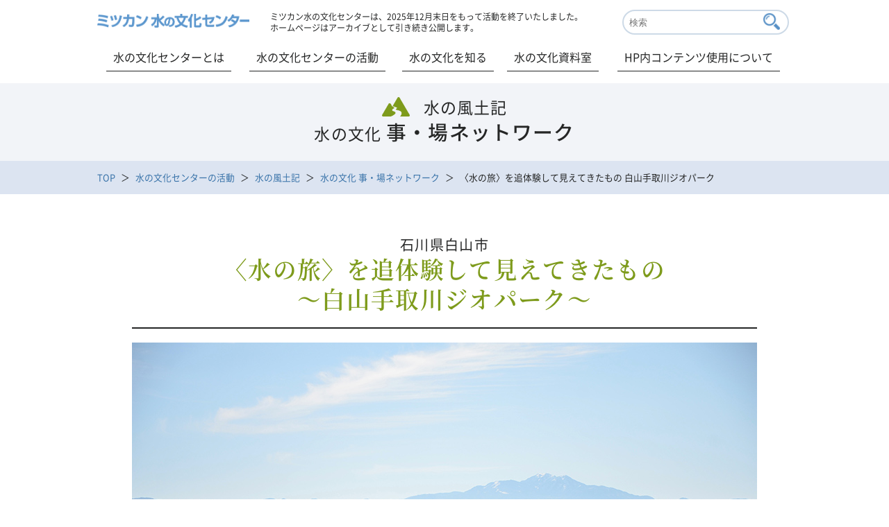

--- FILE ---
content_type: text/html;charset=UTF-8
request_url: https://www.mizu.gr.jp/fudoki/kotoba/005_hakusan.html
body_size: 18175
content:
<!DOCTYPE HTML PUBLIC "-//W3C//DTD HTML 4.01 Transitional//EN" "http://www.w3.org/TR/html4/loose.dtd">
<html>
<head prefix="og: http://ogp.me/ns# fb: http://ogp.me/ns/fb# article: http://ogp.me/ns/article#">
<meta http-equiv="Content-Type" content="text/html; charset=UTF-8">
<meta name="backNumber" content="20171109">
<meta name="pageFlg" content="true">
<meta name="pageNetwork" content="kotoba">
<meta name="tagDisp" content="true">
<meta name="tagKeywordsArticle" content="扇状地">
<meta name="author" content="">
<meta name="description" content="石川県白山市は、世界的にも稀な低緯度の多量積雪地帯です。その全域を範囲とする「白山手取川（はくさんてどりがわ）ジオパーク」は、2011年（平成23）9月5日、日本ジオパークに認定されました。「山−川−海そして雪　いのちを育む水の旅」をテーマに掲げています。白山手取川ジオパーク推進協議会の案内で、〈水の旅〉を体験しました。">
<meta name="keywords" content="水の文化 事・場ネットワーク,石川県,白山市,手取川,水と自然,川,扇状地,川巡り,白山,一級河川,日本海,NPO,雪,豪雪地帯,山,集落,カフェ,恐竜,神社,湧き水,酒蔵,酒づくり,酒,ジオパーク">
<title>石川県白山市　〈水の旅〉を追体験して見えてきたもの　白山手取川ジオパーク：水の風土記　事・場ネットワーク│ミツカン 水の文化センター</title>



<!-- Google Tag Manager -->
<script>(function(w,d,s,l,i){w[l]=w[l]||[];w[l].push({'gtm.start':
new Date().getTime(),event:'gtm.js'});var f=d.getElementsByTagName(s)[0],
j=d.createElement(s),dl=l!='dataLayer'?'&l='+l:'';j.async=true;j.src=
'https://www.googletagmanager.com/gtm.js?id='+i+dl;f.parentNode.insertBefore(j,f);
})(window,document,'script','dataLayer','GTM-5M9ZSBK');</script>
<!-- End Google Tag Manager -->
<meta charset="utf-8">
<meta http-equiv="X-UA-Compatible" content="IE=edge">
<meta name="viewport" content="width=device-width,initial-scale=1.0,minimum-scale=1.0">
<!--[if lt IE 9]>
	<script src="http://html5shiv.googlecode.com/svn/trunk/html5.js"></script>
<![endif]-->
<meta property="og:type" content="website" />
<meta property="og:url" content="http://www.mizu.gr.jp/" />
<meta property="og:image" content="http://www.mizu.gr.jp/img/common/fb_img.jpg" />
<meta property="og:locale" content="ja_JP" />

<link rel="stylesheet" type="text/css" href="/css/common.css">
<link rel="stylesheet" type="text/css" href="/css/reset.css">
<link rel="stylesheet" type="text/css" href="/css/lightbox.css">
<link rel="stylesheet" type="text/css" href="/css/slick.css">

<link rel="stylesheet" type="text/css" href="/css/slick-theme.css">


<link rel="shortcut icon" href="/favicon.ico">
<link rel="apple-touch-icon" sizes="180x180" href="/apple-touch-icon.png">
<meta name="application-name" content="ミツカン 水の文化センター・ミツカングループウェブサイト"/>
<meta name="msapplication-square70x70logo" content="/msicon-70x70.png"/>
<meta name="msapplication-square150x150logo" content="/msicon-150x150.png"/>
<meta name="msapplication-TileColor" content="#5790c6"/>


<link rel="stylesheet" type="text/css" href="/css/fudoki/fudoki.css">

</head>
<body class="drawer drawer--right">



<!-- Google Tag Manager (noscript) -->
<noscript><iframe src="https://www.googletagmanager.com/ns.html?id=GTM-5M9ZSBK"
height="0" width="0" style="display:none;visibility:hidden"></iframe></noscript>
<!-- End Google Tag Manager (noscript) -->
  <div id="wrap" class="fudoki">
         <header>
      <div id="head_wrap">
        <div id="header_top">
          <h1><a href="/index.html"><img src="/img/common/logo.png" alt="ミツカン 水の文化センター"></a></h1>
			<div class="close">ミツカン水の文化センターは、2025年12月末日をもって活動を終了いたしました。<br>
ホームページはアーカイブとして引き続き公開します。</div>
          <div id="search_form">
            <form id="searchForm" action="/search.jsp" method="get">
              <input type="text" name="search" maxlength="255" value="" placeholder="検索" class="head_search_txt">
              <input type="submit" name="btnG" value="" class="head_search_btn">
              <input type="hidden" name="type" value="sitesearch">
              <input type="hidden" name="contentclass" value="page">
              <input type="hidden" name="contentgroup" value="MizuCulture_KikanshiArticle,MizuCulture_FudokiArticle,MizuCulture_HakkenArticle,MizuCulture_BunkaArticle,MizuCulture_ForumArticle,MizuCulture_Chousa,MizuCulture_KikanshiMokuji,MizuCulture_Archives,MizuCulture_Common,MizuCulture_NewsArticle,MizuCulture_Mizunogakkou,MizuCulture_MiraiModelArticle">
              <input type="hidden" name="id" value="80121">
              <input type="hidden" name="searchresult" value="65351">
              <input type="hidden" name="metainfo_pageFlg" value="true">
            </form>
          </div>
        </div>
        <nav>
          <ul id="header_bottom">
            <li class="toggle">
              <a href="/center/" class="button">水の文化センターとは</a>
            </li>
            <li class="toggle">
              <a href="/katsudo/">水の文化センターの活動</a>
              <div class="menu">
                <ul class="menu_inner">
                  <li class="menu_imgbtn gaiyou_btn">
                    <a href="/kikanshi/">
                      <dl>
                        <dt><img src="/img/common/mainmenu_thumb_kikanshi.jpg" alt="機関誌『水の文化』"></dt>
                        <dd>機関誌『水の文化』</dd>
                      </dl>
                    </a>
                  </li>
                  <li class="menu_imgbtn gaiyou_btn">
                    <a href="/hakken/">
                      <dl>
                        <dt><img src="/img/common/mainmenu_thumb_hakken.jpg" alt="発見！水の文化"></dt>
                        <dd>発見！水の文化</dd>
                      </dl>
                    </a>
                  </li>
                  <li class="menu_imgbtn gaiyou_btn">
                    <a href="/fudoki/">
                      <dl>
                        <dt><img src="/img/common/mainmenu_thumb_fudoki.jpg" alt="水の風土記"></dt>
                        <dd>水の風土記</dd>
                      </dl>
                    </a>
                  </li>
                  <li class="menu_imgbtn gaiyou_btn">
                    <a href="/chousa/">
                      <dl>
                        <dt><img src="/img/common/mainmenu_thumb_chousa.jpg" alt="意識調査"></dt>
                        <dd>意識調査</dd>
                      </dl>
                    </a>
                  </li>
                  <li class="menu_imgbtn gaiyou_btn">
                    <a href="/forum/">
                      <dl>
                        <dt><img src="/img/common/mainmenu_thumb_forum.jpg" alt="水の文化フォーラム"></dt>
                        <dd>水の文化フォーラム</dd>
                      </dl>
                    </a>
                  </li>
                  <li class="menu_imgbtn gaiyou_btn">
                    <a href="/miraimodel/">
                      <dl>
                        <dt><img src="/img/common/mainmenu_thumb_miraimodel.jpg" alt="研究活動 未来モデル"></dt>
                        <dd>研究活動 未来モデル</dd>
                      </dl>
                    </a>
                  </li>
                </ul>
              </div>
            </li>
            <li class="toggle">
              <a href="/shiru/">水の文化を知る</a>
              <div class="menu">
                <ul class="menu_inner">
                  <li class="menu_imgbtn gaiyou_btn">
                    <a href="/shiru/theme.html">
                      <dl>
                        <dt><img src="/img/common/mainmenu_thumb_theme.jpg" alt="テーマから探す"></dt>
                        <dd>テーマから探す</dd>
                      </dl>
                    </a>
                  </li>
                  <li class="menu_imgbtn gaiyou_btn">
                    <a href="/shiru/chiiki.html">
                      <dl>
                        <dt><img src="/img/common/mainmenu_thumb_chiiki.jpg" alt="地域から探す"></dt>
                        <dd>地域から探す</dd>
                      </dl>
                    </a>
                  </li>
                </ul>
              </div>
            </li>
            <li class="toggle">
              <a href="/archives/">水の文化資料室</a>
              <div class="menu">
                <ul class="menu_inner">
                  <li class="menu_imgbtn gaiyou_btn">
                    <a href="/archives/map.html">
                      <dl>
                        <dt><img src="/img/common/mainmenu_thumb_map.jpg" alt="地図"></dt>
                        <dd>地図</dd>
                      </dl>
                    </a>
                  </li>
                  <li class="menu_imgbtn gaiyou_btn">
                    <a href="/archives/graph.html">
                      <dl>
                        <dt><img src="/img/common/mainmenu_thumb_graph.jpg" alt="表・グラフ"></dt>
                        <dd>表・グラフ</dd>
                      </dl>
                    </a>
                  </li>
                  <li class="menu_imgbtn gaiyou_btn">
                    <a href="/archives/toolbook.html">
                      <dl>
                        <dt><img src="/img/common/mainmenu_thumb_toolbook.jpg" alt="ツールブック"></dt>
                        <dd>ツールブック</dd>
                      </dl>
                    </a>
                  </li>
                  <li class="menu_imgbtn gaiyou_btn">
                    <a href="/archives/route.html">
                      <dl>
                        <dt><img src="/img/common/mainmenu_thumb_route.jpg" alt="街歩きルート"></dt>
                        <dd>街歩きルート</dd>
                      </dl>
                    </a>
                  </li>
                  <li class="menu_imgbtn gaiyou_btn">
                    <a href="/archives/satogawa.html">
                      <dl>
                        <dt><img src="/img/common/mainmenu_thumb_satogawa.jpg" alt="里川の研究"></dt>
                        <dd>里川の研究</dd>
                      </dl>
                    </a>
                  </li>
                  <li class="menu_imgbtn gaiyou_btn">
                    <a href="/chousa/">
                      <dl>
                        <dt><img src="/img/common/mainmenu_thumb_chousa.jpg" alt="調査報告"></dt>
                        <dd>調査報告</dd>
                      </dl>
                    </a>
                  </li>
                  <li class="menu_imgbtn gaiyou_btn">
                    <a href="/archives/mizutanken.html">
                      <dl>
                        <dt><img src="/img/common/mainmenu_thumb_mizutanken.jpg" alt="水みず探検隊"></dt>
                        <dd>水みず探検隊</dd>
                      </dl>
                    </a>
                  </li>
                </ul>
              </div>
            </li>
            <li class="toggle">
              <a href="https://www.mizu.gr.jp/customer/group/mizu.html">HP内コンテンツ使用について</a>
            </li>
          </ul>
        </nav>
        <div id="sp_menu_wrap">
        <input type="checkbox" id="sp_menu" name="sp_menu" class="menu-checkbox">
        <div class="sp_menu_bg">
          <label class="menu-toggle" for="sp_menu">
            <span class="icon-bar top"></span>
            <span class="icon-bar middle"></span>
            <span class="icon-bar bottom"></span>
            <p>MENU</p>
          </label>
        <nav class="drawer-nav">
          <div class="search_btn_sp">
            <div class="head_search_sp">
              <form name="search_form" action="/search.jsp" method="get" onsubmit="return mysearch(this);" id="search_form_sp">
                <input type="text" name="search" maxlength="255" value="" class="head_search_txt">
                <input type="submit" class="head_search_btn" value="">
                <input type="hidden" name="type" value="sitesearch">
                <input type="hidden" name="contentclass" value="page">
                <input type="hidden" name="contentgroup" value="MizuCulture_KikanshiArticle,MizuCulture_FudokiArticle,MizuCulture_HakkenArticle,MizuCulture_BunkaArticle,MizuCulture_ForumArticle,MizuCulture_Chousa,MizuCulture_KikanshiMokuji,MizuCulture_Archives,MizuCulture_Common,MizuCulture_NewsArticle,MizuCulture_Mizunogakkou,MizuCulture_MiraiModelArticle">
                <input type="hidden" name="id" value="80121">
                <input type="hidden" name="searchresult" value="65351">
                <input type="hidden" name="metainfo_pageFlg" value="true">
                <input type="hidden" name="s" value="u">
                <input type="hidden" name="temp" value="mizu">
              </form>
            </div>
          </div>
<div class="close">ミツカン水の文化センターは、2025年12月末日をもって活動を終了いたします。<br>
ホームページはアーカイブとして引き続き公開します。</div>
            <div id="main_menu_sp">
              <input id="acd-check1" class="acd-check" type="checkbox">
              <label class="acd-label line_none" for="acd-check1">水の文化センターとは</label>
              <div class="acd-content">
                  <ul class="ac_inner">
                    <li><a href="/center/">水の文化センターとは</a></li>
                  </ul>
              </div>
              <input id="acd-check3" class="acd-check" type="checkbox">
              <label class="acd-label" for="acd-check3">水の文化センターの活動</label>
              <div class="acd-content">
                  <ul class="ac_inner">
                    <li><a href="/katsudo/">水の文化センターの活動</a></li>
                    <li><a href="/kikanshi/">機関誌『水の文化』</a></li>
                    <li><a href="/hakken/">発見！水の文化</a></li>
                    <li><a href="/fudoki/">水の風土記</a></li>
                    <li><a href="/chousa/">意識調査</a></li>
                    <li><a href="/forum/">水の文化フォーラム</a></li>
                    <li class="line_none"><a href="/miraimodel/">研究活動 未来モデル</a></li>
                  </ul>
              </div>
              <input id="acd-check4" class="acd-check" type="checkbox">
              <label class="acd-label" for="acd-check4">水の文化を知る</label>
              <div class="acd-content">
                  <ul class="ac_inner">
                    <li><a href="/shiru/">水の文化を知る</a></li>
                    <li><a href="/shiru/theme.html">テーマから探す</a></li>
                    <li class="line_none"><a href="/shiru/chiiki.html">地域から探す</a></li>
                  </ul>
              </div>
              <input id="acd-check5" class="acd-check" type="checkbox">
              <label class="acd-label" for="acd-check5">水の文化資料室</label>
              <div class="acd-content">
                  <ul class="ac_inner">
                    <li><a href="/archives/">水の文化資料室</a></li>
                    <li><a href="/archives/map.html">地図</a></li>
                    <li><a href="/archives/graph.html">表・グラフ</a></li>
                    <li><a href="/archives/toolbook.html">ツールブック</a></li>
                    <li><a href="/archives/route.html">街歩きルート</a></li>
                    <li><a href="/archives/satogawa.html">里川の研究</a></li>
                    <li><a href="/chousa/">調査報告</a></li>
                    <li class="line_none"><a href="/archives/mizutanken.html">水みず探検隊</a></li>
                  </ul>
              </div>
            <ul class="sub_menu_sp">
               <li><p><a href="https://www.mizu.gr.jp/customer/group/mizu.html">HP内コンテンツ使用について</a></p></li>
              <li><p><a href="/sitemap.html">サイトマップ</a></p></li>
              <li><p><a href="http://www.mizkan.co.jp/privacy/">プライバシーポリシー</a></p></li> 
            </ul>
              </div>
            </nav>
          </div>
          <label class="nav-close" for="sp_menu"></label>  
        </div>
      </div>
    </header>
    <div id="container">
      <div id="maintitle_bg">
  <div id="maintitle">
    <h2>

      <span class="icon">水の風土記</span>
   
      <br>
      <span>水の文化</span> 事・場ネットワーク
   

    </h2>
  </div>
</div>

         <nav>
        <div class="bread_list_bg">
          <ul class="bread_list clearfix">
            <li><a href="/index.html">TOP</a></li>

            <li><a href="/katsudo/index.html">水の文化センターの活動</a></li>
   
      
            <li><a href="/fudoki/index.html">水の風土記</a></li>
         
            
            <li><a href="/fudoki/kotoba.html">水の文化 事・場ネットワーク</a></li>
            
         
      
            <li class="current">〈水の旅〉を追体験して見えてきたもの 白山手取川ジオパーク</li>
   

          </ul>
        </div>
      </nav>

      <div id="contents">
            <h3>
      <span class="gothic">石川県白山市</span><br>〈水の旅〉を追体験して見えてきたもの <br>～白山手取川ジオパーク～
    </h3>
    <div id="mainimg">
      <img src="../../images/main/fudoki/kotoba/005_hakusan/main.jpg" alt="右奥に見える高い山が「白山」（はくさん）、手前を流れるのが手取川（てどりがわ）。御前峰（ごぜんがみね／2702ｍ）、大汝峰（おおなんじみね／2684ｍ）、別山（べつざん/2399m）の三峰周辺を総称して白山と呼ぶ">
      <p>右奥に見える高い山が「白山」（はくさん）、手前を流れるのが手取川（てどりがわ）。御前峰（ごぜんがみね／2702ｍ）、剣ヶ峰（けんがみね／2677m）、大汝峰（おおなんじみね／2684ｍ）の三峰とその周辺域を含む総称として白山と呼ぶ</p>
    </div>
    <div id="main_txt">
      <p class="summary">
        石川県の南西に位置する白山市は、暖流の流れる日本海の影響を受けた、世界的にも稀な低緯度の多量積雪地帯です。その全域を範囲とする「白山手取川（はくさんてどりがわ）ジオパーク」は、2011年（平成23）9月5日、日本ジオパークに認定されました。一級河川の手取川を軸に、日本海から白山（標高2702ｍ）にかけて比較的コンパクトな地域で水循環が生み出されるとして、「山−川−海そして雪　いのちを育む水の旅」をテーマに掲げています。「水」を前面に打ち出したジオパークは全国的にも珍しいですが、いったいどのような暮らしや文化があるのでしょうか。白山手取川ジオパーク推進協議会の案内で、〈水の旅〉を体験しました。
      </p>
      <section>
        <h4>
          「大地の物語」と「水の旅」
        </h4>
        <p>
          「ジオパーク」をご存じでしょうか。一般的にはまだ馴染みがないかもしれませんが、山登りや釣りといったアウトドアの趣味をもつ人であれば、既知の言葉であり場所かもしれません。NPO法人日本ジオパークネットワーク<span>（JGN）</span>のウェブサイトでは、「ジオパークとは『地球・大地<span>（ジオ：Geo）</span>』と『公園<span>（パーク：Park）</span>』を組み合わせた言葉で『大地の公園』を意味し、地球<span>（ジオ）</span>を学び、丸ごと楽しむことができる場所」と紹介されています。
        </p>
        <p>
          　端的に言い換えると「さまざまな価値ある地質・地形や自然遺産、景観を楽しみながら、その影響を受け、つくり出されてきた文化などを学べる場」といったところでしょうか。ジオパークを通じた教育、地域振興にもたらす意義から2015年よりユネスコの正式プログラムとなり、認定制度をとっています。現在までに35カ国127地域が「世界ジオパーク」として認定を受けており、日本でも8地域が認定。さらに35地域の「日本ジオパーク」が世界ジオパークの認定を目指し整備や普及に努めています。なお、日本ジオパークも国内での認定制度が存在します。
        </p>
        <p>
          　今回取材した石川県白山市の「白山手取川ジオパーク」は、35の日本ジオパークの一つです。それぞれが個性をもつジオパークですが、白山手取川ジオパークではこんなキャッチフレーズを掲げています。
        </p>
        <p>
          <em><strong>『何気ない風景に隠された「大地の物語」<br>
          山-川-海そして雪、いのちを育む「水の旅」』</strong></em>
        </p>
        <p>
          　これについて、白山手取川ジオパーク推進協議会の日比野剛さんはこう言います。
        </p>
        <p>
          「海から蒸発した水分が雲をつくり、雨や雪を降らせる。雨水や雪解け水が大地を削り地形をつくり、川ができる。川が水を海に戻す過程で生み出された平地が、人間の生活の場となり、文化が生まれていく……。そんなメカニズムを、地理の教科書などで見たことはありませんか。白山手取川ジオパークの個性は、このメカニズムが白山市という一つの自治体にコンパクトに収まっていることです」
        </p>
        <p>
          　ジオパークには、インパクトのある珍しい地形が前面に出されたものも多いのですが、白山手取川ジオパークは日本三名山の一つとして知られる「白山」があるとはいえ、峡谷や河岸段丘、扇状地といった地形そのものは特別珍しいものではありません。キャッチフレーズにある「何気ない風景」とはそういう意味とのこと。ただし、その風景の連なりから、背景にある物語を読みとる体験は、白山手取川ジオパークならではのものだそうです。
        </p>
        <div class="img_slider_bg">
          <dl>
            <dt>
              <img src="../../images/main/fudoki/kotoba/005_hakusan/img01s.jpg" alt="白山手取川ジオパークの取材ポイント">
            </dt>
            <dd>
              <p>
                白山手取川ジオパークの取材ポイント<br>
                国土交通省国土数値情報「行政データ（平成29年）、河川データ（平成19年）、高速道路データ（平成28年）、鉄道データ（平成28年）」より編集部で作図
              </p>
            </dd>
            <dd class="pdf_dl_icon">
              <a href="../../images/main/fudoki/kotoba/005_hakusan/tegorigawa_map.pdf" target="_blank"><span>ダウンロード</span></a>
            </dd>
          </dl>
        </div>
        <div class="img_slider_bg">
          <dl>
            <dt>
              <img src="../../images/main/fudoki/kotoba/005_hakusan/img03.jpg" alt="白山手取川ジオパーク推進協議会の日比野剛さん">
              <img src="../../images/main/fudoki/kotoba/005_hakusan/img04.jpg" alt="富田揚子さん" style="margin-left:10px;">
            </dt>
            <dd>
              <p>
                2日間にわたり「白山手取川ジオパーク」を案内してくれた白山手取川ジオパーク推進協議会の日比野剛さん（左）と富田揚子さん（右）
              </p>
            </dd>
          </dl>
        </div>
        <h4>
          出発点は豪雪地帯で育まれた文化
        </h4>
      <dl id="profile" class="left">
            <dt>
              <img src="../../images/main/fudoki/kotoba/005_hakusan/img05.jpg" alt="NPO法人白山しらみね自然学校理事の山口隆さん">
            </dt>
        <dd>
          <p id="profile_name">
            NPO法人白山しらみね自然学校理事<br><span>山口隆</span>さん
          </p>
        </dd>
      </dl>
        <br>
        <br>
        <p>
          　白山手取川ジオパークは、「山と雪のエリア」「川と峡谷のエリア」「海と扇状地のエリア」の三つに分かれています。最初に訪れたのは、手取川の上流域にあたる「山と雪のエリア」の白峰<span>（しらみね）</span>地区でした。
        </p>
        <p>
          　ここは日本海から吹く水分を含んだ風が白山の山体にぶつかり、多量の雪として大地に落ちる場所です。海をゴールとする〈水の旅〉の出発点となります。話を聞かせてくださったのは、NPO法人白山しらみね自然学校理事の山口隆さんです。
        </p>
        <p>
          「白峰地区は温帯に位置していながらも世界有数の豪雪地帯です。冬は雪に閉ざされます。一方で、古くより修験信仰の対象となっていた白山への登拝者との交流から、全国の情報がもたらされ、かなり高度な文化が育まれていました。また、近隣地域との生糸、木材などの特産品の交易などの収益源をもっていた白峰は、豪雪地帯の集落としては異例の発展を遂げました。通常、集落の戸数は近隣の耕地面積の広さに制約を受けます。しかし、この地では集落から離れた山中の比較的平坦な土地に居を構え、焼畑農業や山の恵みを利用して生活する『出作り<span>（でづくり）</span>』と呼ばれる居住形態が集落を存続・拡大させました」
        </p>
        <p>
          　手取川によってつくられた上流部の狭い河岸段丘に、豪雪に備えた建築様式の住宅が高い密度で立ち並ぶ独特のまちなみは、文化庁より「重要伝統的建造物群保存地区」に選定されています。山奥に突如現れた異世界のようでありながら、どこか温かく懐かしいまちなみです。
        </p>
        <p>
          　集落の中心に、他を圧倒する大きさの建物があります。これは集落の有力者だった山岸家の旧住宅。なかにはお白州があったと伝えられ、警察機能も担っていました。
        </p>
        <p>
          「江戸時代、白峰を含む周辺の18の村々は幕府の直轄領となっていたこともあり、山岸家は大庄屋<span>（取次元）</span>として長く君臨していました。庭を見てください。山岸家専用の水路が引かれていますよね。こんなところからも当時の役割や握っていた権力の大きさがわかるかと思います」（山口さん）
        </p>
        <p>
          　地区内には、まちなみの景観は維持しながらも古民家を喫茶処に改修したお店なども営業しています。そのなかの一つの「雪だるまカフェ」にお邪魔し、白峰の特産だという「かましいりこ」をいただきました。
        </p>
        <p>
          「かまし」とは雑穀のシコクビエ<span>（四国稗）</span>のことで、かましいりこはそれを挽いて炒ったもので、白峰で収穫できる貴重な炭水化物。お湯と砂糖を混ぜて練り上げ、おやつとして食べてきたそうです。大好物だと言う日比野さんの「最初は砂糖を入れないで味わってください」というアドバイスに従うと、雑穀の素朴な風味が味わうことができました。ちなみに「かまし」とはシコクビエの穂が鴨の足に似ていることから、「鴨足→かまし」となったのだとか。そのほかにも「とちもち」と呼ばれるトチの実を混ぜたお餅や採れたてのワサビを売っているお店も並んでいます。白峰の繁栄に寄与した、訪れた人に集落の特産品を提供する文化は、脈々と受け継がれているように感じられました。
        </p>
        <div class="img_slider_bg">
          <ul class="img_slider">
            <li>
              <img src="../../images/main/fudoki/kotoba/005_hakusan/img06.jpg" alt="手取川の上流域にあたる白峰地区">
              <p>
                手取川の上流域にあたる白峰地区
              </p>
            </li>
            <li>
              <img src="../../images/main/fudoki/kotoba/005_hakusan/img07.jpg" alt="白山麓十八ヶ村の大庄屋だった山岸家">
              <p>
                白山麓十八ヶ村の大庄屋（取次元）だった山岸家
              </p>
            </li>
            <li>
              <img src="../../images/main/fudoki/kotoba/005_hakusan/img08.jpg" alt="敷地内を流れる山岸家の専用水路">
              <p>
                敷地内を流れる山岸家の専用水路
              </p>
            </li>
            <li>
              <img src="../../images/main/fudoki/kotoba/005_hakusan/img09.jpg" alt="明治時代初期に建てられた古民家を改修した「雪だるまカフェ」の外観">
              <p>
                明治時代初期に建てられた古民家を改修した「雪だるまカフェ」の外観
              </p>
            </li>
            <li>
              <img src="../../images/main/fudoki/kotoba/005_hakusan/img10.jpg" alt="「雪だるまカフェ」で供する白峰特産の「かましいりこ」">
              <p>
                「雪だるまカフェ」で供する白峰特産の「かましいりこ」
              </p>
            </li>
          </ul>
          <ul class="thumb_slider">
            <li class="thumbnail-item">
              <img src="../../images/main/fudoki/kotoba/005_hakusan/img06.jpg" alt="手取川の上流域にあたる白峰地区">
            </li>
            <li class="thumbnail-item">
              <img src="../../images/main/fudoki/kotoba/005_hakusan/img07.jpg" alt="白山麓十八ヶ村の大庄屋だった山岸家">
            </li>
            <li class="thumbnail-item">
              <img src="../../images/main/fudoki/kotoba/005_hakusan/img08.jpg" alt="敷地内を流れる山岸家の専用水路">
            </li>
            <li class="thumbnail-item">
              <img src="../../images/main/fudoki/kotoba/005_hakusan/img09.jpg" alt="明治時代初期に建てられた古民家を改修した「雪だるまカフェ」の外観">
            </li>
            <li class="thumbnail-item">
              <img src="../../images/main/fudoki/kotoba/005_hakusan/img10.jpg" alt="「雪だるまカフェ」で供する白峰特産の「かましいりこ」">
            </li>
          </ul>
        </div>
        <h4>
          侵食によって日の目を見た「恐竜たちの痕跡」
        </h4>
        <p>
          　白峰地区を後にして、手取川のダム湖を右手に見ながら道を下っていきます。すると、対岸に白山手取川ジオパーク「山と雪のエリア」のもう一つの見どころである桑島化石壁<span>（くわじまかせきかべ）</span>が見えてきます。これは約1億3000万年前の恐竜たちが生きていた時代<span>（中生代）</span>の川や湖に溜まった砂や泥の地層が、手取川の侵食によって露出した壁。恐竜、爬虫類、哺乳類、また植物などさまざまな貴重な化石が発見されており、中生代の環境を知るための貴重な手がかりを与えた学術的価値の高い場で、国指定の天然記念物にもなっています。
        </p>
        <p>
          「この壁が脚光を浴びるようになったのは、明治時代初期にドイツから来日して白山信仰をはじめさまざまな自然・文化について調査していたヨハネス・ユストゥス・ライン博士という地理学者のおかげなんです。彼がここに立ち寄り、植物の化石を拾って本国で分析を仰いだことが研究の端緒となりました。福井県などでも恐竜の化石が出ていますが、実は桑島化石壁の方が発見された時期が早く、研究の歴史も長いのです」（日比野さん）
        </p>
        <p>
          　絶え間なく続いてきたこの地域での〈水の旅〉。今、その傍らで生きているのは私たち人間です。けれど、ずっと前には、〈水の旅〉のそばに恐竜たちがいた時代もありました。地球という舞台のほんとうの主役は水や大地で、私たちヒトは脇役なのかもしれない。生命の痕跡が刻まれたゴツゴツとした化石壁を見上げながら、そんなことを考えました。
        </p>
        <p>
          　さらに下っていくと、手取川中流域の「川と峡谷のエリア」に入っていきます。支流と合流して流れを大きくした手取川は、川底をどんどん削りダイナミックな峡谷をつくり出しています。20〜30ｍの絶壁となった両岸の脇には、上流部よりも広い河岸段丘がつくり出されており、人々の生活の場となっています。
        </p>
        <p>
          　そこで出会ったのが、「弘法池」というスポット。川底の割れ目や凹みなどに石や砂利が流れ込み、川の流れの力を受け、回転するようにして凹みの周囲を削り取った結果、川底に丸い穴「甌穴」<span>（おうけつ）</span>が開くことがあります。その後、大地が隆起して、穴が地表に露出し、さらに地下水が湧き出した弘法池は、いうならば天然の井戸のようなもの。その珍しさから「弘法大師が霊力でつくった」という伝説も生まれたのだそうです。環境省が選定する日本の名水100選にも選ばれており、地域でも愛飲する人が多いのです。私たちが訪れた際にも、水を汲みに来た人たちが「生活で使う水はみんなこれです。コーヒーを淹れたりするとおいしいんですよ」と教えてくれました。
        </p>
        <div class="img_slider_bg">
          <ul class="img_slider">
            <li>
              <img src="../../images/main/fudoki/kotoba/005_hakusan/img11.jpg" alt="日本地質学発祥の地と呼ばれている桑島化石壁">
              <p>
                日本地質学発祥の地と呼ばれている桑島化石壁
              </p>
            </li>
            <li>
              <img src="../../images/main/fudoki/kotoba/005_hakusan/img12.jpg" alt="当時の河原の丸い石が浮き出た岩石">
              <p>
                当時の河原の丸い石が浮き出た岩石
              </p>
            </li>
            <li>
              <img src="../../images/main/fudoki/kotoba/005_hakusan/img13.jpg" alt="不老橋から見た手取峡谷。約8kmにわたってこのような絶壁が続く">
              <p>
                不老橋から見た手取峡谷。約8kmにわたってこのような絶壁が続く
              </p>
            </li>
            <li>
              <img src="../../images/main/fudoki/kotoba/005_hakusan/img14.jpg" alt="夕暮れの「弘法池」。弘法大師が老婆に親切にされたお返しに錫杖（しゃくじょう）を岩に突き刺したところ水が湧き出た、と伝わる">
              <p>
                夕暮れの「弘法池」。弘法大師が老婆に親切にされたお返しに錫杖（しゃくじょう）を岩に突き刺したところ水が湧き出た、と伝わる
              </p>
            </li>
          </ul>
          <ul class="thumb_slider">
            <li class="thumbnail-item">
              <img src="../../images/main/fudoki/kotoba/005_hakusan/img11.jpg" alt="日本地質学発祥の地と呼ばれている桑島化石壁">
            </li>
            <li class="thumbnail-item">
              <img src="../../images/main/fudoki/kotoba/005_hakusan/img12.jpg" alt="当時の河原の丸い石が浮き出た岩石">
            </li>
            <li class="thumbnail-item">
              <img src="../../images/main/fudoki/kotoba/005_hakusan/img13.jpg" alt="不老橋から見た手取峡谷。約8kmにわたってこのような絶壁が続く">
            </li>
            <li class="thumbnail-item">
              <img src="../../images/main/fudoki/kotoba/005_hakusan/img14.jpg" alt="夕暮れの「弘法池」。弘法大師が老婆に親切にされたお返しに錫杖（しゃくじょう）を岩に突き刺したところ水が湧き出た、と伝わる">
            </li>
          </ul>
        </div>
        <h4>
          手取川と人々の生活が接近する扇状地
        </h4>
        <p>
          　峡谷地帯を抜け「海と扇状地のエリア」に入っていきます。より多くの人々が暮らす平地では、水と人間の暮らしがこれまで以上に接近しはじめます。手取川と人間の暮らしのかかわりとしてまず挙げないといけないのは「河川の氾濫」です。日比野さんが扇状地の扇頂部付近に位置する獅子吼<span>（ししく）</span>高原展望台から扇状地、加賀平野を眺めながら、こう説明してくれました。
        </p>
        <p>
          「現在は江戸時代以降進んだ改修工事により、海に向かって左<span>（南）</span>側に流れが固定されています。しかし、かつての手取川は暴れ川で、扇状地のなかで何度も流れを変えていて、そのたびに人々は被害を受けていました。集落が大きく固まっておらず小島のように分散しているのがわかりますか？ あれは『微高地』<span>（びこうち）</span>と呼ばれる周囲よりもほんの少し高い土地に、家屋を建てているからです。手取川の氾濫に備えてきた名残なのです。集落の名前に『島』という字が多く使われるのもそうした理由です」
        </p>
        <p>
          　白山比咩神社<span>（しらやまひめじんじゃ）</span>が高台にあるのも、暴れ川である手取川の影響です。創建2100年とも伝えられる長い歴史をもつこの神社は、白山<span>（はくさん）</span>を御神体とする白山信仰の総本宮。かつて白山は遠くから眺めて拝められていました<span>（遥拝［ようはい］）</span>が、717年<span>（養老元）</span>に僧侶の泰澄<span>（たいちょう）</span>が登頂し開山してからは登拝する修験者が増え、修行の場となっていきました。白山比咩神社は加賀馬場<span>（かがばんば）</span>として修験に旅立つ際の拠点の一つとなったため、多くの人で賑わうようになったといわれています。
        </p>
        <p>
          　そんな白山比咩神社ですが、当初は手取川がつくり出した河岸段丘の一部「舟岡山」に創建されるも、297年に手取川河畔の「十八講河原」に遷したところ、手取川の氾濫により何度も社地に被害が発生。716年<span>（霊亀2）</span>に「安久濤<span>（あくど）</span>の森」と呼ばれる河畔の別の場所を経て、1480年<span>（文明12）</span>に現在の位置に遷ったのだそうです。
        </p>
        <p>
          　ただし、時に暴れる手取川であっても、そこを流れる水は、あくまでも御神体である白山からそこで暮らす人に恵みをもたらす「命の水」でもありました。権禰宜<span>（ごんねぎ）</span>の田中天善さんからはこのような言葉も聞きました。
        </p>
        <p>
          「白山比咩神社は扇状地で農業を営んでいる方々はもちろん、漁業を生業とする方々からも崇められてきたのです。漁師の方々は航海中に白山を目印<span>（山だめ）</span>にしていたこと、また漁においては川から海に注がれる栄養素、つまりは山の恵みが重要であることも知っていたからだと思います」
        </p>
        <p>
          　さて手取川上流、中流のエリアの〈水の旅〉は手取川が舞台でした。しかし下流域にあたる「海と扇状地のエリア」では、これとは別に用水路も旅の舞台となっていきます。私たちは扇状地に張り巡らされた「七ヶ<span>（しちか）</span>用水」を知るために、七ヶ用水白山<span>（しらやま）</span>管理センターを訪ね、手取川七ヶ用水土地改良区の中川晃さんにお会いしました。
        </p>
        <p>
          「稲作を営むために手取川から水を引き農業用水とすることは、古くから行なわれていたようです。七ヶ用水という名前は当時から7本の用水路があったことからきているそうです。ただし、水の取り入れに難があり、水の供給は安定していませんでした。水を巡っての争いも絶えなかったと言われています」
        </p>
        <p>
          　転機が訪れたのは明治時代。村の役人だった枝 権兵衛<span>（えだごんべえ）</span>という人物が1865年<span>（慶応元）</span>、私財を投じて扇状地の扇頂付近に位置する安久涛の淵の岩に穴をあけて300ｍのトンネルを掘り、農業用水の安定的な取り入れに成功します。この掘削を突破口に、明治、昭和、平成と大規模な改修を重ね、扇状地での農業の発展を支える用水の整備が進められたそうです。
        </p>
        <p>
          「1903年<span>（明治36）</span>につくられた『大水門・給水口』は歴史的な農業土木施設。非常に堅牢につくられていて今も現役です。当時の技術の粋を集めたのでしょうね」（中川さん）
        </p>
        <p>
          　なお、七ヶ用水には発電所も設置されています。環境にやさしい小水力発電ながら、1100戸が1年間に消費する発電量に相当する電気を起こすことができるのだとか。このほか、用水沿いにも手取川の本川にも水力発電所がありますし、手取川の水は飲み水として広く石川県内で用いられています。白山と手取川がもたらす水という恵みを、最大限に活かすための努力の跡がそこにはありました。
        </p>
        <div class="img_slider_bg">
          <dl>
            <dt>
              <img src="../../images/main/fudoki/kotoba/005_hakusan/img18.jpg" alt="白山比咩神社で権禰宜を務める田中天善さん">
              <img src="../../images/main/fudoki/kotoba/005_hakusan/img20.jpg" alt="手取川七ヶ用水土地改良区の中川晃さん">
            </dt>
            <dd>
              <p>
                左：白山比咩神社で権禰宜を務める田中天善さん<br>
                右：手取川七ヶ用水土地改良区の中川晃さん
              </p>
            </dd>
          </dl>
        </div>
        <div class="img_slider_bg">
          <ul class="img_slider">
            <li>
              <img src="../../images/main/fudoki/kotoba/005_hakusan/img15.jpg" alt="周囲よりわずかに高い「微高地」に居を構えたため、集落が点在する手取川の扇状地">
              <p>
                周囲よりわずかに高い「微高地」に居を構えたため、島のように小さな集落が点在する手取川の扇状地
              </p>
            </li>
            <li>
              <img src="../../images/main/fudoki/kotoba/005_hakusan/img16.jpg" alt="全国で3000あまりある白山神社の総本宮「白山比咩神社」">
              <p>
                全国で3000あまりある白山神社の総本宮「白山比咩神社」
              </p>
            </li>
            <li>
              <img src="../../images/main/fudoki/kotoba/005_hakusan/img17.jpg" alt="体を清め、罪やけがれを洗い流す禊（みそぎ）場。滝の水は白山の伏流水">
              <p>
                体を清め、罪やけがれを洗い流す禊（みそぎ）場。滝の水は白山の伏流水
              </p>
            </li>
            <li>
              <img src="../../images/main/fudoki/kotoba/005_hakusan/img19.jpg" alt="標高145ｍ、河口まで約14kmの場所にある白山比咩神社で取り扱う「大漁旗」。山と海と川の連環を感じさせる">
              <p>
                標高145ｍ、河口まで約14kmの場所にある白山比咩神社で取り扱う「大漁旗」。山と海と川の連環を感じさせる
              </p>
            </li>
            <li>
              <img src="../../images/main/fudoki/kotoba/005_hakusan/img21.jpg" alt="1903年につくられた大水門に通じる道（取材時は工事中のため近づけなかった）">
              <p>
                1903年につくられた大水門に通じる道（取材時は工事中のため近づけなかった）
              </p>
            </li>
            <li>
              <img src="../../images/main/fudoki/kotoba/005_hakusan/img22.jpg" alt="1903年完成当時の姿を今に伝える給水口（隧道出口）">
              <p>
                1903年完成当時の姿を今に伝える給水口（隧道出口）
              </p>
            </li>
          </ul>
          <ul class="thumb_slider">
            <li class="thumbnail-item">
              <img src="../../images/main/fudoki/kotoba/005_hakusan/img15.jpg" alt="周囲よりわずかに高い「微高地」に居を構えたため、集落が点在する手取川の扇状地">
            </li>
            <li class="thumbnail-item">
              <img src="../../images/main/fudoki/kotoba/005_hakusan/img16.jpg" alt="全国で3000あまりある白山神社の総本宮「白山比咩神社」">
            </li>
            <li class="thumbnail-item">
              <img src="../../images/main/fudoki/kotoba/005_hakusan/img17.jpg" alt="体を清め、罪やけがれを洗い流す禊（みそぎ）場。滝の水は白山の伏流水">
            </li>
            <li class="thumbnail-item">
              <img src="../../images/main/fudoki/kotoba/005_hakusan/img19.jpg" alt="標高145ｍ、河口まで約14kmの場所にある白山比咩神社で取り扱う「大漁旗」。山と海と川の連環を感じさせる">
            </li>
            <li class="thumbnail-item">
              <img src="../../images/main/fudoki/kotoba/005_hakusan/img21.jpg" alt="1903年につくられた大水門に通じる道（取材時は工事中のため近づけなかった）">
            </li>
            <li class="thumbnail-item">
              <img src="../../images/main/fudoki/kotoba/005_hakusan/img22.jpg" alt="1903年完成当時の姿を今に伝える給水口（隧道出口）">
            </li>
          </ul>
        </div>
        <h4>
          遠く離れた海辺にも「恵み」が湧く
        </h4>
      <dl id="profile" class="left">
            <dt>
              <img src="../../images/main/fudoki/kotoba/005_hakusan/img23.jpg" alt="「美川おかえりの会」の会長を務める西川義正さん">
            </dt>
        <dd>
          <p id="profile_name">
            「美川おかえりの会」の会長<br><span>西川義正</span>さん
          </p>
        </dd>
      </dl>
        <br>
        <br>
        <p>
          　手取川、そして七ヶ用水に加えて、〈水の旅〉にはもう一つ特徴的なルートがありました。それが「扇状地伏流水」です。峡谷など狭い山間地の谷間を流れてきた川が、開けた平野部に流れ出たところにつくられる扇状地は、川を流れてきた比較的大きな石が堆積するため水はけのよい土地になりがちです。それは河床についても同じで、川の水の一部は地下へと浸透していき、潤沢な地下水に恵まれることがあります。
        </p>
        <p>
          　手取川でもそうした現象が起きており、手取川の河口に近い、標高の低い扇状地の端<span>（扇端部）</span>にあたる美川<span>（みかわ）</span>地区では、至るところで湧水が湧き出していました。この「白山美川伏流水群」を案内してくれたのは、ボランティアで観光ガイドを務めている「美川おかえりの会」の西川義正さんです。
        </p>
        <p>
          「目をつぶって、耳を澄ましてみてください。いい音がするでしょう？ 白山から100年近くの年月をかけて水が湧き出しているんですよ」
        </p>
        <p>
          　水が流れ出す音が重なり合い心地よく響きます。湧水が水路を通って流れ込む安産川<span>（やすまるがわ）</span>は、まちなかを流れる川ながらきわめて透明度が高く、美しい景観に一役買っています。地区内には湧水ポイントがあり、地域住民の水汲み場となっているほか、自宅の敷地内に湧き出しているお宅もあるとのこと。また、湧水の流れを使って石川県の希少野生動植物種に指定されている淡水魚「トミヨ」を保護するための増殖池などもつくられていました。
        </p>
        <p>
          「お台場の水」という湧水ポイントで水を飲んでみると、非常に冷たく、角がなくてまろやか、そしてどことなく甘さを感じるほんとうにおいしい水でした。なお、こちらも環境省による「平成の名水百選」に選出されているそうです。
        </p>
        <p>
          「美川地区の湧水がもたらした興味深い影響がもう一つあるんです」と西川さん。それは、江戸時代から明治時代にかけて日本海の海運を支えた「北前船」とのつながりです。
        </p>
        <p>
          「長い航海には、腐りにくいきれいな水が必要だったのですが、美川の湧水はそれに最適でした。水を求めてたくさんの北前船が美川の港に停泊するようになり、その結果、美川は大きく栄えたんです」
        </p>
        <p>
          　白山がもたらした水は、当時の日本の海運に寄与し、それが人々の暮らしを豊かにしていました。些細なことがのちに大きな現象の引き金になるという「バタフライエフェクト」ではありませんが、水がもたらすものの多彩さには驚かされました。
        </p>
        <p>
          　美川地区をひと回りした別れ際に、西川さんがつぶやきました。
        </p>
        <p>
          「実は2年前に、湧水の量が突然減ったんですよ。今はだいぶ回復したんですけどね」
        </p>
        <p>
          　手取川上流での斜面崩落の影響とも言われている湧水の水量低下。湧水は決して人間にコントロールできない「恵み」なのだと思いしらされます。今であれば科学的に原因を探ることができますが、それができなかった時代に同じことが起きたら……。海辺の町から、白山に向かって手を合わせるほかなかった人々の姿を想像しました。
        </p>
        <div class="img_slider_bg">
          <ul class="img_slider">
            <li>
              <img src="../../images/main/fudoki/kotoba/005_hakusan/img24.jpg" alt="湧水が流れ込む安産川。">
              <p>
                湧水が流れ込む安産川。
              </p>
            </li>
            <li>
              <img src="../../images/main/fudoki/kotoba/005_hakusan/img25.jpg" alt="かつて米蔵があった美川小学校付近まで人が舟を引いて、荷物が運ばれたと考えられている" class="ml10">
              <p>
                かつて米蔵があった美川小学校付近まで人が舟を引いて、荷物が運ばれたと考えられている
              </p>
            </li>
            <li>
              <img src="../../images/main/fudoki/kotoba/005_hakusan/img26.jpg" alt="住民の水汲み場として使われている「お台場の水」">
              <p>
                住民の水汲み場として使われている「お台場の水」
              </p>
            </li>
            <li>
              <img src="../../images/main/fudoki/kotoba/005_hakusan/img28.jpg" alt="美川地区の道端や民家の軒先など、そこかしこに湧水がある">
              <p>
                美川地区の道端や民家の軒先など、そこかしこに湧水がある
              </p>
            </li>
            <li>
              <img src="../../images/main/fudoki/kotoba/005_hakusan/img27.jpg" alt="美川地区の道端や民家の軒先など、そこかしこに湧水がある" class="ml10">
              <p>
                美川地区の道端や民家の軒先など、そこかしこに湧水がある
              </p>
            </li>
          </ul>
          <ul class="thumb_slider">
            <li class="thumbnail-item">
              <img src="../../images/main/fudoki/kotoba/005_hakusan/img24.jpg" alt="湧水が流れ込む安産川。">
            </li>
            <li class="thumbnail-item">
              <img src="../../images/main/fudoki/kotoba/005_hakusan/img25.jpg" alt="かつて米蔵があった美川小学校付近まで人が舟を引いて、荷物が運ばれたと考えられている" class="ml10">
            </li>
            <li class="thumbnail-item">
              <img src="../../images/main/fudoki/kotoba/005_hakusan/img26.jpg" alt="住民の水汲み場として使われている「お台場の水」">
            </li>
            <li class="thumbnail-item">
              <img src="../../images/main/fudoki/kotoba/005_hakusan/img28.jpg" alt="美川地区の道端や民家の軒先など、そこかしこに湧水がある">
            </li>
            <li class="thumbnail-item">
              <img src="../../images/main/fudoki/kotoba/005_hakusan/img27.jpg" alt="美川地区の道端や民家の軒先など、そこかしこに湧水がある" class="ml10">
            </li>
          </ul>
        </div>
        <h4>
          白山の「恵みの結晶」を生み出す酒蔵
        </h4>
      <dl id="profile" class="left">
            <dt>
              <img src="../../images/main/fudoki/kotoba/005_hakusan/img29.jpg" alt="株式会社吉田酒造店の専務、吉田泰之さん">
            </dt>
        <dd>
          <p id="profile_name">
            株式会社吉田酒造店 専務<br><span>吉田泰之</span>さん
          </p>
        </dd>
      </dl>
        <br>
        <br>
        <p>
          〈水の旅〉をたどる取材で最後に訪ねたのは、湧水を用いて日本酒づくりに挑む株式会社吉田酒造店の若き専務、吉田泰之さんです。吉田酒造店は1870年<span>（明治3）</span>に設立された酒蔵です。白山がもたらす湧水、肥沃な手取川扇状地がもたらす米はいずれも良質。それらを用いてつくってきた「手取川正宗」や「吉田蔵」などの地酒は、白山と手取川がもたらす恵みの結晶といえるでしょう。吉田さんは、長い歴史をもつ酒づくりを踏襲しつつ、新しい風も吹き込もうとしています。
        </p>
        <p>
          「最近は、品質を追求した結果、温度管理などに膨大な電力を費やす酒づくりが増えています。けれど、環境に負荷を与えながらの酒づくりは、これから先ずっと続けられるものではないと思っています。自分たちは、環境負荷をできるだけ抑えたうえで品質を追求するような酒づくりがしたいのです」
        </p>
        <p>
          　サイボーグのような日本酒ではなく自然との調和のなかでつくられる日本酒を、さらに環境への配慮が求められる未来においても持続可能な酒づくりを、吉田さんたちは目指しています。それ以外にも、相部屋が当然だった杜氏の宿舎を個室にしたり、女性や外国人を杜氏に積極採用したりと、若い感性を活かした改革も進めています。
        </p>
        <p>
          　さらにもう一つ、吉田さんが挑んでいるのが、地域を巻き込んだ取り組みです。
        </p>
        <p>
          「地元産の酒米を使った酒づくりです。兵庫県の山田錦という銘柄の酒米を使うことが多かったのですが、今は地元の農家の方々と力を合わせて、この土地で育った酒米を用いてさらなる品質向上に取り組んでいます。後継者問題に直面する地域の農業に、地酒づくりを通じて何らかの貢献ができればと思っているのです」
        </p>
        <p>
          　この話を聞いたとき、吉田さんが「手取川」という川名の由来の一説を教えてくれたときの言葉と重なりました。
        </p>
        <p>
          「手取川の名の由来の一つに、かつて戦に赴いた武士たちが急流に流されないように手を取り合って渡ったから、というものもあるんですよ」
        </p>
        <p>
          　吉田さんは、一緒に夢を追う仲間を探しているのかもしれません。
        </p>
        <div class="img_slider_bg">
          <ul class="img_slider">
            <li>
              <img src="../../images/main/fudoki/kotoba/005_hakusan/img30.jpg" alt="吉田酒造店の外観">
              <p>
                吉田酒造店の外観
              </p>
            </li>
            <li>
              <img src="../../images/main/fudoki/kotoba/005_hakusan/img31.jpg" alt="吉田酒造店が酒づくりに用いている手取川の伏流水">
              <p>
                吉田酒造店が酒づくりに用いている手取川の伏流水
              </p>
            </li>
            <li>
              <img src="../../images/main/fudoki/kotoba/005_hakusan/img32.jpg" alt="白山市および周辺地域の酒米を使う比率を高めている">
              <p>
                白山市および周辺地域の酒米を使う比率を高めている
              </p>
            </li>
            <li>
              <img src="../../images/main/fudoki/kotoba/005_hakusan/img33.jpg" alt="取材日の朝に仕込んだばかりの「日本酒の赤ちゃん」">
              <p>
                取材日の朝に仕込んだばかりの「日本酒の赤ちゃん」
              </p>
            </li>
            <li>
              <img src="../../images/main/fudoki/kotoba/005_hakusan/img34.jpg" alt="3日ほど発酵させた状態">
              <p>
                3日ほど発酵させた状態
              </p>
            </li>
            <li>
              <img src="../../images/main/fudoki/kotoba/005_hakusan/img35.jpg" alt="発酵はほぼ終わってタンクに移す寸前のもの" class="ml10">
              <p>
                発酵はほぼ終わってタンクに移す寸前のもの
              </p>
            </li>
          </ul>
          <ul class="thumb_slider">
            <li class="thumbnail-item">
              <img src="../../images/main/fudoki/kotoba/005_hakusan/img30.jpg" alt="吉田酒造店の外観">
            </li>
            <li class="thumbnail-item">
              <img src="../../images/main/fudoki/kotoba/005_hakusan/img31.jpg" alt="吉田酒造店が酒づくりに用いている手取川の伏流水">
            </li>
            <li class="thumbnail-item">
              <img src="../../images/main/fudoki/kotoba/005_hakusan/img32.jpg" alt="白山市および周辺地域の酒米を使う比率を高めている">
            </li>
            <li class="thumbnail-item">
              <img src="../../images/main/fudoki/kotoba/005_hakusan/img33.jpg" alt="取材日の朝に仕込んだばかりの「日本酒の赤ちゃん」">
            </li>
            <li class="thumbnail-item">
              <img src="../../images/main/fudoki/kotoba/005_hakusan/img34.jpg" alt="3日ほど発酵させた状態">
            </li>
            <li class="thumbnail-item">
              <img src="../../images/main/fudoki/kotoba/005_hakusan/img35.jpg" alt="発酵はほぼ終わってタンクに移す寸前のもの" class="ml10">
            </li>
          </ul>
        </div>
        <h4>
          スケールの異なる時間を感じた〈水の旅〉
        </h4>
        <p>
          　白山と手取川を舞台にした〈水の旅〉を追いかけてきました。今の自分が生きている時間とはスケールがまったく異なる時間の流れが存在することを認識する体験だった、というのが正直な感想です。
        </p>
        <p>
          　ただし、スケールが異なるにもかかわらず、随所で親近感を覚えたのも事実です。それは豪雪と折り合いをつけながら栄えてきた白峰のまちなみが美しかったり、明治時代につくられた取水口の緻密で堅牢な工法に感動したり、100年近くを要して湧き出した水やその水でつくられたできたての日本酒がおいしかったりという〈水の旅〉や〈大地の物語〉に基づく体験が、自分の感性に影響を及ぼしたからではないかと思います。
        </p>
        <p>
          　雨や雪や川の流れが地形を変えるのと同じように、私たちの暮らしも自然によって簡単に変えられてしまうこともあります。ただし、変えられても、それに順応して行動できるのが人間ではないか、そしてその行動が文化なのではないか――そんなことを考えました。
        </p>
        <div class="img_slider_bg">
          <dl>
            <dt>
              <img src="../../images/main/fudoki/kotoba/005_hakusan/img36.jpg" alt="夕暮れに獅子吼（ししく）高原展望台から見た手取川の下流域">
            </dt>
            <dd>
              <p>
                夕暮れに獅子吼（ししく）高原展望台から見た手取川の下流域
              </p>
            </dd>
          </dl>
        </div>
        <br>
        <br>
        <p class="date_txt">
          （2017年11月9〜10日取材）
        </p>
        <p class="pdf_dl_icon">
          <a href="../../images/main/fudoki/kotoba/005_hakusan/005_tedorigawa.pdf" target="_blank"><span>PDF版ダウンロード</span></a>
        </p>
      </section>
    </div>
        <br>
        <br>

                <div id="related_article">
          <h4>この記事のキーワード</h4>
          <ul id="keyword_list">
水の文化 事・場ネットワーク,石川県,白山市,手取川,水と自然,川,扇状地,川巡り,白山,一級河川,日本海,NPO,雪,豪雪地帯,山,集落,カフェ,恐竜,神社,湧き水,酒蔵,酒づくり,酒,ジオパーク
          </ul>
          <form id="formTagKeyword" name="formTagKeyword" method="get" action="">
            <input type="hidden" id="tagKeyword" name="search" value="">
            <input type="hidden" name="type" value="relatedarticle">
          </form>
<script type="text/javascript">
   var txt = document.getElementById('keyword_list').innerHTML;
   var txtArray = txt.split(',');
   document.getElementById('keyword_list').innerHTML = "";
   for(var i = 0; i < txtArray.length; i++){
       if(txtArray[i] == "水と生活" || txtArray[i] == "水と社会" || txtArray[i] == "水と自然") continue;
       document.getElementById('keyword_list').innerHTML += '<li><a href=\"javascript:tagKeywordSubmit(\'' + txtArray[i] + '\');\">' + txtArray[i] + "</a></li>";
   }
</script>
          <h4>
            関連する記事はこちら
          </h4>
          <ul id="related_article_list">

  
            <li class="kikanshi">
              <a href="MizuCulture/kikanshi/no71/04.html">
                <dl>
                  <dt>
                    <img src="/img/kikanshi/thumb/no71/04.jpg" alt="南西諸島 水紀行" onerror="this.onerror=null;this.src='/img/kikanshi/no71/cover.jpg'">
                  </dt>
                  <dd>
                    <h5>機関誌「水の文化」71号 南西諸島 水紀行<br>加計呂麻島──祭祀の痕跡が残る静謐な島</h5>
                    <p>

                      奄美大島南端の古仁屋港から船で渡る。約20分で着く加計呂麻島では、地下水は飲み水に適さないが、山からの表流水を用いて稲作を営み、地形に合わせてサトウキビや芋も栽培し、暮らしつづけてきた。

                    </p>
                  </dd>
                </dl>
              </a>
            </li>

            <li class="fudoki">
              <a href="MizuCulture/fudoki/kotoba/006_ono.html">
                <dl>
                  <dt>
                    <img src="/img/fudoki/kotoba/thumb/006.jpg" alt="「結（ゆい）の心」で取り戻した「水の知見」を海外へ！" onerror="this.onerror=null;this.src='/img/common/dummy.png'">
                  </dt>
                  <dd>
                    <h5>「結（ゆい）の心」で取り戻した「水の知見」を海外へ！</h5>
                    <p>豪雪地帯に加え山々に囲まれた扇状地の地形から、地下水が豊富で水が豊かな福井県大野市。40年前、深刻な「井戸枯れ」の危機に直面しましたが、市民が一体となった保全活動で再び地下水を取り戻した歴史があります。以来、地下水...</p>
                  </dd>
                </dl>
              </a>
            </li>

            <li class="kikanshi">
              <a href="MizuCulture/kikanshi/no58/14.html">
                <dl>
                  <dt>
                    <img src="/img/kikanshi/thumb/no58/14.jpg" alt="日々、拭く。" onerror="this.onerror=null;this.src='/img/kikanshi/no58/cover.jpg'">
                  </dt>
                  <dd>
                    <h5>機関誌「水の文化」58号 日々、拭く。<br>瀬戸内の風土を反映した効率的な水利用の揖保川</h5>
                    <p>

                      川系男子坂本貴啓さんの案内で、編集部の面々が全国の一級河川「109水系」を巡り、川と人とのかかわりを探りながら、川の個性を再発見していく連載です。

                    </p>
                  </dd>
                </dl>
              </a>
            </li>

            <li class="kikanshi">
              <a href="MizuCulture/kikanshi/no51/14.html">
                <dl>
                  <dt>
                    <img src="/img/kikanshi/thumb/no51/14.jpg" alt="水による心の回復力" onerror="this.onerror=null;this.src='/img/kikanshi/no51/cover.jpg'">
                  </dt>
                  <dd>
                    <h5>機関誌「水の文化」51号 水による心の回復力<br>恐ろしくも美しい魔性の川　黒部川（富山県）</h5>
                    <p>

                      川系男子坂本貴啓さんの案内で、編集部の面々が全国の一級河川「109水系」を巡り、川と人とのかかわりを探りながら、川の個性を再発見していく連載です。

                    </p>
                  </dd>
                </dl>
              </a>
            </li>


          </ul>
        </div>

        <!-- SNS_btn
<div id="sns_icon">
<div>
<ul id="sns_icon_btn">
</ul>
</div>
</div>
SNS_btn end -->
      </div>
      <!-- contents end -->
    </div>
        <div id="pagetop">
      <p>

        <a href="#wrap"><img src="/img/common/pagetop_icon.png" alt="ページトップへ"></a>

      </p>
    </div>
     
    <footer>

      <nav>
        <div class="bread_list_bg">
          <ul class="bread_list clearfix">
            <li><a href="/index.html">TOP</a></li>

            <li><a href="/katsudo/index.html">水の文化センターの活動</a></li>
   
      
            <li><a href="/fudoki/index.html">水の風土記</a></li>
         
            
            <li><a href="/fudoki/kotoba.html">水の文化 事・場ネットワーク</a></li>
            
         
      
            <li class="current">〈水の旅〉を追体験して見えてきたもの 白山手取川ジオパーク</li>
   

          </ul>
        </div>
      </nav>

      <div id="footer_bg">
        <div id="footer_wrap">
          <div id="footer_logo">
            <h2><a href="/index.html"><img src="/img/common/footer_logo.png" alt="ミツカン水の文化センター"></a></h2>
          </div>
          <p><a href="/sitemap.html">サイトマップ</a>　/　<a href="https://www.mizu.gr.jp/customer/group/mizu.html">HP内コンテンツ使用について</a></p>
        </div>
      </div>
      <div id="common_footer">
        <div id="common_footer_bg">
          <p id="mizkan_logo"><a href="http://www.mizkan.co.jp/" target="_blank"><img src="/img/common/mizkan_logo.png" alt="ミツカングループ"></a></p>
<div id="privacy_txt">
<a href="https://www.mizkanholdings.com/ja/regulation/" target="_blank" class="blank_icon">サイトのご利用にあたり</a>　<a href="https://www.mizkan.co.jp/privacy/" target="_blank" class="blank_icon">プライバシーポリシー</a>
          </div>
        </div>
            <p class="copy"><small>Copyright<span>©</span>2025 Mizkan Holdings Co., Ltd. All Rights Reserved.</small></p>        
      </div>
    </footer>
  </div>
  <!-- wrap end -->

<!-- js -->
<script src="//ajax.googleapis.com/ajax/libs/jquery/1.11.3/jquery.min.js"></script>
<script src="/js/slick.min.js"></script>
<script src="/js/lightbox.min.js"></script>
<script src="/js/script.js"></script>
<script src="/js/iscroll.js"></script>
<script src="/js/relatedArticleSubmit.js"></script>
<script src="/js/ofi.js"></script>
<script>objectFitImages();</script> 
  
<!-- Global site tag (gtag.js) - Google Analytics -->
<script async src="https://www.googletagmanager.com/gtag/js?id=UA-36272879-1"></script>
<script>
  window.dataLayer = window.dataLayer || [];
  function gtag(){dataLayer.push(arguments);}
  gtag('js', new Date());
  gtag('config', 'UA-36272879-1');
</script>
</body>
</html>




--- FILE ---
content_type: text/css;charset=UTF-8
request_url: https://www.mizu.gr.jp/css/common.css
body_size: 7060
content:

@charset "UTF-8";
/*------------------------------------------------------------
	effect_common
------------------------------------------------------------*/
/*---- color ----*/
/*$kikanshi_color: #3d85b3;*/
/*-- lightcolor --*/
/*---- effect ----*/
.link_effect, #container #contents section .pdf_dl_icon:hover, #container #contents #related_article #keyword_list li:hover, #container #contents #related_article #related_article_list li:hover, #sns_icon div #sns_icon_btn li:hover {
  -webkit-transition: 0.3s;
  -moz-transition: 0.3s;
  -o-transition: 0.3s;
  transition: 0.3s;
  text-decoration: none;
  filter: alpha(opacity=70);
  -moz-opacity: 0.7;
  opacity: 0.7;
  color: #FFF; }

.link_effect_2 {
  -webkit-transition: 0.3s;
  -moz-transition: 0.3s;
  -o-transition: 0.3s;
  transition: 0.3s;
  text-decoration: none;
  filter: alpha(opacity=85);
  -moz-opacity: 0.85;
  opacity: 0.85; }

.link_effect_3 {
  -webkit-transition: 0.3s;
  -moz-transition: 0.3s;
  -o-transition: 0.3s;
  transition: 0.3s;
  text-decoration: none;
  filter: alpha(opacity=70);
  -moz-opacity: 0.7;
  opacity: 0.7; }

.link_effect_w {
  background-color: rgba(255, 255, 255, 0.3);
  -webkit-transition: 0.3s;
  -moz-transition: 0.3s;
  -o-transition: 0.3s;
  transition: 0.3s;
  text-decoration: none; }

.link_effect_w2 {
  background-color: rgba(255, 255, 255, 0.6);
  -webkit-transition: 0.3s;
  -moz-transition: 0.3s;
  -o-transition: 0.3s;
  transition: 0.3s;
  text-decoration: none; }

.no_effect {
  -webkit-transition: 0;
  -moz-transition: 0;
  -o-transition: 0;
  transition: 0;
  text-decoration: none;
  filter: alpha(opacity=1);
  -moz-opacity: 1;
  opacity: 1;
  color: inherit; }

.no_effect_2, #sns_icon div #sns_icon_btn li a:hover {
  -webkit-transition: 0;
  -moz-transition: 0;
  -o-transition: 0;
  transition: 0;
  text-decoration: none;
  filter: alpha(opacity=1);
  -moz-opacity: 1;
  opacity: 1; }

@font-face {
  font-family: "Noto Sans JP";
  font-style: normal;
  font-weight: 400;
  src: url("fonts/notosansjp/notosansjp_400.woff") format("woff");
  font-display: swap; }
@font-face {
  font-family: "Noto Sans JP";
  font-style: normal;
  font-weight: 500;
  src: url("fonts/notosansjp/notosansjp_500.woff") format("woff");
  font-display: swap; }
@font-face {
  font-family: "Noto Sans JP";
  font-style: normal;
  font-weight: 600;
  src: url("fonts/notosansjp/notosansjp_700.woff") format("woff");
  font-display: swap; }
@font-face {
  font-family: "Noto Serif JP";
  font-style: normal;
  font-weight: 400;
  src: url("fonts/notoserifjp/notoserifjp_400.woff") format("woff");
  font-display: swap; }
@font-face {
  font-family: "Noto Serif JP";
  font-style: normal;
  font-weight: 500;
  src: url("fonts/notoserifjp/notoserifjp_500.woff") format("woff");
  font-display: swap; }
@font-face {
  font-family: "Noto Serif JP";
  font-style: normal;
  font-weight: 600;
  src: url("fonts/notoserifjp/notoserifjp_600.woff") format("woff");
  font-display: swap; }
/*------------------------------------------------------------
	common
------------------------------------------------------------*/
html {
  min-width: 1000px;
  height: 100%; }

body {
  background-color: #FFF;
  width: 100%;
  height: 100%;
  min-height: 100%;
  min-width: 1000px;
  font-family: "Noto Sans JP", "ヒラギノ角ゴ Pro W3", "Hiragino Kaku Gothic Pro", "メイリオ", Meiryo, Osaka, "ＭＳ Ｐゴシック", "MS PGothic", sans-serif;
  -ms-font-family: "ヒラギノ角ゴ Pro W3", "Hiragino Kaku Gothic Pro", Osaka, "ＭＳ Ｐゴシック", "MS PGothic", sans-serif;
  font-weight: 400;
  color: #252626;
  -webkit-font-smoothing: antialiased;
  -moz-osx-font-smoothing: grayscale;
  -webkit-text-size-adjust: 100%; }

#wrap {
  position: relative;
  height: 100%;
  height: auto !important;
  min-height: 100%;
  visibility: hidden;
  opacity: 0;
  transition: opacity 0.3s ease-out, visibility 0.3s ease-out; }

.loading-delay #wrap {
  visibility: visible;
  opacity: 1; }

@media only screen and (max-width: 767px) {
  html,
  body {
    min-width: inherit; }

  #wrap {
    height: 60px;
    padding-bottom: 1px; } }
/*---- common ----*/
a,
a:hover,
a img:hover {
  -webkit-transition: all 0.3s ease;
  -moz-transition: all 0.3s ease;
  -o-transition: all 0.3s ease;
  transition: all 0.3s ease;
  text-decoration: none;
  color: #3973a9; }

a:hover,
a img:hover {
  filter: alpha(opacity=75);
  -moz-opacity: 0.75;
  opacity: 0.75; }

a:hover {
  text-decoration: underline; }

@media only screen and (max-width: 767px) {
  img:hover, dl:hover, dd:hover, dt:hover, li:hover, a:hover {
    filter: alpha(opacity=100) !important;
    -moz-opacity: 1 !important;
    opacity: 1 !important; } }

h6,
h5,
h4,
h3,
h2 {
  line-height: 1.2;
  font-weight: 500;
  letter-spacing: 0.04em;
  color: #3973a9;
  font-family: "Noto Serif JP", "ヒラギノ明朝 Pro W3", "ＭＳ Ｐ明朝", "MS PMincho", "Hiragino Mincho Pro", "serif"; }

@media only screen and (max-width: 767px) {
  h6,
  h5,
  h4,
  h3,
  h2 {
    letter-spacing: inherit; } }
/*---- reset ----*/
.r_sp_none {
  padding-right: 0 !important;
  margin-right: 0 !important; }

.l_sp_none {
  padding-left: 0 !important;
  margin-left: 0 !important; }

.top_sp_none {
  padding-top: 0 !important;
  margin-top: 0 !important; }

.bottom_sp_none {
  padding-bottom: 0 !important;
  margin-bottom: 0 !important; }

.all_sp_none {
  padding: 0 !important;
  margin: 0 !important; }

.shadow_none {
  -webkit-text-shadow: none;
  -moz-text-shadow: none;
  text-shadow: none; }

.bg_none {
  background: none !important; }

.line_none {
  border: none !important; }

.t_line_none {
  border-top: none !important; }

.l_line_none {
  border-left: none !important; }

.list_style_none li {
  list-style: none !important; }

.br_sp {
  display: none; }

@media only screen and (max-width: 767px) {
  .br_sp {
    display: inherit; }

  .br_pc {
    display: none; }

  .bottom_sp_none {
    margin-bottom: 18px !important; } }
/*---- float ----*/
.float_r {
  float: right !important; }

.float_l {
  float: left !important; }

/*---- text_align ----*/
.txt_l {
  text-align: left !important; }

.txt_r {
  text-align: right !important; }

.txt_center {
  text-align: center !important; }

/*---- text_size ----*/
.txt_small {
  font-size: 85%; }

.txt_big {
  font-size: 110%; }

/*---- text_color ----*/
.txt_red {
  color: #C61326; }

.txt_red_2 {
  color: #BF4626; }

/*---- text_weight ----*/
.txt_b {
  font-weight: bold; }

/*---- icon ----*/
.pdf_icon {
  background: url(../img/common/pdf_icon.png) right center no-repeat;
  padding-right: 20px;
  margin-right: 4px; }

.excel_icon {
  background: url(../img/common/excel_icon.gif) right center no-repeat;
  padding-right: 20px;
  margin-right: 4px; }

.blank_icon {
  background: url(../img/common/blank_icon.png) right center no-repeat;
  padding-right: 20px;
  margin-right: 4px; }

.blank_w_icon {
  background: url(../img/common/blank_w_icon.png) right center no-repeat;
  padding-right: 20px;
  margin-right: 4px; }

/*------------------------------------------------------------
	common_header 
------------------------------------------------------------*/
header {
  background-color: rgba(255, 255, 255, 0.95);
  width: 100%;
  height: 120px;
  position: fixed;
  z-index: 8000;
  /*-------------------- common header_sp --------------------*/ }
  header #head_wrap {
    width: 1000px;
    margin: 0 auto; }
    header #head_wrap #header_top {
      height: 46px;
      margin: 14px 0 0;
display: flex;
justify-content: flex-start; }
      header #head_wrap #header_top h1 {
        width: 243px;
        margin-top: 6px;
        float: left; }
header #head_wrap #header_top div.close {
font-size: 0.75em;
line-height: 1.4em;
padding: 2px 20px;
margin: 0 10px;
width: 80%;
font-weight: 400;
color: #252626;
}
      header #head_wrap #header_top #search_form {
       position: relative; }
        header #head_wrap #header_top #search_form .head_search_txt {
          width: 190px;
          height: 32px;
          padding: 0 38px 0 8px;
          border-radius: 26px;
          border: 2px solid #cddae7;
          vertical-align: middle;
          position: absolute;
          right: 4px;
          z-index: 2; }
        header #head_wrap #header_top #search_form .head_search_btn {
          background: url(../img/common/search_icon.png) center center no-repeat;
          background-size: 24px;
          width: 30px;
          height: 30px;
          padding: 4px;
          border: none;
          cursor: pointer;
          vertical-align: middle;
          position: absolute;
          top: 2px;
          left: -44px;
          z-index: 3; }
    header #head_wrap nav #header_bottom li:hover .menu {
      max-height: 9999px;
      opacity: 1; }
    header #head_wrap nav #header_bottom {
      width: 1000px;
      margin: 0 auto 15px;
      overflow: hidden;
      display: table; }
      header #head_wrap nav #header_bottom .menu {
        transition: all .2s ease-in;
        max-height: 0;
        opacity: 0;
        overflow: hidden;
        width: 100%;
        left: 0;
        position: absolute;
        background-color: rgba(207, 224, 242, 0.95);
        z-index: 9999; }
        header #head_wrap nav #header_bottom .menu .menu_inner {
          width: 1000px;
          margin: 0 auto;
          padding: 30px 0 20px;
          overflow: hidden; }
          header #head_wrap nav #header_bottom .menu .menu_inner li {
            margin: 0 24px;
            margin-bottom: 14px;
            float: left;
            display: inline-block; }
            header #head_wrap nav #header_bottom .menu .menu_inner li a {
              padding: 0;
              border-bottom: 2px solid rgba(207, 224, 242, 0.95); }
              header #head_wrap nav #header_bottom .menu .menu_inner li a dl {
                margin-bottom: 8px; }
                header #head_wrap nav #header_bottom .menu .menu_inner li a dl dt {
                  width: 150px; }
                header #head_wrap nav #header_bottom .menu .menu_inner li a dl dd {
                  margin-top: 4px; }
              header #head_wrap nav #header_bottom .menu .menu_inner li a:after {
                display: none; }
            header #head_wrap nav #header_bottom .menu .menu_inner li a:hover {
              border-bottom: 2px solid #3973a9; }
            header #head_wrap nav #header_bottom .menu .menu_inner li .menu {
              max-height: 9999px;
              opacity: 1; }
      header #head_wrap nav #header_bottom .toggle {
        margin-right: 40px;
        display: table-cell;
        text-align: center; }
        header #head_wrap nav #header_bottom .toggle a {
          padding: 14px 10px 12px 10px;
          color: #252626;
          display: inline-block;
          border-bottom: 1px solid #252626;
          background: none;
          margin-right: 0;
          text-decoration: none;
          text-transform: uppercase;
          position: relative;
          overflow: hidden;
          transition: .3s; }
          header #head_wrap nav #header_bottom .toggle a:after {
            position: absolute;
            transition: .3s;
            content: '';
            width: 0;
            left: 50%;
            bottom: 0;
            height: 2px;
            background: #5c97ce; }
          header #head_wrap nav #header_bottom .toggle a:hover {
            border-bottom: 1px solid  #5c97ce; }
            header #head_wrap nav #header_bottom .toggle a:hover:after {
              width: 100%;
              left: 0; }
  header #sp_menu_wrap {
    display: none; }
  @media only screen and (max-width: 767px) {
    header {
      height: 64px; }
      header #head_wrap {
        width: 100%; }
        header #head_wrap div#header_top h1 {
          width: 46%;
          margin-left: 5px; }
header #head_wrap div#header_top div.close {
display: none;
}
        header #head_wrap div#header_top div#search_form {
          display: none; }
        header #head_wrap nav {
          display: none; }
        header #head_wrap #sp_menu_wrap {
          display: block; }
          header #head_wrap #sp_menu_wrap nav.drawer-nav {
            height: 100%;
            overflow: auto;
            -webkit-overflow-scrolling: touch;
            display: block; }
            header #head_wrap #sp_menu_wrap nav.drawer-nav #search_form_sp {
              margin: 20px 4%; }
              header #head_wrap #sp_menu_wrap nav.drawer-nav #search_form_sp .head_search_txt {
                width: 160px;
                height: 32px;
                padding: 0 8px;
                border-radius: 26px;
                border: 2px solid #cddae7;
                vertical-align: middle; }
              header #head_wrap #sp_menu_wrap nav.drawer-nav #search_form_sp .head_search_btn {
                background: url(../img/common/search_icon.png) center center no-repeat;
                background-size: 24px;
                width: 30px;
                height: 30px;
                padding: 4px;
                border: none;
                cursor: pointer;
                vertical-align: middle; }
header #head_wrap #sp_menu_wrap nav.drawer-nav div.close {
width: 90%;
font-size: 0.9em;
line-height:1.2em;
margin: 10px auto;}
            header #head_wrap #sp_menu_wrap nav.drawer-nav #main_menu_sp {
              margin: 10px 4%; }
              header #head_wrap #sp_menu_wrap nav.drawer-nav #main_menu_sp .sub_menu_sp {
                margin-bottom: 30px; }
                header #head_wrap #sp_menu_wrap nav.drawer-nav #main_menu_sp .sub_menu_sp li {
                  padding: 12px 2%;
                  border-top: 1px solid #CCC;
                  font-size: 0.8em; }
                  header #head_wrap #sp_menu_wrap nav.drawer-nav #main_menu_sp .sub_menu_sp li a {
                    background: none;
                    padding-right: 0; }
                header #head_wrap #sp_menu_wrap nav.drawer-nav #main_menu_sp .sub_menu_sp li:last-child {
                  border-bottom: 1px solid #CCC; }
          header #head_wrap #sp_menu_wrap label {
            cursor: pointer; }
          header #head_wrap #sp_menu_wrap label:focus {
            outline: none; }
          header #head_wrap #sp_menu_wrap label span {
            width: 30px;
            height: 3px;
            display: block;
            background-color: #000; }
          header #head_wrap #sp_menu_wrap .sp_menu_bg {
            position: absolute;
            top: 0;
            right: 0;
            background: #FFF;
            width: 16.6rem;
            height: 100vh;
            transform: translate3d(16.6rem, 0, 0);
            transition: transform 0.35s;
            z-index: 9800; }
            header #head_wrap #sp_menu_wrap .sp_menu_bg label.menu-toggle {
              position: absolute;
              left: -60px;
              width: 64px;
              height: 54px;
              line-height: 0;
              display: block;
              padding-top: 10px;
              text-indent: -9900px;
              text-align: center; }
              header #head_wrap #sp_menu_wrap .sp_menu_bg label.menu-toggle .icon-bar {
                display: block;
                background-color: #3973a9;
                width: 32px;
                height: 3px;
                border-radius: 5px;
                margin: 5px auto;
                transition: background-color .12s ease-in, transform .12s ease-in, width .12s ease-in; }
              header #head_wrap #sp_menu_wrap .sp_menu_bg label.menu-toggle p {
                display: inline;
                color: #3973a9;
                font-size: 0.74em;
                line-height: 0.8em; }
            header #head_wrap #sp_menu_wrap .sp_menu_bg .acd-check {
              display: none; }
            header #head_wrap #sp_menu_wrap .sp_menu_bg .acd-label {
              display: block;
              margin-bottom: 1px;
              padding: 16px 2%;
              position: relative;
              border-top: 1px solid #CCC;
              display: block; }
            header #head_wrap #sp_menu_wrap .sp_menu_bg .acd-content {
              height: 0;
              opacity: 0;
              padding: 0 10px;
              transition: .3s ease-out;
              visibility: hidden; }
              header #head_wrap #sp_menu_wrap .sp_menu_bg .acd-content .ac_inner li {
                padding: 10px 3%;
                border-top: 1px dotted #DDD; }
            header #head_wrap #sp_menu_wrap .sp_menu_bg .acd-check:checked + .acd-label + .acd-content {
              height: 100%;
              opacity: 1;
              padding: 10px;
              visibility: visible;
              transition: .3s ease-out; }
            header #head_wrap #sp_menu_wrap .sp_menu_bg .acd-label:after {
              content: " ";
              background: url(../img/common/arrow_r_icon.png) right center no-repeat;
              background-size: 70% auto;
              width: 18px;
              height: 20px;
              position: absolute;
              top: 0;
              bottom: 0;
              right: 0;
              margin: auto;
              display: inline-block;
              -moz-transform: rotate(-270deg);
              -webkit-transform: rotate(-270deg);
              -o-transform: rotate(-270deg);
              -ms-transform: rotate(-270deg);
              transition: .3s; }
            header #head_wrap #sp_menu_wrap .sp_menu_bg .acd-check:checked + .acd-label:after {
              content: " ";
              -moz-transform: rotate(-90deg);
              -webkit-transform: rotate(-90deg);
              -o-transform: rotate(-90deg);
              -ms-transform: rotate(-90deg); }
          header #head_wrap #sp_menu_wrap input[type="checkbox"] {
            display: none; }
          header #head_wrap #sp_menu_wrap input[type="checkbox"]:checked ~ .sp_menu_bg {
            transform: translateX(20%); }
          header #head_wrap #sp_menu_wrap input[type="checkbox"]:checked ~ .sp_menu_bg label .top {
            -webkit-transform: translateY(6px) rotateZ(45deg);
            -moz-transform: translateY(6px) rotateZ(45deg);
            -ms-transform: translateY(6px) rotateZ(45deg);
            -o-transform: translateY(6px) rotateZ(45deg);
            transform: translateY(6px) rotateZ(45deg); }
          header #head_wrap #sp_menu_wrap input[type="checkbox"]:checked ~ .sp_menu_bg label .bottom {
            -webkit-transform: translateY(-10px) rotateZ(-45deg);
            -moz-transform: translateY(-10px) rotateZ(-45deg);
            -ms-transform: translateY(-10px) rotateZ(-45deg);
            -o-transform: translateY(-10px) rotateZ(-45deg);
            transform: translateY(-10px) rotateZ(-45deg); }
          header #head_wrap #sp_menu_wrap input[type="checkbox"]:checked ~ .sp_menu_bg label .middle {
            width: 0;
            background: rgba(0, 0, 0, 0); }
          header #head_wrap #sp_menu_wrap .sp_menu_bg .middle {
            margin: 0 auto; }
          header #head_wrap #sp_menu_wrap .menu-checkbox {
            display: none; }
          header #head_wrap #sp_menu_wrap label.menu-toggle {
            background: rgba(255, 255, 255, 0.85); }
          header #head_wrap #sp_menu_wrap input[type="checkbox"]:checked ~ .sp_menu_bg {
            transform: translate3d(0, 0, 0); }
          header #head_wrap #sp_menu_wrap .nav-close {
            display: none;
            position: fixed;
            z-index: 8900;
            top: 0;
            left: 0;
            width: 100%;
            height: 100%;
            background: black;
            opacity: 0;
            transition: .6s ease-in-out; }
          header #head_wrap #sp_menu_wrap input[type="checkbox"]:checked ~ .nav-close {
            display: block;
            opacity: .4;
            transition: .6s ease-in-out; } }
  header #read_txt dl dt:hover + #read_txt h3 {
    background-color: #FF0000 !important; }

/*------------------------- main_content -----------------------*/
#container {
  margin: 0 auto;
  padding: 120px 0 90px; }
  #container #maintitle_bg {
    background-color: #f2f4f8; }
    #container #maintitle_bg #maintitle {
      width: 1000px;
      margin: 0 auto;
      text-align: center; }
      #container #maintitle_bg #maintitle h2 {
        padding: 18px 0 22px;
        color: #252626;
        font-size: 1.8em;
        line-height: 1.4;
        font-family: "Noto Sans JP", "ヒラギノ角ゴ Pro W3", "Hiragino Kaku Gothic Pro", "メイリオ", Meiryo, Osaka, "ＭＳ Ｐゴシック", "MS PGothic", sans-serif;
        font-weight: 500; }
        #container #maintitle_bg #maintitle h2 span {
          font-size: 0.8em; }
        #container #maintitle_bg #maintitle h2 .letterspacing_02 {
          background: none;
          letter-spacing: -0.2em;
          padding-right: 8px;
          padding-left: 0;
          font-size: 1em; }
  @media only screen and (max-width: 767px) {
    #container {
      padding: 64px 0 90px; }
      #container #maintitle_bg #maintitle {
        width: 100%; }
        #container #maintitle_bg #maintitle h2 {
          padding: 9px 5% 12px;
          font-size: 1.4em; } }
  #container #contents {
    width: 900px;
    margin: 30px auto 0;
    -webkit-font-smoothing: antialiased;
    -moz-osx-font-smoothing: grayscale;
    -webkit-text-size-adjust: 100%;
    line-height: 1.8;
    /*---- profile ----*/ }
    @media only screen and (max-width: 767px) {
      #container #contents {
        width: 100%;
        margin: 15px auto 0;
        font-size: 0.9em; } }
    #container #contents h3 {
      padding: 30px 0 20px;
      margin-bottom: 20px;
      border-bottom: 2px solid #252626;
      line-height: 1.3;
      font-size: 2.1em;
      font-family: "Noto Serif JP", "Hiragino Mincho W6 JIS2004", "ＭＳ Ｐ明朝", "MS PMincho","ヒラギノ明朝 Pro W3", "Hiragino Mincho Pro", "serif";
      text-align: center;
      font-weight: 600; }
      #container #contents h3 span {
        font-size: 0.6em; }
      @media only screen and (max-width: 767px) {
        #container #contents h3 {
          font-size: 1.6em;
          padding: 15px 2%; } }
    #container #contents h3.subtitle {
      padding: 0;
      margin-bottom: 30px;
      border-bottom: none;
      line-height: 1.3;
      font-size: 1.8em;
      font-family: "Noto Serif JP", "Hiragino Mincho W5 JIS2004", "ＭＳ Ｐ明朝", "MS PMincho","ヒラギノ明朝 Pro W3", "Hiragino Mincho Pro", "serif";
      text-align: left;
      color: #252626 !important;
      letter-spacing: 0;
      font-weight: 500; }
      @media only screen and (max-width: 767px) {
        #container #contents h3.subtitle {
          font-size: 1.4em;
          margin-bottom: 20px; } }
    #container #contents #mainimg {
      margin: 0 auto 30px;
      text-align: center; }
      #container #contents #mainimg p {
        padding-top: 6px;
        font-size: 0.86em;
        line-height: 1.4; }
      @media only screen and (max-width: 767px) {
        #container #contents #mainimg {
          margin: 0 2% 30px; } }
    #container #contents #main_txt {
      width: 800px;
      margin: 0 auto; }
      #container #contents #main_txt .summary {
        padding: 20px 0 40px;
        font-size: 1.1em;
        font-family: "Noto Serif JP", "Hiragino Mincho W6 JIS2004", "ＭＳ Ｐ明朝", "MS PMincho","ヒラギノ明朝 Pro W3", "Hiragino Mincho Pro", "serif";
        font-weight: 600; }
        @media only screen and (max-width: 767px) {
          #container #contents #main_txt .summary {
            font-size: 1em; } }
        #container #contents #main_txt .summary span {
          font-size: 0.8em; }
      @media only screen and (max-width: 767px) {
        #container #contents #main_txt {
          width: 92%; } }
    #container #contents #profile {
      overflow: hidden;
      margin-bottom: 100px; }
      #container #contents #profile dt {
        width: 210px; }
        #container #contents #profile dt img {
          width: 190px; }
      #container #contents #profile dd {
        width: 550px; }
        #container #contents #profile dd h4 {
          padding-bottom: 20px;
          color: #252626;
          font-size: 0.84em; }
        #container #contents #profile dd #profile_name {
          margin-bottom: 20px;
          font-size: 1.1em;
          line-height: 1.5; }
          #container #contents #profile dd #profile_name span {
            font-size: 1.6em;
            font-family: "Noto Serif JP", "Hiragino Mincho W6 JIS2004", "ＭＳ Ｐ明朝", "MS PMincho","ヒラギノ明朝 Pro W3", "Hiragino Mincho Pro", "serif";
            font-weight: 600; }
        #container #contents #profile dd p {
          line-height: 1.7;
          font-size: 0.9em; }
      @media only screen and (max-width: 767px) {
        #container #contents #profile dt {
          width: 25%; }
          #container #contents #profile dt img {
            width: 100%; }
        #container #contents #profile dd {
          width: 70%; }
          #container #contents #profile dd h4 {
            padding-bottom: 5px; }
          #container #contents #profile dd #profile_name {
            font-size: 0.95em; }
            #container #contents #profile dd #profile_name span {
              font-size: 1.1em; }
          #container #contents #profile dd p {
            width: 100%; } }
    #container #contents #profile.left dt {
      float: left; }
    #container #contents #profile.left dd {
      float: right; }
    #container #contents #profile.right dt {
      float: right; }
    #container #contents #profile.right dd {
      float: left; }
    #container #contents #profile.nophoto dt {
      display: none; }
    #container #contents #profile.nophoto dd {
      float: left;
      width: 800px; }
      @media only screen and (max-width: 767px) {
        #container #contents #profile.nophoto dd {
          width: 100%; } }
    #container #contents #profile.pair dt {
      float: left; }
    #container #contents #profile.pair dd {
      width: 170px;
      float: left;
      margin-right: 20px; }
      #container #contents #profile.pair dd p.profile_name {
        display: block;
        font-size: 0.90em;
        line-height: 1.4; }
        #container #contents #profile.pair dd p.profile_name span {
          font-size: 1.4em;
          font-family: "Noto Serif JP", "Hiragino Mincho W6 JIS2004", "ＭＳ Ｐ明朝", "MS PMincho","ヒラギノ明朝 Pro W3", "Hiragino Mincho Pro", "serif";
          font-weight: 600; }
    @media only screen and (max-width: 767px) {
      #container #contents #profile.pair dd {
        width: 23%;
        margin: 0 1%;
        font-size: 0.8em; } }
    #container #contents #profile.trio {
      overflow: hidden; }
      #container #contents #profile.trio dt {
        float: left;
        width: 140px; }
        #container #contents #profile.trio dt img {
          width: 130px; }
      #container #contents #profile.trio dd {
        width: 110px;
        float: left;
        margin-right: 16px; }
        #container #contents #profile.trio dd p.profile_name {
          display: block;
          font-size: 0.90em;
          line-height: 1.4; }
          #container #contents #profile.trio dd p.profile_name span {
            font-size: 1.4em;
            font-family: "Noto Serif JP", "Hiragino Mincho W6 JIS2004", "ＭＳ Ｐ明朝", "MS PMincho","ヒラギノ明朝 Pro W3", "Hiragino Mincho Pro", "serif";
            font-weight: 600; }
      @media only screen and (max-width: 767px) {
        #container #contents #profile.trio dt {
          width: 15%; }
          #container #contents #profile.trio dt img {
            width: 96%; }
        #container #contents #profile.trio dd {
          width: 17%;
          margin: 0 1% 0 0;
          font-size: 0.7em;
          overflow: hidden; }
          #container #contents #profile.trio dd span {
            font-size: 1.2em; } }
    #container #contents #profile.trio::after {
      content: "";
      display: block;
      clear: both; }
    #container #contents section h4 {
      padding-bottom: 14px;
      margin: 100px 0 26px;
      border-bottom: 2px solid #3973a9;
      font-size: 1.8em; }
      @media only screen and (max-width: 767px) {
        #container #contents section h4 {
          font-size: 1.2em;
          padding-bottom: 12px;
          margin: 60px 0 18px; } }
    #container #contents section h5 {
      margin-bottom: 16px;
      font-size: 1.14em;
      line-height: 1.6em;
      letter-spacing: 0; }
      @media only screen and (max-width: 767px) {
        #container #contents section h5 {
          font-size: 0.95em;
          margin-bottom: 14px; } }
      #container #contents section h5 span {
        padding-right: 6px;
        letter-spacing: -0.1em; }
    #container #contents section p {
      margin-bottom: 30px; }
      @media only screen and (max-width: 767px) {
        #container #contents section p {
          font-size: 0.95em; } }
    #container #contents section .caution_1 {
      font-size: 0.9em;
      line-height: 1.4; }
    #container #contents section .column {
      margin: 80px auto 80px;
      padding: 24px 50px 4px 40px;
      border-left-style: solid;
      border-left-width: 60px; }
      #container #contents section .column h3 {
        text-align: left;
        font-size: 1.5em;
        border: none;
        margin: 0 auto 20px;
        padding: 0px;
        font-family: "Noto Sans JP", "ヒラギノ角ゴ Pro W3", "Hiragino Kaku Gothic Pro", "メイリオ", Meiryo, Osaka, "ＭＳ Ｐゴシック", "MS PGothic", sans-serif;
        font-weight: 500; }
      #container #contents section .column h4 {
        text-align: left;
        font-size: 1.1em;
        border: none;
        margin: 0 auto 20px;
        padding: 0px;
        font-family: "Noto Sans JP", "ヒラギノ角ゴ Pro W3", "Hiragino Kaku Gothic Pro", "メイリオ", Meiryo, Osaka, "ＭＳ Ｐゴシック", "MS PGothic", sans-serif;
        font-weight: 400; }
      #container #contents section .column p {
        margin-bottom: 24px;
        font-size: 0.9em;
        font-family: "Noto Sans JP", "ヒラギノ角ゴ Pro W3", "Hiragino Kaku Gothic Pro", "メイリオ", Meiryo, Osaka, "ＭＳ Ｐゴシック", "MS PGothic", sans-serif; }
      @media only screen and (max-width: 767px) {
        #container #contents section .column {
          border-left-width: 30px;
          padding: 20px 5% 4px; }
          #container #contents section .column h3 {
            font: 1.3em; }
          #container #contents section .column h4 {
            font-size: 1.1em; }
          #container #contents section .column p {
            font-size: 0.88em; } }
    #container #contents section table {
      font-size: 0.94em;
      font-family: "Noto Sans JP", "ヒラギノ角ゴ Pro W3", "Hiragino Kaku Gothic Pro", "メイリオ", Meiryo, Osaka, "ＭＳ Ｐゴシック", "MS PGothic", sans-serif;
      margin-bottom: 40px; }
      #container #contents section table tr th {
        color: #fff;
        padding: 10px;
        font-weight: 500;
        border: 2px solid #FFF;
        font-size: 1.1em;
        text-align: center; }
      #container #contents section table tr td {
        padding: 10px;
        border: 2px solid #FFF;
        border-collapse: collapse;
        line-height: 1.3; }
    #container #contents section p.txt_caption {
      padding-top: 8px;
      margin-bottom: 30px;
      font-size: 0.8em;
      line-height: 1.4;
      font-family: "Noto Sans JP", "ヒラギノ角ゴ Pro W3", "Hiragino Kaku Gothic Pro", "メイリオ", Meiryo, Osaka, "ＭＳ Ｐゴシック", "MS PGothic", sans-serif; }
      #container #contents section p.txt_caption strong {
        font-weight: 600; }
    #container #contents section dl.word {
      padding-top: 8px;
      margin: 30px 0px;
      font-size: 0.8em;
      line-height: 1.4;
      font-family: "Noto Sans JP", "ヒラギノ角ゴ Pro W3", "Hiragino Kaku Gothic Pro", "メイリオ", Meiryo, Osaka, "ＭＳ Ｐゴシック", "MS PGothic", sans-serif; }
      #container #contents section dl.word dt {
        font-size: 1em;
        font-weight: 600; }
    #container #contents section .img_slider_bg {
      background-color: #FFF;
      margin: 80px 0 100px;
      padding: 40px;
      box-shadow: 0px 0px 18px -4px #7a7a7a; }
      @media only screen and (max-width: 767px) {
        #container #contents section .img_slider_bg {
          padding: 20px; } }
      #container #contents section .img_slider_bg dl dt {
        text-align: center; }
        #container #contents section .img_slider_bg dl dt a:link img, #container #contents section .img_slider_bg dl dt a:visited img {
          border: 2px solid #BBCCE9; }
      #container #contents section .img_slider_bg .img_slider {
        width: 100%;
        margin: 0 auto; }
        #container #contents section .img_slider_bg .img_slider li img {
          margin: 0 auto;
          max-width: 94%; }
      #container #contents section .img_slider_bg ul.thumb_slider {
        margin: 26px auto 0;
        height: 80px;
        width: 80%; }
        #container #contents section .img_slider_bg ul.thumb_slider li img {
          height: 80px; }
      #container #contents section .img_slider_bg p {
        width: 80%;
        margin: 10px auto 15px;
        font-size: 0.8em;
        font-family: "Noto Sans JP", "ヒラギノ角ゴ Pro W3", "Hiragino Kaku Gothic Pro", "メイリオ", Meiryo, Osaka, "ＭＳ Ｐゴシック", "MS PGothic", sans-serif;
        line-height: 1.4; }
        #container #contents section .img_slider_bg p strong {
          font-weight: 600; }
      #container #contents section .img_slider_bg .youtube_frame {
        text-align: center; }
        #container #contents section .img_slider_bg .youtube_frame iframe {
          width: 560px;
          margin: 30px auto;
          height: 315px; }
          @media only screen and (max-width: 767px) {
            #container #contents section .img_slider_bg .youtube_frame iframe {
              width: 420px;
              height: 236px; } }
          @media only screen and (max-width: 479px) {
            #container #contents section .img_slider_bg .youtube_frame iframe {
              width: 300px;
              height: 170px; } }
          @media only screen and (max-width: 320px) {
            #container #contents section .img_slider_bg .youtube_frame iframe {
              width: 220px;
              height: 124px; } }
    #container #contents section .date_txt {
      margin: 30px 0;
      font-size: 0.9em;
      font-family: "Noto Sans JP", "ヒラギノ角ゴ Pro W3", "Hiragino Kaku Gothic Pro", "メイリオ", Meiryo, Osaka, "ＭＳ Ｐゴシック", "MS PGothic", sans-serif;
      text-align: right; }
    #container #contents section .pdf_dl_icon {
      text-align: right; }
      #container #contents section .pdf_dl_icon a {
        margin: 0;
        padding: 12px 15px;
        border: 2px solid #d35959;
        border-radius: 8px;
        color: #d35959;
        font-size: 0.74em;
        font-family: "Noto Sans JP", "ヒラギノ角ゴ Pro W3", "Hiragino Kaku Gothic Pro", "メイリオ", Meiryo, Osaka, "ＭＳ Ｐゴシック", "MS PGothic", sans-serif;
        font-weight: 700;
        text-decoration: none; }
      #container #contents section .pdf_dl_icon span {
        background: url(../img/common/pdf_icon.png) right center no-repeat;
        background-size: 20px;
        padding: 10px 24px 10px 0; }
    #container #contents #related_article {
      width: 800px;
      margin: 0 auto 24px;
      border: 1px solid #9ea1a3;
      padding: 40px 0; }
      @media only screen and (max-width: 767px) {
        #container #contents #related_article {
          padding: 30px 0;
          width: 98%; } }
      #container #contents #related_article h4 {
        margin: 0 4% 26px;
        padding: 0 2% 12px;
        font-size: 1.4em;
        border-bottom: 2px solid #252626;
        color: #252626; }
        @media only screen and (max-width: 767px) {
          #container #contents #related_article h4 {
            font-size: 1.2em;
            margin: 0 4% 20px; } }
      #container #contents #related_article #keyword_list {
        margin: 0 6% 60px;
        overflow: hidden; }
        #container #contents #related_article #keyword_list li {
          background-color: #e5e7e9;
          margin: 0 8px 8px 0;
          border-radius: 8px;
          float: left;
          font-family: "Noto Sans JP", "ヒラギノ角ゴ Pro W3", "Hiragino Kaku Gothic Pro", "メイリオ", Meiryo, Osaka, "ＭＳ Ｐゴシック", "MS PGothic", sans-serif;
          font-size: 0.9em; }
          #container #contents #related_article #keyword_list li a {
            padding: 10px 16px;
            color: #252626;
            text-decoration: none;
            display: inline-block; }
      #container #contents #related_article #related_article_list {
        margin: 0 5%;
        font-family: "Noto Sans JP", "ヒラギノ角ゴ Pro W3", "Hiragino Kaku Gothic Pro", "メイリオ", Meiryo, Osaka, "ＭＳ Ｐゴシック", "MS PGothic", sans-serif; }
        #container #contents #related_article #related_article_list li {
          background-color: #e5e7e9;
          margin-bottom: 14px;
          border-radius: 12px; }
          #container #contents #related_article #related_article_list li a {
            padding: 14px 4% 14px 4%;
            width: 92%;
            color: #252626;
            display: inline-block; }
            #container #contents #related_article #related_article_list li a img:hover {
              filter: alpha(opacity=100);
              -moz-opacity: 1;
              opacity: 1; }
            #container #contents #related_article #related_article_list li a dl {
              overflow: hidden;
              display: flex;
              justify-content: space-between;
              align-items: center; }
              #container #contents #related_article #related_article_list li a dl dt {
                width: 100px;
                float: left;
                line-height: 0; }
                #container #contents #related_article #related_article_list li a dl dt img {
                  width: 100px;
                  height: 100px;
                  object-fit: contain;
                  font-family: 'object-fit: contain;'; }
              #container #contents #related_article #related_article_list li a dl dd {
                width: 80%;
                float: right; }
                #container #contents #related_article #related_article_list li a dl dd h5 {
                  margin-bottom: 14px;
                  font-family: "Noto Sans JP", "ヒラギノ角ゴ Pro W3", "Hiragino Kaku Gothic Pro", "メイリオ", Meiryo, Osaka, "ＭＳ Ｐゴシック", "MS PGothic", sans-serif;
                  font-weight: 500; }
                #container #contents #related_article #related_article_list li a dl dd p {
                  font-size: 0.84em;
                  line-height: 1.4; }
              @media only screen and (max-width: 767px) {
                #container #contents #related_article #related_article_list li a dl dt {
                  display: none; }
                #container #contents #related_article #related_article_list li a dl dd {
                  width: 100%; } }
        #container #contents #related_article #related_article_list li.kikanshi {
          background-color: #d0dff2; }
          #container #contents #related_article #related_article_list li.kikanshi a dl dd h5 {
            color: #3973a9; }
        #container #contents #related_article #related_article_list li.fudoki {
          background-color: #f3f7e4; }
          #container #contents #related_article #related_article_list li.fudoki a dl dd h5 {
            color: #7e9b1c; }
        #container #contents #related_article #related_article_list li.hakken {
          background-color: #f5e4d0; }
          #container #contents #related_article #related_article_list li.hakken a dl dd h5 {
            color: #d4811f; }
        #container #contents #related_article #related_article_list li.bnkajuku {
          background-color: #fae6ef; }
          #container #contents #related_article #related_article_list li.bnkajuku a dl dd h5 {
            color: #ca6994; }
        #container #contents #related_article #related_article_list li.chousa {
          background-color: #f5f0fc; }
          #container #contents #related_article #related_article_list li.chousa a dl dd h5 {
            color: #8d74b2; }
        #container #contents #related_article #related_article_list li.forum {
          background-color: #e3f7f2; }
          #container #contents #related_article #related_article_list li.forum a dl dd h5 {
            color: #34A187; }
        #container #contents #related_article #related_article_list li.none:hover {
          filter: alpha(opacity=100);
          -moz-opacity: 1;
          opacity: 1;
          background-color: #e5e7e9;
          color: #252626; }
        #container #contents #related_article #related_article_list li.none p {
          font-size: 0.9em;
          padding: 10px 4%; }

/*---- SNS-footer ----*/
#sns_icon div {
  width: 800px;
  margin: 0 auto; }
  #sns_icon div #sns_icon_btn {
    display: -webkit-box;
    display: -ms-flexbox;
    display: flex;
    -webkit-box-pack: end;
    -ms-flex-pack: end;
    justify-content: flex-end; }
    #sns_icon div #sns_icon_btn li {
      text-align: center;
      margin-left: 10px;
      border-radius: 5px;
      padding: 10px 10px 10px 15px;
      list-style: none;
      line-height: 0; }
      #sns_icon div #sns_icon_btn li a {
        padding: 0 8px 0 20px;
        text-decoration: none;
        color: #FFF;
        font-size: 0.85em;
        line-height: 1;
        font-family: "Noto Sans JP", "ヒラギノ角ゴ Pro W3", "Hiragino Kaku Gothic Pro", "メイリオ", Meiryo, Osaka, "ＭＳ Ｐゴシック", "MS PGothic", sans-serif; }
    #sns_icon div #sns_icon_btn .fb_btn {
      background: #3b5998; }
      #sns_icon div #sns_icon_btn .fb_btn a {
        background: url(../img/common/icon_fb.svg) left center no-repeat;
        background-size: 16px auto; }
    #sns_icon div #sns_icon_btn .tw_btn {
      background: #55acee; }
      #sns_icon div #sns_icon_btn .tw_btn a {
        background: url(../img/common/icon_tw.svg) left center no-repeat;
        background-size: 16px auto; }
    #sns_icon div #sns_icon_btn .hatena_btn {
      background: #2c6ebd; }
      #sns_icon div #sns_icon_btn .hatena_btn a {
        background: url(../img/common/icon_hatena.svg) left center no-repeat;
        background-size: 16px auto; }
  @media only screen and (max-width: 767px) {
    #sns_icon div {
      width: 96%;
      margin: 0 2%; } }

/*---- bread_list ----*/
.bread_list_bg {
  background-color: #dce4f1; }
  .bread_list_bg .bread_list {
    width: 1000px;
    margin: 0 auto;
    padding: 18px 0; }
    .bread_list_bg .bread_list li {
      float: left;
      font-size: 0.8em; }
      .bread_list_bg .bread_list li a {
        padding: 0;
        background: none;
        margin-right: 0; }
    .bread_list_bg .bread_list li:after {
      content: '＞';
      padding: 0 8px; }
    .bread_list_bg .bread_list .current:after {
      content: ''; }
    @media only screen and (max-width: 767px) {
      .bread_list_bg .bread_list {
        width: 98%;
        padding: 18px 0 18px;
        font-size: 0.84em;
        line-height: 1.2; } }
  @media screen and (max-width: 479px) {
    .bread_list_bg {
      display: none; } }

/*------------------------------------------------------------
	footer
------------------------------------------------------------*/
footer #footer_bg {
  background-color: #5790c6; }
  footer #footer_bg #footer_wrap {
    width: 1000px;
    height: 120px;
    margin: 0 auto;
    padding-top: 32px;
    color: #FFF;
    overflow: hidden; }
    footer #footer_bg #footer_wrap #footer_logo {
      float: left; }
      footer #footer_bg #footer_wrap #footer_logo h2 {
        width: 312px;
        margin-bottom: 20px; }
      footer #footer_bg #footer_wrap #footer_logo address {
        line-height: 1.6;
        font-size: 1.1em; }
    footer #footer_bg #footer_wrap p {
      float: right;
      font-family: "Noto Serif JP", "ヒラギノ明朝 Pro W3", "Hiragino Mincho Pro", "ＭＳ Ｐ明朝", "MS PMincho", "serif";
      font-size: 0.9em; }
      footer #footer_bg #footer_wrap p a {
        color: #FFF;
        background: none;
        margin-right: 0;
        padding: 0; }
    @media only screen and (max-width: 767px) {
      footer #footer_bg #footer_wrap {
        width: 100%;
        height: auto; }
        footer #footer_bg #footer_wrap #footer_logo {
          margin-bottom: 20px; }
          footer #footer_bg #footer_wrap #footer_logo h2 {
            width: 55%;
            margin-left: 4%;
            font-size: 1em; }
          footer #footer_bg #footer_wrap #footer_logo address {
            font-size: 0.7em;
            margin-left: 4%; }
        footer #footer_bg #footer_wrap p {
          display: none; } }
footer #common_footer {
  background-color: #FFF; }
  footer #common_footer #common_footer_bg {
    width: 1000px;
    margin: 0 auto;
    padding: 16px 0 10px;
    overflow: hidden; }
    footer #common_footer #common_footer_bg #privacy_txt {
      float: right;
      text-align: right; }
      footer #common_footer #common_footer_bg #privacy_txt a {
        font-size: 0.8em;
        color: #252626;
        background: none;
        padding-right: 0; }
    footer #common_footer #common_footer_bg #mizkan_logo {
      width: 140px;
      margin-top: 0px;
      float: left; }
  footer #common_footer .copy {
    width: 1000px;
    text-align: right;
    margin: -10px auto 10px;
    padding-bottom: 10px; }
    footer #common_footer .copy small {
      font-size: 0.74em;
      display: block;
      font-family: 'Roboto', sans-serif;
      color: #252626; }
      footer #common_footer .copy small span {
        padding-right: 5px; }
  @media only screen and (max-width: 767px) {
    footer #common_footer #common_footer_bg {
      width: 96%; }
      footer #common_footer #common_footer_bg #privacy_txt a {
        font-size: 0.7em; }
      footer #common_footer #common_footer_bg #mizkan_logo {
        width: 20%; }
    footer #common_footer .copy {
      text-align: center;
      margin: 10px auto;
      width: 96%;
      padding: 0px; }
      footer #common_footer .copy small {
        font-size: 0.6em; } }
  @media screen and (max-width: 479px) {
    footer #common_footer #common_footer_bg #mizkan_logo {
      width: 40%;
      margin: 5px 0 10px; } }

/*---- pagetop ----*/
#pagetop {
  display: none;
  position: relative;
  bottom: 0; }
  #pagetop p {
    position: fixed;
    bottom: 0;
    right: 3px;
    z-index: 7800;
    line-height: 0; }
  @media only screen and (max-width: 767px) {
    #pagetop p {
      text-align: right; }
      #pagetop p img {
        width: 70%; } }

*:focus {
  outline: none; }
a[href^="http://www.mizu.gr.jp/"],
a[href^="https://www.mizu.gr.jp/"] {
background: none;
padding-right: 0px;
margin-right: 0px;
}






--- FILE ---
content_type: text/css;charset=UTF-8
request_url: https://www.mizu.gr.jp/css/fudoki/fudoki.css
body_size: 571
content:

@charset "UTF-8";
/*------------------------------------------------------------
	effect_common
------------------------------------------------------------*/
/*---- color ----*/
/*$kikanshi_color: #3d85b3;*/
/*-- lightcolor --*/
/*---- effect ----*/
.link_effect {
  -webkit-transition: 0.3s;
  -moz-transition: 0.3s;
  -o-transition: 0.3s;
  transition: 0.3s;
  text-decoration: none;
  filter: alpha(opacity=70);
  -moz-opacity: 0.7;
  opacity: 0.7;
  color: #FFF; }

.link_effect_2 {
  -webkit-transition: 0.3s;
  -moz-transition: 0.3s;
  -o-transition: 0.3s;
  transition: 0.3s;
  text-decoration: none;
  filter: alpha(opacity=85);
  -moz-opacity: 0.85;
  opacity: 0.85; }

.link_effect_3 {
  -webkit-transition: 0.3s;
  -moz-transition: 0.3s;
  -o-transition: 0.3s;
  transition: 0.3s;
  text-decoration: none;
  filter: alpha(opacity=70);
  -moz-opacity: 0.7;
  opacity: 0.7; }

.link_effect_w {
  background-color: rgba(255, 255, 255, 0.3);
  -webkit-transition: 0.3s;
  -moz-transition: 0.3s;
  -o-transition: 0.3s;
  transition: 0.3s;
  text-decoration: none; }

.link_effect_w2 {
  background-color: rgba(255, 255, 255, 0.6);
  -webkit-transition: 0.3s;
  -moz-transition: 0.3s;
  -o-transition: 0.3s;
  transition: 0.3s;
  text-decoration: none; }

.no_effect {
  -webkit-transition: 0;
  -moz-transition: 0;
  -o-transition: 0;
  transition: 0;
  text-decoration: none;
  filter: alpha(opacity=1);
  -moz-opacity: 1;
  opacity: 1;
  color: inherit; }

.no_effect_2 {
  -webkit-transition: 0;
  -moz-transition: 0;
  -o-transition: 0;
  transition: 0;
  text-decoration: none;
  filter: alpha(opacity=1);
  -moz-opacity: 1;
  opacity: 1; }

/*------------------------------------------------------------
	fudoki
------------------------------------------------------------*/
/*---- main_content ----*/
.fudoki #container #maintitle_bg {
  background-color: #f2f4f8; }
  .fudoki #container #maintitle_bg #maintitle h2 span.icon {
    background: url("../../img/common/icon_fudoki.png") left center no-repeat;
    background-size: 40px;
    padding-left: 60px; }
    @media only screen and (max-width: 767px) {
      .fudoki #container #maintitle_bg #maintitle h2 span.icon {
        background-size: 28px;
        padding-left: 35px; } }
.fudoki #container #contents {
  font-family: "Noto Serif JP", "Hiragino Mincho W3 JIS2004", "ＭＳ Ｐ明朝", "MS PMincho","ヒラギノ明朝 Pro W3", "Hiragino Mincho Pro", "serif"; }
  .fudoki #container #contents h3 {
    color: #7e9b1c; }
    .fudoki #container #contents h3 span.gothic {
      font-family: "Noto Sans JP", "ヒラギノ角ゴ Pro W3", "Hiragino Kaku Gothic Pro", "メイリオ", Meiryo, Osaka, "ＭＳ Ｐゴシック", "MS PGothic", sans-serif;
      color: #252626; }
    .fudoki #container #contents h3 span {
      font-size: 0.6em; }
    .fudoki #container #contents h3 span.dash {
      font-size: 1em;
      letter-spacing: -0.1em; }
  .fudoki #container #contents section h4 {
    border-color: #7e9b1c;
    color: #7e9b1c; }
  .fudoki #container #contents section h5 {
    color: #7e9b1c; }
  .fudoki #container #contents section p span {
    font-size: 0.8em; }
  .fudoki #container #contents section .column {
    border-left-color: #f3f7e4; }
    .fudoki #container #contents section .column h3 {
      color: #697a2c; }
  .fudoki #container #contents section table tr th {
    background-color: #9bab60; }
  .fudoki #container #contents section table tr td {
    background-color: #f3f7e4; }






--- FILE ---
content_type: text/css; charset=utf-8
request_url: https://assets.sprocket.bz/css/404e84cfef5343e7abc377543f097ec9/navigation.css
body_size: 1838
content:
@charset "UTF-8";/*!
 * Copyright 2020 Sprocket, Inc
 * Licensed
 *
 * Navigation.css v1.2
 * Lastupdate 2020/08/31
 * NOTICE:ポップアップの実体は、必ず.spg-navigationを親にすること
 *

/* *************************************************
  カスタムクラス対応
  ・display:none;設定
  ・ボタン横並び
  ・他
************************************************* */.spg-navigation.spgCustom-nodisplay,.spg-tour02.spgCustom-nodisplay{display:none!important}.spg-navigation.spgCustom-button-nodisplay [class$="-nav"],.spg-tour02.spgCustom-button-nodisplay .spg-tour02-nav{display:none!important}.spg-tour02-modal.spm-navigation-force,.spm-navigation-overlay.spm-navigation-force{z-index:99999997}.spg-tour02-modal-target-area.spm-navigation-force,.spm-navigation-navlayer.spm-navigation-force{z-index:99999998}.spg-tour02-modal-target_z-index.spm-navigation-force,.spm-navigation-float.spm-navigation-force{z-index:99999999!important}.spg-navigation.spm-balloon.spm-navigation-force,.spg-tour02.spg-tour02-type_speech.spm-navigation-force{z-index:99999999}.spg-navigation.spm-toast.spm-navigation-force,.spg-tour02.spg-tour02-type_card.spm-navigation-force{z-index:99999999}.spg-navigation.spm-dialog.spm-navigation-force{z-index:99999999}body>.spm-navigation-overlay{position:fixed;z-index:99999;top:0;left:0;bottom:0;right:0;background:#000}body>.spm-navigation-navlayer{position:absolute;z-index:100001;background:#fff;border-radius:6px}.spm-navigation-float{z-index:100002!important}.spm-navigation-relative{position:relative!important}body>.spg-navigation{pointer-events:none;box-sizing:border-box;z-index:100000;padding:15px 14px 15px 14px}.spg-navigation *{box-sizing:border-box;margin:0;padding:0;border:0 solid transparent;line-height:1.3;text-align:left}.spg-navigation :not(span){font-size:14px}.spg-navigation .spm-navigation-image{text-align:center}.spg-navigation img{max-width:100%;height:auto;vertical-align:top}.spg-navigation [class$="-main"]{pointer-events:auto;position:relative;margin:0;padding:14px 26px 13px 26px;border:1px solid #ccc;background:#fff;box-shadow:1px 2px 3px 1px rgba(0,0,0,.6)}.spg-navigation button[class$="-close"]{position:absolute;right:0;top:0;z-index:1;width:26px;height:26px;background:#fff;cursor:pointer;opacity:.5;transition:250ms}.spg-navigation button[class$="-close"]::after,.spg-navigation button[class$="-close"]::before{content:"";display:block;width:15px;height:2px;background:#888;position:absolute;left:6px;top:11px;transform:rotate(45deg);transition:250ms}.spg-navigation button[class$="-close"]::after{transform:rotate(135deg)}.spg-navigation button[class$="-close"]:hover{opacity:1;background:rgba(0,0,0,.2)}.spg-navigation button[class$="-close"]:hover::after,.spg-navigation button[class$="-close"]:hover::before{background:#fff}.spg-navigation [class$="-nav"]>div{border-collapse:separate;display:table;table-layout:fixed;width:calc(100% + 10px);border-spacing:5px 0px;margin:12px -5px 0}.spg-navigation [class$="-nav"]>div:empty{margin-top:0}.spg-navigation [class$="-nav"]>div .spm-button-wrapInner:first-child{margin-top:-5px}.spg-navigation [class$="-nav"] [class$="-button"]{display:table-cell;vertical-align:middle;text-align:center;padding:9px 13px 9px 13px;border-radius:3px;background:linear-gradient(to bottom,#1d4891 0,#1d4891 100%);line-height:1.3;color:#fff;cursor:pointer}.spg-navigation [class$="-nav"] [class$="-button"]:hover{opacity:.7}.spg-navigation:not(.spm-balloon){width:100%}.spg-navigation [class$="-title"]{margin-bottom:4px}.spg-navigation [class$="-title"]:empty{display:none}.spg-navigation [class$="-image"]+[class$="-content"]{margin-top:24px}.spg-navigation [class$="-image"]+[class$="-content"]:empty,.spg-navigation [class$="-image"]:empty+[class$="-content"]{margin-top:0}.spg-navigation.spm-btn-image-background [class$="-main"]{padding:0;border:0;border-radius:3px}.spg-navigation.spm-btn-image-background [class$="-main"] [class$="-nav"]{margin:0;padding:0}.spg-navigation.spm-btn-image-background [class$="-main"] [class$="-nav"] [class$="-button"]{margin:0;padding:0}.spg-navigation.spm-btn-image-background [class$="-main"] [class$="-nav"] img{width:100%}.spg-navigation.spm-toast{position:fixed}.spg-navigation.spm-toast.spm-top,.spg-navigation.spm-toast.top{top:0;animation:pullDown .3s ease-out;transform-origin:50% 0%}.spg-navigation.spm-toast.bottom,.spg-navigation.spm-toast.spm-bottom{bottom:0;animation:pullUp .3s ease-out;transform-origin:50% 100%}.spg-navigation.spm-toast.spm-toast-type2 .spm-toast-wrap{display:flex}.spg-navigation.spm-toast.spm-toast-type2 .spm-toast-wrap .spm-navigation-image{width:30%;margin-right:12px;position:relative;text-align:center;align-items:center;display:flex;justify-content:center}.spg-navigation.spm-toast.spm-toast-type2 .spm-toast-wrap .spm-navigation-image img{width:100%}.spg-navigation.spm-toast.spm-toast-type2 .spm-toast-wrap .spm-navigation-image+[class$="-inner"]{width:calc(100% - 30%)}.spg-navigation.spm-balloon{position:absolute;animation:slideUp .3s ease}.spg-navigation.spm-balloon.spm-top,.spg-navigation.spm-balloon.top{animation:slideDown .3s ease}.spg-navigation.spm-balloon.left,.spg-navigation.spm-balloon.spm-left{animation:slideLeft .3s ease}.spg-navigation.spm-balloon.right,.spg-navigation.spm-balloon.spm-right{animation:slideRight .3s ease}.spg-navigation.spm-balloon .spm-balloon-arrow{width:0;height:0;position:absolute;z-index:1;border:11px solid transparent}.spg-navigation.spm-balloon .spm-balloon-arrow::before{content:"";display:block;width:0;height:0;position:absolute;border:11px solid transparent}.spg-navigation.spm-balloon.spm-top .spm-balloon-arrow,.spg-navigation.spm-balloon.top .spm-balloon-arrow{top:calc(100% + 1px);left:calc(50% - 11px);border-top-color:rgba(0,0,0,.8)}.spg-navigation.spm-balloon.spm-top .spm-balloon-arrow::before,.spg-navigation.spm-balloon.top .spm-balloon-arrow::before{bottom:-10px;left:-11px;border-top-color:#fff}.spg-navigation.spm-balloon.bottom .spm-balloon-arrow,.spg-navigation.spm-balloon.spm-bottom .spm-balloon-arrow{bottom:calc(100% + 1px);left:calc(50% - 11px);border-bottom-color:rgba(0,0,0,.8)}.spg-navigation.spm-balloon.bottom .spm-balloon-arrow::before,.spg-navigation.spm-balloon.spm-bottom .spm-balloon-arrow::before{top:-10px;left:-11px;border-bottom-color:#fff}.spg-navigation.spm-balloon.right,.spg-navigation.spm-balloon.spm-right{width:inherit}.spg-navigation.spm-balloon.right .spm-balloon-arrow,.spg-navigation.spm-balloon.spm-right .spm-balloon-arrow{right:calc(100% + 1px);top:calc(50% - 11px);border-right-color:rgba(0,0,0,.8)}.spg-navigation.spm-balloon.right .spm-balloon-arrow::before,.spg-navigation.spm-balloon.spm-right .spm-balloon-arrow::before{left:-10px;top:-11px;border-right-color:#fff}.spg-navigation.spm-balloon.left,.spg-navigation.spm-balloon.spm-left{width:inherit}.spg-navigation.spm-balloon.left .spm-balloon-arrow,.spg-navigation.spm-balloon.spm-left .spm-balloon-arrow{left:calc(100% + 1px);top:calc(50% - 11px);border-left-color:rgba(0,0,0,.8)}.spg-navigation.spm-balloon.left .spm-balloon-arrow::before,.spg-navigation.spm-balloon.spm-left .spm-balloon-arrow::before{right:-10px;top:-11px;border-left-color:#fff}.spg-navigation.spm-balloon.spm-balloon-type2 .spm-balloon-wrap{display:flex}.spg-navigation.spm-balloon.spm-balloon-type2 .spm-balloon-wrap .spm-navigation-image{width:30%;margin-right:10px;position:relative;text-align:center;align-items:center;display:flex;justify-content:center}.spg-navigation.spm-balloon.spm-balloon-type2 .spm-balloon-wrap .spm-navigation-image img{width:100%}.spg-navigation.spm-balloon.spm-balloon-type2 .spm-balloon-wrap .spm-navigation-image+[class$="-inner"]{width:calc(100% - 30%)}.spg-navigation.spm-dialog{position:fixed;top:50%;left:0;right:0;transform:translateX(0) translateY(-50%)}.spg-navigation.spm-dialog.middle,.spg-navigation.spm-dialog.spm-middle{animation:fadeInDialog .3s ease}.spg-navigation.spm-dialog.left,.spg-navigation.spm-dialog.spm-left{animation:slideLeftDialog .3s ease}.spg-navigation.spm-dialog.right,.spg-navigation.spm-dialog.spm-right{animation:slideRightDialog .3s ease}.spg-navigation.spm-dialog.bottom,.spg-navigation.spm-dialog.spm-bottom{animation:slideUpDialog .3s ease}.spg-navigation.spm-dialog.spm-top,.spg-navigation.spm-dialog.top{animation:slideDownDialog .3s ease}@media screen and (max-width:600px){.spg-navigation h3{font-size:16px}.spg-navigation [class$="-main"]{margin-right:auto;margin-left:auto;margin-bottom:auto}}@media screen and (min-width:601px){.spg-navigation h3{font-size:18px}.spg-navigation [class$="-content"]{font-size:16px}.spg-navigation [class$="-main"]{margin-right:auto;margin-left:auto}.spg-navigation.spm-toast [class$="-main"]{max-width:600px}.spg-navigation.spm-balloon{max-width:600px}.spg-navigation.spm-balloon [class$="-main"]{width:600px}.spg-navigation.spm-dialog{max-width:600px}}

--- FILE ---
content_type: application/javascript; charset=utf-8
request_url: https://assets.sprocket.bz/js/404e84cfef5343e7abc377543f097ec9/activities_custom_click_365_fav_button_special/1753315467.js
body_size: 456
content:
SPSDK.observe(()=>{const c=SPSDK.debug("custom:activities_custom_click_365_fav_button_special"),a=SPSDK.$;SPSDK.userReady(()=>{try{const t=[{pageUrl:/^https:\/\/365\.mizkan\.co\.jp/,clickTarget:"wishlist-toggle",actId:"activities.custom.click_365_fav_button_all"},{pageUrl:/^https:\/\/365\.mizkan\.co\.jp\/blogs\/tsukulog/,clickTarget:"wishlist-toggle",actId:"activities.custom.click_365_tsukulog_fav_button_all"}];t.forEach(t=>{t.pageUrl.test(location.href)&&0<a(t.clickTarget).length&&a(document).on("click",t.clickTarget,()=>{c("send data: "+t.actId),SPSDK.track(t.actId)})})}catch(t){SPSDK.error(t)}})})();

--- FILE ---
content_type: application/javascript; charset=utf-8
request_url: https://assets.sprocket.bz/js/404e84cfef5343e7abc377543f097ec9/spr-service-customize/1768535395.js
body_size: 27808
content:
!function(){var e={50(t,r,e){"use strict";var n=e(297);t.exports=n},54(t,r,e){"use strict";t.exports=e(6448)},56(t,r,e){"use strict";var o=e(8655)("iterator"),i=!1;try{var n=0,s={next:function(){return{done:!!n++}},return:function(){i=!0}};s[o]=function(){return this},Array.from(s,function(){throw 2})}catch(t){}t.exports=function(t,r){try{if(!r&&!i)return!1}catch(t){return!1}var e=!1;try{var n={};n[o]=function(){return{next:function(){return{done:e=!0}}}},t(n)}catch(t){}return e}},83(t){t.exports=function(t,r){this.v=t,this.k=r},t.exports.__esModule=!0,t.exports.default=t.exports},85(t,r,e){"use strict";e(9828);var n,o=e(1100),i=e(8900),s=e(1811),u=e(6625);for(n in o)s(i[n],n),u[n]=u.Array},86(t,r,e){"use strict";var n=e(4713),o=e(1003),i=e(8655),s=e(3508);t.exports=function(){var t=o("Symbol"),t=t&&t.prototype,r=t&&t.valueOf,e=i("toPrimitive");t&&!t[e]&&s(t,e,function(t){return n(r,this)},{arity:1})}},125(t,r,e){"use strict";var n=e(1923);t.exports="NODE"===n},147(t,r,e){"use strict";var n=e(5086);t.exports=n},164(t,r,e){"use strict";function y(){return this}var x=e(9098),g=e(4713),m=e(4871),n=e(3410),b=e(2769),w=e(1926),S=e(3671),O=e(3491),j=e(1811),_=e(3999),E=e(3508),o=e(8655),P=e(6625),i=e(2621),k=n.PROPER,T=n.CONFIGURABLE,A=i.IteratorPrototype,I=i.BUGGY_SAFARI_ITERATORS,N=o("iterator"),D="values",R="entries";t.exports=function(t,r,e,n,o,i,s){w(e,r,n);function u(t){if(t===o&&d)return d;if(!I&&t&&t in l)return l[t];switch(t){case"keys":case D:case R:return function(){return new e(this,t)}}return function(){return new e(this)}}var c,a,f=r+" Iterator",p=!1,l=t.prototype,v=l[N]||l["@@iterator"]||o&&l[o],d=!I&&v||u(o),h="Array"===r&&l.entries||v;if(h&&(h=S(h.call(new t)))!==Object.prototype&&h.next&&(m||S(h)===A||(O?O(h,A):b(h[N])||E(h,N,y)),j(h,f,!0,!0),m&&(P[f]=y)),k&&o===D&&v&&v.name!==D&&(!m&&T?_(l,"name",D):(p=!0,d=function(){return g(v,this)})),o)if(c={values:u(D),keys:i?d:u("keys"),entries:u(R)},s)for(a in c)!I&&!p&&a in l||E(l,a,c[a]);else x({target:r,proto:!0,forced:I||p},c);return m&&!s||l[N]===d||E(l,N,d,{name:o}),P[r]=d,c}},168(t,r,e){"use strict";var n=e(3531);t.exports=/web0s(?!.*chrome)/i.test(n)},208(t,r,e){"use strict";function x(t,r){this.stopped=t,this.result=r}var g=e(4572),m=e(4713),b=e(7235),w=e(459),S=e(2877),O=e(8130),j=e(4317),_=e(1613),E=e(967),P=e(1743),k=TypeError,T=x.prototype;t.exports=function(t,r,e){function n(t){return i&&P(i,"normal"),new x(!0,t)}function o(t){return l?(b(t),h?y(t[0],t[1],n):y(t[0],t[1])):h?y(t,n):y(t)}var i,s,u,c,a,f,p=e&&e.that,l=!(!e||!e.AS_ENTRIES),v=!(!e||!e.IS_RECORD),d=!(!e||!e.IS_ITERATOR),h=!(!e||!e.INTERRUPTED),y=g(r,p);if(v)i=t.iterator;else if(d)i=t;else{if(!(p=E(t)))throw new k(w(t)+" is not iterable");if(S(p)){for(s=0,u=O(t);s<u;s++)if((c=o(t[s]))&&j(T,c))return c;return new x(!1)}i=_(t,p)}for(a=(v?t:i).next;!(f=m(a,i)).done;){try{c=o(f.value)}catch(t){P(i,"throw",t)}if("object"==typeof c&&c&&j(T,c))return c}return new x(!1)}},225(t,r,e){"use strict";var n=e(9098),o=e(1805);n({target:"Set",proto:!0,real:!0,forced:!e(2408)("isDisjointFrom",function(t){return!t})},{isDisjointFrom:o})},262(t,r,e){"use strict";var n=e(2769);t.exports=function(t){return"object"==typeof t?null!==t:n(t)}},292(t,r,e){t.exports=e(563)},297(t,r,e){"use strict";var n=e(3316);t.exports=n},343(t,r,e){"use strict";function n(t){var e,n;this.promise=new t(function(t,r){if(void 0!==e||void 0!==n)throw new i("Bad Promise constructor");e=t,n=r}),this.resolve=o(e),this.reject=o(n)}var o=e(814),i=TypeError;t.exports.f=function(t){return new n(t)}},459(t){"use strict";var r=String;t.exports=function(t){try{return r(t)}catch(t){return"Object"}}},463(t,r,e){"use strict";var n=e(2290);t.exports=n},480(t){"use strict";t.exports=function(t,r){return{enumerable:!(1&t),configurable:!(2&t),writable:!(4&t),value:r}}},493(t,r,e){"use strict";var n=e(4713),o=e(262),i=e(6281),s=e(4674),u=e(9258),c=e(8655),a=TypeError,f=c("toPrimitive");t.exports=function(t,r){if(!o(t)||i(t))return t;var e=s(t,f);if(e){if(e=n(e,t,r=void 0===r?"default":r),!o(e)||i(e))return e;throw new a("Can't convert object to primitive value")}return u(t,r=void 0===r?"number":r)}},546(t,r,e){"use strict";var n=e(4077);t.exports=n},563(t,r,e){"use strict";e(85);var n=e(8407),o=e(701),i=e(4317),s=e(7969),u=Array.prototype,c={DOMTokenList:!0,NodeList:!0};t.exports=function(t){var r=t.keys;return t===u||i(u,t)&&r===u.keys||o(c,n(t))?s:r}},604(t,r,e){"use strict";var o=e(3460),n=e(5270),i=e(5730),s=e(2574),u=e(7225),c=e(2129),a=e(5927),f=n.has,p=n.remove;t.exports=function(t){var r=o(this),e=u(t),n=i(r);return s(r)<=e.size?c(r,function(t){e.includes(t)&&p(n,t)}):a(e.getIterator(),function(t){f(n,t)&&p(n,t)}),n}},635(t,r,e){"use strict";e(2800)},658(t,r,e){"use strict";e(2750);var n=e(2856);t.exports=n("String","trim")},667(t,r,e){"use strict";t.exports=e(8493)},673(t,r,e){"use strict";var n=e(7235),o=e(2024),i=e(3057),s=e(8655)("species");t.exports=function(t,r){var e=n(t).constructor;return void 0===e||i(e=n(e)[s])?r:o(e)}},701(t,r,e){"use strict";var n=e(6100),o=e(2137),i=n({}.hasOwnProperty);t.exports=Object.hasOwn||function(t,r){return i(o(t),r)}},812(t,r,e){var s=e(2288);t.exports=function(t,r,e,n,o){var i=s(t,r,e,n,o);return i.next().then(function(t){return t.done?t.value:i.next()})},t.exports.__esModule=!0,t.exports.default=t.exports},814(t,r,e){"use strict";var n=e(2769),o=e(459),i=TypeError;t.exports=function(t){if(n(t))return t;throw new i(o(t)+" is not a function")}},826(t,r,e){"use strict";var n=e(8900);t.exports=n.Promise},877(t){"use strict";t.exports=function(t,r){return{value:t,done:r}}},908(t,r,e){"use strict";var n=e(9932);t.exports=Array.isArray||function(t){return"Array"===n(t)}},928(t,r,e){"use strict";e(4531)("match")},956(t,r,e){"use strict";var n=e(9098),o=e(5446),i=e(1615);n({target:"Set",proto:!0,real:!0,forced:!e(2408)("symmetricDifference")||!i("symmetricDifference")},{symmetricDifference:o})},960(t,r,e){"use strict";var n=e(9098),o=e(701),i=e(6281),s=e(459),u=e(8141),c=e(2044),a=u("symbol-to-string-registry");n({target:"Symbol",stat:!0,forced:!c},{keyFor:function(t){if(!i(t))throw new TypeError(s(t)+" is not a symbol");if(o(a,t))return a[t]}})},967(t,r,e){"use strict";var n=e(8407),o=e(4674),i=e(3057),s=e(6625),u=e(8655)("iterator");t.exports=function(t){if(!i(t))return o(t,u)||o(t,"@@iterator")||s[n(t)]}},994(t,r,e){"use strict";e(5695),e(9828),e(7935),e(5054),e(1331),e(6794),e(1749),e(2800),e(6419),e(3832);var n=e(8099);t.exports=n.Promise},1003(t,r,e){"use strict";function n(t){return s(t)?t:void 0}var o=e(8099),i=e(8900),s=e(2769);t.exports=function(t,r){return arguments.length<2?n(o[t])||n(i[t]):o[t]&&o[t][r]||i[t]&&i[t][r]}},1005(t,r,e){"use strict";function n(u){return function(t,r,e){var n=c(t),o=f(n);if(0!==o){var i,s=a(e,o);if(u&&r!=r){for(;s<o;)if((i=n[s++])!=i)return!0}else for(;s<o;s++)if((u||s in n)&&n[s]===r)return u||s||0}return!u&&-1}}var c=e(3273),a=e(4574),f=e(8130);t.exports={includes:n(!0),indexOf:n(!1)}},1019(t,r,e){"use strict";e(3855);var n=e(2856);t.exports=n("String","includes")},1037(t,r,e){"use strict";var n=e(8655),o=e(9989).f,n=n("metadata"),i=Function.prototype;void 0===i[n]&&o(i,n,{value:null})},1100(t){"use strict";t.exports={CSSRuleList:0,CSSStyleDeclaration:0,CSSValueList:0,ClientRectList:0,DOMRectList:0,DOMStringList:0,DOMTokenList:1,DataTransferItemList:0,FileList:0,HTMLAllCollection:0,HTMLCollection:0,HTMLFormElement:0,HTMLSelectElement:0,MediaList:0,MimeTypeArray:0,NamedNodeMap:0,NodeList:1,PaintRequestList:0,Plugin:0,PluginArray:0,SVGLengthList:0,SVGNumberList:0,SVGPathSegList:0,SVGPointList:0,SVGStringList:0,SVGTransformList:0,SourceBufferList:0,StyleSheetList:0,TextTrackCueList:0,TextTrackList:0,TouchList:0}},1139(t,r,e){"use strict";var n=e(8407),o=String;t.exports=function(t){if("Symbol"===n(t))throw new TypeError("Cannot convert a Symbol value to a string");return o(t)}},1148(t,r,e){"use strict";e(9098)({target:"Object",stat:!0,sham:!e(5024)},{create:e(5780)})},1203(t){"use strict";t.exports=function(t){try{return!!t()}catch(t){return!0}}},1206(t,r,e){"use strict";e(9098)({target:"Array",stat:!0},{isArray:e(908)})},1208(t,r,e){"use strict";e(9062);var n=e(2856);t.exports=n("Array","reverse")},1210(t,r,e){"use strict";function o(t,r){var e=v(arguments),n=d(r);if(p(n)||void 0!==t&&!l(t))return e[1]=function(t,r){if(p(n)&&(r=c(n,this,y(t),r)),!l(r))return r},u(x,null,e)}function i(t,r,e){var n=m(e,r-1),o=m(e,r+1);return g(j,t)&&!g(_,o)||g(_,t)&&!g(j,n)?"\\u"+S(b(t,0),16):t}var n=e(9098),s=e(1003),u=e(7013),c=e(4713),a=e(6100),f=e(1203),p=e(2769),l=e(6281),v=e(5148),d=e(7785),h=e(4603),y=String,x=s("JSON","stringify"),g=a(/./.exec),m=a("".charAt),b=a("".charCodeAt),w=a("".replace),S=a(1.1.toString),O=/[\uD800-\uDFFF]/g,j=/^[\uD800-\uDBFF]$/,_=/^[\uDC00-\uDFFF]$/,E=!h||f(function(){var t=s("Symbol")("stringify detection");return"[null]"!==x([t])||"{}"!==x({a:t})||"{}"!==x(Object(t))}),P=f(function(){return'"\\udf06\\ud834"'!==x("\udf06\ud834")||'"\\udead"'!==x("\udead")});x&&n({target:"JSON",stat:!0,arity:3,forced:E||P},{stringify:function(t,r,e){var n=v(arguments),n=u(E?o:x,null,n);return P&&"string"==typeof n?w(n,O,i):n}})},1249(t,r,e){"use strict";var n=e(1003),o=e(4531),i=e(1811);o("toStringTag"),i(n("Symbol"),"Symbol")},1268(t,r,e){"use strict";var n=e(6100),o=0,i=Math.random(),s=n(1.1.toString);t.exports=function(t){return"Symbol("+(void 0===t?"":t)+")_"+s(++o+i,36)}},1305(t,r,e){"use strict";var n=e(8684);t.exports=n},1314(t,r,e){"use strict";var n=e(8900),o=e(2769),n=n.WeakMap;t.exports=o(n)&&/native code/.test(String(n))},1330(t,r,e){"use strict";var n=e(5024),o=e(1203);t.exports=n&&o(function(){return 42!==Object.defineProperty(function(){},"prototype",{value:42,writable:!1}).prototype})},1331(t,r,e){"use strict";var n=e(9098),a=e(4713),f=e(814),o=e(343),i=e(2611),p=e(208);n({target:"Promise",stat:!0,forced:e(1637)},{allSettled:function(t){var u=this,r=o.f(u),c=r.resolve,e=r.reject,n=i(function(){var n=f(u.resolve),o=[],i=0,s=1;p(t,function(t){var r=i++,e=!1;s++,a(n,u,t).then(function(t){e||(e=!0,o[r]={status:"fulfilled",value:t},--s||c(o))},function(t){e||(e=!0,o[r]={status:"rejected",reason:t},--s||c(o))})}),--s||c(o)});return n.error&&e(n.value),r.promise}})},1342(t,r,e){"use strict";e(8293)},1355(t,r,e){"use strict";var n=e(8655);r.f=n},1395(t,r,e){"use strict";var n=e(6100),o=e(1203),i=e(9932),s=Object,u=n("".split);t.exports=o(function(){return!s("z").propertyIsEnumerable(0)})?function(t){return"String"===i(t)?u(t,""):s(t)}:s},1403(t,r,e){"use strict";e(6794)},1452(t,r,e){"use strict";t.exports=e(5262)},1496(t,r,e){"use strict";e(3832),e(8598);var n=e(8099);t.exports=n.Array.from},1499(t,r,e){"use strict";var o=e(3508);t.exports=function(t,r,e){for(var n in r)e&&e.unsafe&&t[n]?t[n]=r[n]:o(t,n,r[n],e);return t}},1527(t,r,e){"use strict";var n=e(9098),o=e(4713),i=e(2137),s=e(493),u=e(3992),c=e(9932);n({target:"Date",proto:!0,forced:e(1203)(function(){return null!==new Date(NaN).toJSON()||1!==o(Date.prototype.toJSON,{toISOString:function(){return 1}})})},{toJSON:function(t){var r=i(this),e=s(r,"number");return"number"!=typeof e||isFinite(e)?"toISOString"in r||"Date"!==c(r)?r.toISOString():o(u,r):null}})},1613(t,r,e){"use strict";var n=e(4713),o=e(814),i=e(7235),s=e(459),u=e(967),c=TypeError;t.exports=function(t,r){var e=arguments.length<2?u(t):r;if(o(e))return i(n(e,t));throw new c(s(t)+" is not iterable")}},1615(t){"use strict";t.exports=function(t){try{var r=new Set,e={size:0,has:function(){return!0},keys:function(){return Object.defineProperty({},"next",{get:function(){return r.clear(),r.add(4),function(){return{done:!0}}}})}},n=r[t](e);return 1===n.size&&4===n.values().next().value}catch(t){return!1}}},1637(t,r,e){"use strict";var n=e(826),o=e(56),i=e(4648).CONSTRUCTOR;t.exports=i||!o(function(t){n.all(t).then(void 0,function(){})})},1669(t,r,e){"use strict";e(4531)("metadata")},1726(t,r,e){"use strict";var n=e(5161);t.exports=n},1743(t,r,e){"use strict";var i=e(4713),s=e(7235),u=e(4674);t.exports=function(t,r,e){var n,o;s(t);try{if(!(n=u(t,"return"))){if("throw"===r)throw e;return e}n=i(n,t)}catch(t){o=!0,n=t}if("throw"===r)throw e;if(o)throw n;return s(n),e}},1749(t,r,e){"use strict";var n=e(9098),o=e(8900),i=e(7013),s=e(5148),u=e(343),c=e(814),a=e(2611),f=o.Promise,p=!1;n({target:"Promise",stat:!0,forced:!f||!f.try||a(function(){f.try(function(t){p=8===t},8)}).error||!p},{try:function(t){var r=1<arguments.length?s(arguments,1):[],e=u.f(this),n=a(function(){return i(c(t),void 0,r)});return(n.error?e.reject:e.resolve)(n.value),e.promise}})},1767(t){"use strict";t.exports=function(n,t){return 1===t?function(t,r){return t[n](r)}:function(t,r,e){return t[n](r,e)}}},1780(t,r,e){"use strict";var n=e(1203);t.exports=!n(function(){var t=(function(){}).bind();return"function"!=typeof t||t.hasOwnProperty("prototype")})},1805(t,r,e){"use strict";var o=e(3460),i=e(5270).has,s=e(2574),u=e(7225),c=e(2129),a=e(5927),f=e(1743);t.exports=function(t){var r=o(this),e=u(t);if(s(r)<=e.size)return!1!==c(r,function(t){if(e.includes(t))return!1},!0);var n=e.getIterator();return!1!==a(n,function(t){if(i(r,t))return f(n,"normal",!1)})}},1810(t,r,e){"use strict";var n=e(4013);t.exports=n},1811(t,r,e){"use strict";var i=e(4904),s=e(9989).f,u=e(3999),c=e(701),a=e(9559),f=e(8655)("toStringTag");t.exports=function(t,r,e,n){var o=e?t:t&&t.prototype;o&&(c(o,f)||s(o,f,{configurable:!0,value:r}),n&&!i&&u(o,"toString",a))}},1818(t,r,e){"use strict";e(4531)("unscopables")},1900(t,r,e){"use strict";var n=e(2158);t.exports=n},1918(t,r,e){"use strict";var n=e(9098),o=e(1203),a=e(908),f=e(262),p=e(2137),l=e(8130),v=e(5657),d=e(4492),h=e(4417),i=e(3121),s=e(8655),u=e(5547),y=s("isConcatSpreadable"),s=51<=u||!o(function(){var t=[];return t[y]=!1,t.concat()[0]!==t});n({target:"Array",proto:!0,arity:1,forced:!s||!i("concat")},{concat:function(t){for(var r,e,n,o=p(this),i=h(o,0),s=0,u=-1,c=arguments.length;u<c;u++)if(function(t){if(!f(t))return!1;var r=t[y];return void 0!==r?!!r:a(t)}(n=-1===u?o:arguments[u]))for(e=l(n),v(s+e),r=0;r<e;r++,s++)r in n&&d(i,s,n[r]);else v(s+1),d(i,s++,n);return i.length=s,i}})},1923(t,r,e){"use strict";function n(t){return i.slice(0,t.length)===t}var o=e(8900),i=e(3531),s=e(9932);t.exports=n("Bun/")?"BUN":n("Cloudflare-Workers")?"CLOUDFLARE":n("Deno/")?"DENO":n("Node.js/")?"NODE":o.Bun&&"string"==typeof Bun.version?"BUN":o.Deno&&"object"==typeof Deno.version?"DENO":"process"===s(o.process)?"NODE":o.window&&o.document?"BROWSER":"REST"},1926(t,r,e){"use strict";function i(){return this}var s=e(2621).IteratorPrototype,u=e(5780),c=e(480),a=e(1811),f=e(6625);t.exports=function(t,r,e,n){var o=r+" Iterator";return t.prototype=u(s,{next:c(+!n,e)}),a(t,o,!1,!0),f[o]=i,t}},1956(t,r,e){"use strict";t.exports=e(2390)},1966(t,r,e){"use strict";var n=e(2937),o=String,i=TypeError;t.exports=function(t){if(n(t))return t;throw new i("Can't set "+o(t)+" as a prototype")}},2002(t,r,e){"use strict";var n=e(9098),o=e(1003),i=e(701),s=e(1139),u=e(8141),c=e(2044),a=u("string-to-symbol-registry"),f=u("symbol-to-string-registry");n({target:"Symbol",stat:!0,forced:!c},{for:function(t){var r=s(t);if(i(a,r))return a[r];var e=o("Symbol")(r);return a[r]=e,f[e]=r,e}})},2003(t,r,e){"use strict";var n=e(6046);t.exports=n},2024(t,r,e){"use strict";var n=e(3521),o=e(459),i=TypeError;t.exports=function(t){if(n(t))return t;throw new i(o(t)+" is not a constructor")}},2044(t,r,e){"use strict";var n=e(4603);t.exports=n&&!!Symbol.for&&!!Symbol.keyFor},2097(t,r,e){"use strict";e(2680)("Set",function(t){return function(){return t(this,arguments.length?arguments[0]:void 0)}},e(6206))},2100(t,r,e){"use strict";e(4531)("patternMatch")},2129(t,r,e){"use strict";var n=e(5927);t.exports=function(t,r,e){return e?n(t.keys(),r,!0):t.forEach(r)}},2137(t,r,e){"use strict";var n=e(5426),o=Object;t.exports=function(t){return o(n(t))}},2158(t,r,e){"use strict";var n=e(5761);t.exports=n},2191(t,r,e){"use strict";var n=e(1203);t.exports=!n(function(){return Object.isExtensible(Object.preventExtensions({}))})},2279(t,r,e){"use strict";var n=e(8900);e(1811)(n.JSON,"JSON",!0)},2281(t,r,e){"use strict";function n(u){return function(t,r,e){var n=a(f(t)),o=c(r),i=n.length,s=void 0===e?" ":a(e);return o<=i||""===s?n:((i=p(s,v((o=o-i)/s.length))).length>o&&(i=l(i,0,o)),u?n+i:i+n)}}var o=e(6100),c=e(8146),a=e(1139),i=e(7094),f=e(5426),p=o(i),l=o("".slice),v=Math.ceil;t.exports={start:n(!1),end:n(!0)}},2288(t,r,e){var i=e(8841),s=e(3190),u=e(4390);t.exports=function(t,r,e,n,o){return new u(s().w(t,r,e,n),o||i)},t.exports.__esModule=!0,t.exports.default=t.exports},2290(t,r,e){"use strict";var n=e(3185);e(85),t.exports=n},2311(t,r,e){"use strict";e(6731);var n=e(8099);t.exports=n.Object.setPrototypeOf},2320(t,r,e){"use strict";e(4531)("asyncIterator")},2390(t,r,e){"use strict";var n=e(3054);t.exports=n},2408(t){"use strict";t.exports=function(){return!1}},2471(r,t,e){var n=e(3844),o=e(5216);function i(t){return r.exports=i="function"==typeof n&&"symbol"==typeof o?function(t){return typeof t}:function(t){return t&&"function"==typeof n&&t.constructor===n&&t!==n.prototype?"symbol":typeof t},r.exports.__esModule=!0,r.exports.default=r.exports,i(t)}r.exports=i,r.exports.__esModule=!0,r.exports.default=r.exports},2492(){},2574(t){"use strict";t.exports=function(t){return t.size}},2611(t){"use strict";t.exports=function(t){try{return{error:!1,value:t()}}catch(t){return{error:!0,value:t}}}},2621(t,r,e){"use strict";var n,o,i=e(1203),s=e(2769),u=e(262),c=e(5780),a=e(3671),f=e(3508),p=e(8655),l=e(4871),v=p("iterator"),p=!1;[].keys&&("next"in(o=[].keys())?(a=a(a(o)))!==Object.prototype&&(n=a):p=!0),!u(n)||i(function(){var t={};return n[v].call(t)!==t})?n={}:l&&(n=c(n)),s(n[v])||f(n,v,function(){return this}),t.exports={IteratorPrototype:n,BUGGY_SAFARI_ITERATORS:p}},2647(t,r,e){"use strict";t.exports=e(3133)},2655(t,r,e){"use strict";var n,o,i,s,u,c,a=e(8900),f=e(8081),p=e(4572),l=e(9901).set,v=e(9133),d=e(8388),h=e(4781),y=e(168),x=e(125),g=a.MutationObserver||a.WebKitMutationObserver,m=a.document,b=a.process,w=a.Promise,f=f("queueMicrotask");f||(s=new v,u=function(){var t,r;for(x&&(t=b.domain)&&t.exit();r=s.get();)try{r()}catch(t){throw s.head&&c(),t}t&&t.enter()},c=d||x||y||!g||!m?!h&&w&&w.resolve?((v=w.resolve(void 0)).constructor=w,i=p(v.then,v),function(){i(u)}):x?function(){b.nextTick(u)}:(l=p(l,a),function(){l(u)}):(n=!0,o=m.createTextNode(""),new g(u).observe(o,{characterData:!0}),function(){o.data=n=!n}),f=function(t){s.head||c(),s.add(t)}),t.exports=f},2678(t,r,e){"use strict";var n=e(3410).PROPER,o=e(1203),i=e(9616);t.exports=function(t){return o(function(){return!!i[t]()||"​᠎"!=="​᠎"[t]()||n&&i[t].name!==t})}},2680(t,r,e){"use strict";var l=e(9098),v=e(8900),d=e(6967),h=e(1203),y=e(3999),x=e(208),g=e(3339),m=e(2769),b=e(262),w=e(3057),S=e(1811),O=e(9989).f,j=e(9809).forEach,_=e(5024),n=e(8417),E=n.set,P=n.getterFor;t.exports=function(e,t,r){var n,i,s,o=-1!==e.indexOf("Map"),u=-1!==e.indexOf("Weak"),c=o?"set":"add",a=v[e],f=a&&a.prototype,p={};return _&&m(a)&&(u||f.forEach&&!h(function(){(new a).entries().next()}))?(i=(n=t(function(t,r){E(g(t,i),{type:e,collection:new a}),w(r)||x(r,t[c],{that:t,AS_ENTRIES:o})})).prototype,s=P(e),j(["add","clear","delete","forEach","get","has","set","keys","values","entries"],function(n){var o="add"===n||"set"===n;n in f&&(!u||"clear"!==n)&&y(i,n,function(t,r){var e=s(this).collection;if(!o&&u&&!b(t))return"get"===n&&void 0;e=e[n](0===t?0:t,r);return o?this:e})}),u||O(i,"size",{configurable:!0,get:function(){return s(this).collection.size}})):(n=r.getConstructor(t,e,o,c),d.enable()),S(n,e,!1,!0),p[e]=n,l({global:!0,forced:!0},p),u||r.setStrong(n,e,o),n}},2701(t,r,e){"use strict";var n=e(9098),o=e(343);n({target:"Promise",stat:!0,forced:e(4648).CONSTRUCTOR},{reject:function(t){var r=o.f(this);return(0,r.reject)(t),r.promise}})},2720(t,r,e){"use strict";var n=e(463);t.exports=n},2740(t,r,e){"use strict";e(1918);var n=e(2856);t.exports=n("Array","concat")},2750(t,r,e){"use strict";var n=e(9098),o=e(4590).trim;n({target:"String",proto:!0,forced:e(2678)("trim")},{trim:function(){return o(this)}})},2769(t){"use strict";var r="object"==typeof document&&document.all;t.exports=void 0===r&&void 0!==r?function(t){return"function"==typeof t||t===r}:function(t){return"function"==typeof t}},2800(t,r,e){"use strict";var n=e(9098),o=e(343);n({target:"Promise",stat:!0},{withResolvers:function(){var t=o.f(this);return{promise:t.promise,resolve:t.resolve,reject:t.reject}}})},2845(t,r,e){"use strict";var n=e(6674);t.exports=n},2856(t,r,e){"use strict";var n=e(8900),o=e(8099);t.exports=function(t,r){var e=o[t+"Prototype"],e=e&&e[r];if(e)return e;e=n[t],e=e&&e.prototype;return e&&e[r]}},2871(t,r,e){"use strict";var n=e(1203);t.exports=!n(function(){function t(){}return t.prototype.constructor=null,Object.getPrototypeOf(new t)!==t.prototype})},2877(t,r,e){"use strict";var n=e(8655),o=e(6625),i=n("iterator"),s=Array.prototype;t.exports=function(t){return void 0!==t&&(o.Array===t||s[i]===t)}},2894(t,r,e){"use strict";var n=e(6100),o=e(2769),i=e(3753),s=n(Function.toString);o(i.inspectSource)||(i.inspectSource=function(t){return s(t)}),t.exports=i.inspectSource},2937(t,r,e){"use strict";var n=e(262);t.exports=function(t){return n(t)||null===t}},2991(t,r,e){"use strict";var n=e(9098),o=e(1203),i=e(2137),s=e(3671),u=e(2871);n({target:"Object",stat:!0,forced:o(function(){s(1)}),sham:!u},{getPrototypeOf:function(t){return s(i(t))}})},2996(t,r,e){"use strict";e(4531)("replaceAll")},3052(t,r,e){"use strict";var n=e(2311);t.exports=n},3054(t,r,e){"use strict";var n=e(7280);t.exports=n},3057(t){"use strict";t.exports=function(t){return null==t}},3063(t,r,e){"use strict";var n=e(9098),o=e(7315);n({target:"Set",proto:!0,real:!0,forced:!e(2408)("isSupersetOf",function(t){return!t})},{isSupersetOf:o})},3085(t,r,e){"use strict";function o(t,r){var e,n=i(m,this);return u?e=u(new x,n?s(this):m):(e=n?this:a(m),f(e,y,"Error")),void 0!==r&&f(e,"message",h(r)),v(e,o,e.stack,1),2<arguments.length&&l(e,arguments[2]),d(t,g,{that:n=[]}),f(e,"errors",n),e}var n=e(9098),i=e(4317),s=e(3671),u=e(3491),c=e(7464),a=e(5780),f=e(3999),p=e(480),l=e(8148),v=e(4279),d=e(208),h=e(4879),y=e(8655)("toStringTag"),x=Error,g=[].push,m=(u?u(o,x):c(o,x,{name:!0}),o.prototype=a(x.prototype,{constructor:p(1,o),message:p(1,""),name:p(1,"AggregateError")}));n({global:!0,constructor:!0,arity:2},{AggregateError:o})},3112(t,F,r){"use strict";function i(t,r){var e,n,o,i,s=r.value,u=1===r.state,c=u?t.ok:t.fail,a=t.resolve,f=t.reject,p=t.domain;try{c?(u||(2===r.rejection&&(i=r,d(h,v,function(){var t=i.facade;l?E.emit("rejectionHandled",t):I("rejectionhandled",t,i.value)})),r.rejection=1),!0===c?e=s:(p&&p.enter(),e=c(s),p&&(p.exit(),o=!0)),e===t.promise?f(new j("Promise-chain cycle")):(n=T(e))?d(n,e,a,f):a(e)):f(s)}catch(t){p&&!o&&p.exit(),f(t)}}var e,n,o,s,M=r(9098),z=r(4871),l=r(125),v=r(8900),L=r(8099),d=r(4713),u=r(3508),c=r(3491),U=r(1811),G=r(3741),B=r(814),a=r(2769),K=r(262),W=r(3339),J=r(673),h=r(9901).set,f=r(2655),q=r(5753),H=r(2611),V=r(9133),p=r(8417),y=r(826),x=r(4648),g=r(343),m="Promise",b=x.CONSTRUCTOR,$=x.REJECTION_EVENT,x=x.SUBCLASSING,w=p.getterFor(m),Y=p.set,p=y&&y.prototype,S=y,O=p,j=v.TypeError,_=v.document,E=v.process,P=g.f,X=P,Z=!!(_&&_.createEvent&&v.dispatchEvent),k="unhandledrejection",T=function(t){var r;return!(!K(t)||!a(r=t.then))&&r},A=function(e,o){e.notified||(e.notified=!0,f(function(){for(var t,n,r=e.reactions;t=r.get();)i(t,e);e.notified=!1,o&&!e.rejection&&(n=e,d(h,v,function(){var t,r=n.facade,e=n.value;if(N(n)&&(t=H(function(){l?E.emit("unhandledRejection",e,r):I(k,r,e)}),n.rejection=l||N(n)?2:1,t.error))throw t.value}))}))},I=function(t,r,e){var n,o;Z?((n=_.createEvent("Event")).promise=r,n.reason=e,n.initEvent(t,!1,!0),v.dispatchEvent(n)):n={promise:r,reason:e},!$&&(o=v["on"+t])?o(n):t===k&&q("Unhandled promise rejection",e)},N=function(t){return 1!==t.rejection&&!t.parent},D=function(r,e,n){return function(t){r(e,t,n)}},R=function(t,r,e){t.done||(t.done=!0,(t=e?e:t).value=r,t.state=2,A(t,!0))},C=function(e,t,r){if(!e.done){e.done=!0,r&&(e=r);try{if(e.facade===t)throw new j("Promise can't be resolved itself");var n=T(t);n?f(function(){var r={done:!1};try{d(n,t,D(C,r,e),D(R,r,e))}catch(t){R(r,t,e)}}):(e.value=t,e.state=1,A(e,!1))}catch(t){R({done:!1},t,e)}}};if(b&&(O=(S=function(t){W(this,O),B(t),d(e,this);var r=w(this);try{t(D(C,r),D(R,r))}catch(t){R(r,t)}}).prototype,(e=function(t){Y(this,{type:m,done:!1,notified:!1,parent:!1,reactions:new V,rejection:!1,state:0,value:null})}).prototype=u(O,"then",function(t,r){var e=w(this),n=P(J(this,S));return e.parent=!0,n.ok=!a(t)||t,n.fail=a(r)&&r,n.domain=l?E.domain:void 0,0===e.state?e.reactions.add(n):f(function(){i(n,e)}),n.promise}),n=function(){var t=new e,r=w(t);this.promise=t,this.resolve=D(C,r),this.reject=D(R,r)},g.f=P=function(t){return t===S||t===o?new n:X(t)},!z&&a(y)&&p!==Object.prototype)){s=p.then,x||u(p,"then",function(t,r){var e=this;return new S(function(t,r){d(s,e,t,r)}).then(t,r)},{unsafe:!0});try{delete p.constructor}catch(t){}c&&c(p,O)}M({global:!0,constructor:!0,wrap:!0,forced:b},{Promise:S}),o=L.Promise,U(S,m,!1,!0),G(m)},3121(t,r,e){"use strict";var n=e(1203),o=e(8655),i=e(5547),s=o("species");t.exports=function(r){return 51<=i||!n(function(){var t=[];return(t.constructor={})[s]=function(){return{foo:1}},1!==t[r](Boolean).foo})}},3131(){},3133(t,r,e){"use strict";var n=e(5574);t.exports=n},3185(t,r,e){"use strict";e(9828),e(3832);var n=e(967);t.exports=n},3190(c,t,r){var a=r(3844),m=r(667),b=r(7184),f=r(1956),p=r(7880),w=r(4205);function e(){var h,t="function"==typeof a?a:{},r=t.iterator||"@@iterator",e=t.toStringTag||"@@toStringTag";function n(t,r,e,n){var o,i,s,u,c,a,f,p,l,v=r&&r.prototype instanceof x?r:x,v=m(v.prototype);return w(v,"_invoke",(o=t,i=e,f=n||[],p=!1,l={p:a=0,n:0,v:h,a:d,f:b(d).call(d,h,4),d:function(t,r){return s=t,u=0,c=h,l.n=r,y}},function(t,r,e){if(1<a)throw TypeError("Generator is already running");for(p&&1===r&&d(r,e),u=r,c=e;(g=u<2?h:c)||!p;){s||(u?u<3?(1<u&&(l.n=-1),d(u,c)):l.n=c:l.v=c);try{if(a=2,s){if(g=s[t=u?t:"next"]){if(!(g=g.call(s,c)))throw TypeError("iterator result is not an object");if(!g.done)return g;c=g.value,u<2&&(u=0)}else 1===u&&(g=s.return)&&g.call(s),u<2&&(c=TypeError("The iterator does not provide a '"+t+"' method"),u=1);s=h}else if((g=(p=l.n<0)?c:o.call(i,l))!==y)break}catch(t){s=h,u=1,c=t}finally{a=1}}return{value:g,done:p}}),!0),v;function d(t,r){for(u=t,c=r,g=0;!p&&a&&!e&&g<f.length;g++){var e,n=f[g],o=l.p,i=n[2];3<t?(e=i===r)&&(c=n[(u=n[4])?5:u=3],n[4]=n[5]=h):n[0]<=o&&((e=t<2&&o<n[1])?(u=0,l.v=r,l.n=n[1]):o<i&&(e=t<3||n[0]>r||i<r)&&(n[4]=t,n[5]=r,l.n=i,u=0))}if(e||1<t)return y;throw p=!0,r}}var y={};function x(){}function o(){}function i(){}var g=f,t=[][r]?g(g([][r]())):(w(g={},r,function(){return this}),g),s=i.prototype=x.prototype=m(t);function u(t){return p?p(t,i):(t.__proto__=i,w(t,e,"GeneratorFunction")),t.prototype=m(s),t}return w(s,"constructor",o.prototype=i),w(i,"constructor",o),w(i,e,o.displayName="GeneratorFunction"),w(s),w(s,e,"Generator"),w(s,r,function(){return this}),w(s,"toString",function(){return"[object Generator]"}),c.exports=function(){return{w:n,m:u}},c.exports.__esModule=!0,(c.exports.default=c.exports)()}c.exports=e,c.exports.__esModule=!0,c.exports.default=c.exports},3235(t,r,e){"use strict";var n=e(3680);t.exports=n},3264(r,t,e){var n=e(1956),c=e(5389),a=e(83),f=e(3190),p=e(812),l=e(2288),v=e(4390),d=e(4950),h=e(8304);function y(){"use strict";var o=f(),t=o.m(y),e=(n?n(t):t.__proto__).constructor;function i(t){var r="function"==typeof t&&t.constructor;return!!r&&(r===e||"GeneratorFunction"===(r.displayName||r.name))}var s={throw:1,return:2,break:3,continue:3};function u(t){var o,i;return function(n){o||(o={stop:function(){return i(n.a,2)},catch:function(){return n.v},abrupt:function(t,r){return i(n.a,s[t],r)},delegateYield:function(t,r,e){return o.resultName=r,i(n.d,h(t),e)},finish:function(t){return i(n.f,t)}},i=function(t,r,e){n.p=o.prev,n.n=o.next;try{return t(r,e)}finally{o.next=n.n}}),o.resultName&&(o[o.resultName]=n.v,o.resultName=void 0),o.sent=n.v,o.next=n.n;try{return t.call(this,o)}finally{n.p=o.prev,n.n=o.next}}}return r.exports=y=function(){return{wrap:function(t,r,e,n){return o.w(u(t),r,e,n&&c(n).call(n))},isGeneratorFunction:i,mark:o.m,awrap:function(t,r){return new a(t,r)},AsyncIterator:v,async:function(t,r,e,n,o){return(i(r)?l:p)(u(t),r,e,n,o)},keys:d,values:h}},r.exports.__esModule=!0,(r.exports.default=r.exports)()}r.exports=y,r.exports.__esModule=!0,r.exports.default=r.exports},3273(t,r,e){"use strict";var n=e(1395),o=e(5426);t.exports=function(t){return n(o(t))}},3316(t,r,e){"use strict";var n=e(3411);t.exports=n},3322(t,r,e){"use strict";var n=e(7235),o=e(262),i=e(343);t.exports=function(t,r){if(n(t),o(r)&&r.constructor===t)return r;var e=i.f(t);return(0,e.resolve)(r),e.promise}},3339(t,r,e){"use strict";var n=e(4317),o=TypeError;t.exports=function(t,r){if(n(r,t))return t;throw new o("Incorrect invocation")}},3395(t,r,e){"use strict";e(9828),e(7935),e(3832),e(5799);var n=e(1355);t.exports=n.f("iterator")},3399(t,r,e){"use strict";e(3946);var n=e(2856);t.exports=n("Array","slice")},3407(t,r,e){"use strict";var n=e(7312);e(1037),e(1342),e(5687),e(1669),t.exports=n},3410(t,r,e){"use strict";var n=e(5024),o=e(701),i=Function.prototype,s=n&&Object.getOwnPropertyDescriptor,o=o(i,"name"),u=o&&"something"===(function(){}).name,n=o&&(!n||s(i,"name").configurable);t.exports={EXISTS:o,PROPER:u,CONFIGURABLE:n}},3411(t,r,e){"use strict";var n=e(4317),o=e(4494),i=Function.prototype;t.exports=function(t){var r=t.bind;return t===i||n(i,t)&&r===i.bind?o:r}},3418(t,r,e){"use strict";var n=e(459),o=TypeError;t.exports=function(t,r){if(!delete t[r])throw new o("Cannot delete property "+n(r)+" of "+n(t))}},3460(t,r,e){"use strict";var n=e(459),o=TypeError;t.exports=function(t){if("object"==typeof t&&"size"in t&&"has"in t&&"add"in t&&"delete"in t&&"keys"in t)return t;throw new o(n(t)+" is not a set")}},3489(t,r,e){"use strict";var n=e(1003);t.exports=n("document","documentElement")},3491(t,r,e){"use strict";var o=e(3574),i=e(262),s=e(5426),u=e(1966);t.exports=Object.setPrototypeOf||("__proto__"in{}?function(){var e,n=!1,t={};try{(e=o(Object.prototype,"__proto__","set"))(t,[]),n=t instanceof Array}catch(e){}return function(t,r){return s(t),u(r),i(t)&&(n?e(t,r):t.__proto__=r),t}}():void 0)},3508(t,r,e){"use strict";var o=e(3999);t.exports=function(t,r,e,n){return n&&n.enumerable?t[r]=e:o(t,r,e),t}},3521(t,r,e){"use strict";function n(){}function o(t){if(!c(t))return!1;try{return l(n,[],t),!0}catch(t){return!1}}function i(t){if(!c(t))return!1;switch(a(t)){case"AsyncFunction":case"GeneratorFunction":case"AsyncGeneratorFunction":return!1}try{return h||!!d(v,p(t))}catch(t){return!0}}var s=e(6100),u=e(1203),c=e(2769),a=e(8407),f=e(1003),p=e(2894),l=f("Reflect","construct"),v=/^\s*(?:class|function)\b/,d=s(v.exec),h=!v.test(n);i.sham=!0,t.exports=!l||u(function(){var t;return o(o.call)||!o(Object)||!o(function(){t=!0})||t})?i:o},3531(t,r,e){"use strict";var n=e(8900).navigator,n=n&&n.userAgent;t.exports=n?String(n):""},3574(t,r,e){"use strict";var n=e(6100),o=e(814);t.exports=function(t,r,e){try{return n(o(Object.getOwnPropertyDescriptor(t,r)[e]))}catch(t){}}},3592(t,r,e){"use strict";var n=e(5297);t.exports=n},3671(t,r,e){"use strict";var n=e(701),o=e(2769),i=e(2137),s=e(4275),u=e(2871),c=s("IE_PROTO"),a=Object,f=a.prototype;t.exports=u?a.getPrototypeOf:function(t){var r=i(t);if(n(r,c))return r[c];var e=r.constructor;return o(e)&&r instanceof e?e.prototype:r instanceof a?f:null}},3678(t,r,e){"use strict";var n=e(1003),o=e(6100),n=n("Symbol"),i=n.keyFor,s=o(n.prototype.valueOf);t.exports=n.isRegisteredSymbol||function(t){try{return void 0!==i(s(t))}catch(t){return!1}}},3680(t,r,e){"use strict";var n=e(4317),o=e(658),i=String.prototype;t.exports=function(t){var r=t.trim;return"string"==typeof t||t===i||n(i,t)&&r===i.trim?o:r}},3741(t,r,e){"use strict";var n=e(1003),o=e(4358),i=e(8655),s=e(5024),u=i("species");t.exports=function(t){var r=n(t);s&&r&&!r[u]&&o(r,u,{configurable:!0,get:function(){return this}})}},3753(t,r,e){"use strict";var n=e(4871),o=e(8900),i=e(7525),s="__core-js_shared__",o=t.exports=o[s]||i(s,{});(o.versions||(o.versions=[])).push({version:"3.44.0",mode:n?"pure":"global",copyright:"© 2014-2025 Denis Pushkarev (zloirock.ru)",license:"https://github.com/zloirock/core-js/blob/v3.44.0/LICENSE",source:"https://github.com/zloirock/core-js"})},3773(t,r,e){"use strict";var n=e(908),o=e(3521),i=e(262),s=e(8655)("species"),u=Array;t.exports=function(t){var r;return n(t)&&(r=t.constructor,(o(r)&&(r===u||n(r.prototype))||i(r)&&null===(r=r[s]))&&(r=void 0)),void 0===r?u:r}},3832(t,r,e){"use strict";var n=e(5571).charAt,o=e(1139),i=e(8417),s=e(164),u=e(877),c="String Iterator",a=i.set,f=i.getterFor(c);s(String,"String",function(t){a(this,{type:c,string:o(t),index:0})},function(){var t=f(this),r=t.string,e=t.index;return e>=r.length?u(void 0,!0):(r=n(r,e),t.index+=r.length,u(r,!1))})},3844(t,r,e){"use strict";t.exports=e(5994)},3855(t,r,e){"use strict";var n=e(9098),o=e(6100),i=e(5947),s=e(5426),u=e(1139),c=e(4240),a=o("".indexOf);n({target:"String",proto:!0,forced:!c("includes")},{includes:function(t){return!!~a(u(s(this)),u(i(t)),1<arguments.length?arguments[1]:void 0)}})},3860(t,r,e){"use strict";e(4531)("matcher")},3885(t,r,e){"use strict";var n=e(6100),o=Error,i=n("".replace),n=String(new o("zxcasd").stack),s=/\n\s*at [^:]*:[^\n]*/,u=s.test(n);t.exports=function(t,r){if(u&&"string"==typeof t&&!o.prepareStackTrace)for(;r--;)t=i(t,s,"");return t}},3912(t,r,e){"use strict";e(1148);var n=e(8099).Object;t.exports=function(t,r){return n.create(t,r)}},3946(t,r,e){"use strict";var n=e(9098),a=e(908),f=e(3521),p=e(262),l=e(4574),v=e(8130),d=e(3273),h=e(4492),o=e(8655),i=e(3121),y=e(5148),i=i("slice"),x=o("species"),g=Array,m=Math.max;n({target:"Array",proto:!0,forced:!i},{slice:function(t,r){var e,n,o,i=d(this),s=v(i),u=l(t,s),c=l(void 0===r?s:r,s);if(a(i)&&(e=i.constructor,(e=f(e)&&(e===g||a(e.prototype))||p(e)&&null===(e=e[x])?void 0:e)===g||void 0===e))return y(i,u,c);for(n=new(void 0===e?g:e)(m(c-u,0)),o=0;u<c;u++,o++)u in i&&h(n,o,i[u]);return n.length=o,n}})},3992(t,r,e){"use strict";var n=e(6100),o=e(1203),i=e(2281).start,s=RangeError,u=isFinite,c=Math.abs,a=Date.prototype,f=a.toISOString,p=n(a.getTime),l=n(a.getUTCDate),v=n(a.getUTCFullYear),d=n(a.getUTCHours),h=n(a.getUTCMilliseconds),y=n(a.getUTCMinutes),x=n(a.getUTCMonth),g=n(a.getUTCSeconds);t.exports=o(function(){return"0385-07-25T07:06:39.999Z"!==f.call(new Date(-50000000000001))})||!o(function(){f.call(new Date(NaN))})?function(){if(!u(p(this)))throw new s("Invalid time value");var t=this,r=v(t),e=h(t),n=r<0?"-":9999<r?"+":"";return n+i(c(r),n?6:4,0)+"-"+i(x(t)+1,2,0)+"-"+i(l(t),2,0)+"T"+i(d(t),2,0)+":"+i(y(t),2,0)+":"+i(g(t),2,0)+"."+i(e,3,0)+"Z"}:f},3999(t,r,e){"use strict";var n=e(5024),o=e(9989),i=e(480);t.exports=n?function(t,r,e){return o.f(t,r,i(1,e))}:function(t,r,e){return t[r]=e,t}},4013(t,r,e){"use strict";var n=e(8232);t.exports=n},4077(t,r,e){"use strict";var n=e(3052);t.exports=n},4119(t,r,e){"use strict";e(4531)("species")},4205(o,t,r){var s=r(1452);function u(t,r,e,n){var i=s;try{i({},"",{})}catch(t){i=0}o.exports=u=function(t,r,e,n){function o(r,e){u(t,r,function(t){return this._invoke(r,e,t)})}r?i?i(t,r,{value:e,enumerable:!n,configurable:!n,writable:!n}):t[r]=e:(o("next",0),o("throw",1),o("return",2))},o.exports.__esModule=!0,o.exports.default=o.exports,u(t,r,e,n)}o.exports=u,o.exports.__esModule=!0,o.exports.default=o.exports},4210(t,r,e){"use strict";e(1527),e(1210);var n=e(8099),o=e(7013);n.JSON||(n.JSON={stringify:JSON.stringify}),t.exports=function(t,r,e){return o(n.JSON.stringify,null,arguments)}},4240(t,r,e){"use strict";var n=e(8655)("match");t.exports=function(r){var e=/./;try{"/./"[r](e)}catch(t){try{return e[n]=!1,"/./"[r](e)}catch(r){}}return!1}},4275(t,r,e){"use strict";var n=e(8141),o=e(1268),i=n("keys");t.exports=function(t){return i[t]||(i[t]=o(t))}},4279(t,r,e){"use strict";var o=e(3999),i=e(3885),s=e(5791),u=Error.captureStackTrace;t.exports=function(t,r,e,n){s&&(u?u(t,r):o(t,"stack",i(e,n)))}},4317(t,r,e){"use strict";var n=e(6100);t.exports=n({}.isPrototypeOf)},4339(t,r,e){"use strict";e(9828),e(7935),e(9339),e(7822),e(4472),e(225),e(6056),e(3063),e(956),e(6854),e(3832);var n=e(8099);t.exports=n.Set},4358(t,r,e){"use strict";var n=e(9989);t.exports=function(t,r,e){return n.f(t,r,e)}},4390(t,r,e){var n=e(3844),i=e(2647),a=e(83),s=e(4205);t.exports=function t(u,c){var o;this.next||(s(t.prototype),s(t.prototype,"function"==typeof n&&i||"@asyncIterator",function(){return this})),s(this,"_invoke",function(e,t,n){function r(){return new c(function(t,r){!function r(t,e,n,o){try{var i=u[t](e),s=i.value;return s instanceof a?c.resolve(s.v).then(function(t){r("next",t,n,o)},function(t){r("throw",t,n,o)}):c.resolve(s).then(function(t){i.value=t,n(i)},function(t){return r("throw",t,n,o)})}catch(t){o(t)}}(e,n,t,r)})}return o=o?o.then(r,r):r()},!0)},t.exports.__esModule=!0,t.exports.default=t.exports},4417(t,r,e){"use strict";var n=e(3773);t.exports=function(t,r){return new(n(t))(0===r?0:r)}},4472(t,r,e){"use strict";var n=e(9098),o=e(1203),i=e(9578);n({target:"Set",proto:!0,real:!0,forced:!e(2408)("intersection",function(t){return 2===t.size&&t.has(1)&&t.has(2)})||o(function(){return"3,2"!==String(Array.from(new Set([1,2,3]).intersection(new Set([3,2]))))})},{intersection:i})},4492(t,r,e){"use strict";var n=e(5024),o=e(9989),i=e(480);t.exports=function(t,r,e){n?o.f(t,r,i(0,e)):t[r]=e}},4494(t,r,e){"use strict";e(5894);var n=e(2856);t.exports=n("Function","bind")},4531(t,r,e){"use strict";var n=e(8099),o=e(701),i=e(1355),s=e(9989).f;t.exports=function(t){var r=n.Symbol||(n.Symbol={});o(r,t)||s(r,t,{value:i.f(t)})}},4543(t,r,e){"use strict";var n=e(5024),o=e(4713),i=e(7161),s=e(480),u=e(3273),c=e(5341),a=e(701),f=e(9665),p=Object.getOwnPropertyDescriptor;r.f=n?p:function(t,r){if(t=u(t),r=c(r),f)try{return p(t,r)}catch(t){}if(a(t,r))return s(!o(i.f,t,r),t[r])}},4572(t,r,e){"use strict";var n=e(9344),o=e(814),i=e(1780),s=n(n.bind);t.exports=function(t,r){return o(t),void 0===r?t:i?s(t,r):function(){return t.apply(r,arguments)}}},4574(t,r,e){"use strict";var n=e(9903),o=Math.max,i=Math.min;t.exports=function(t,r){var e=n(t);return e<0?o(e+r,0):i(e,r)}},4590(t,r,e){"use strict";function n(e){return function(t){var r=s(i(t));return 1&e&&(r=c(r,a,"")),r=2&e?c(r,f,"$1"):r}}var o=e(6100),i=e(5426),s=e(1139),u=e(9616),c=o("".replace),a=RegExp("^["+u+"]+"),f=RegExp("(^|[^"+u+"])["+u+"]+$");t.exports={start:n(1),end:n(2),trim:n(3)}},4603(t,r,e){"use strict";var n=e(5547),o=e(1203),i=e(8900).String;t.exports=!!Object.getOwnPropertySymbols&&!o(function(){var t=Symbol("symbol detection");return!i(t)||!(Object(t)instanceof Symbol)||!Symbol.sham&&n&&n<41})},4648(t,r,e){"use strict";var n=e(8900),o=e(826),i=e(2769),s=e(8696),u=e(2894),c=e(8655),a=e(1923),f=e(4871),p=e(5547),l=o&&o.prototype,v=c("species"),d=!1,h=i(n.PromiseRejectionEvent),c=s("Promise",function(){var t=u(o),r=t!==String(o);if(!r&&66===p)return!0;if(f&&(!l.catch||!l.finally))return!0;if(!p||p<51||!/native code/.test(t)){var t=new o(function(t){t(1)}),e=function(t){t(function(){},function(){})};if((t.constructor={})[v]=e,!(d=t.then(function(){})instanceof e))return!0}return!(r||"BROWSER"!==a&&"DENO"!==a||h)});t.exports={CONSTRUCTOR:c,REJECTION_EVENT:h,SUBCLASSING:d}},4674(t,r,e){"use strict";var n=e(814),o=e(3057);t.exports=function(t,r){var e=t[r];return o(e)?void 0:n(e)}},4713(t,r,e){"use strict";var n=e(1780),o=Function.prototype.call;t.exports=n?o.bind(o):function(){return o.apply(o,arguments)}},4781(t,r,e){"use strict";var n=e(3531);t.exports=/ipad|iphone|ipod/i.test(n)&&"undefined"!=typeof Pebble},4871(t){"use strict";t.exports=!0},4879(t,r,e){"use strict";var n=e(1139);t.exports=function(t,r){return void 0===t?arguments.length<2?"":r:n(t)}},4904(t,r,e){"use strict";var n={};n[e(8655)("toStringTag")]="z",t.exports="[object z]"===String(n)},4950(t,r,e){var o=e(54);t.exports=function(t){var r,e=Object(t),n=[];for(r in e)o(n).call(n,r);return function t(){for(;n.length;)if((r=n.pop())in e)return t.value=r,t.done=!1,t;return t.done=!0,t}},t.exports.__esModule=!0,t.exports.default=t.exports},4968(t,r,e){"use strict";var v=e(4572),d=e(4713),h=e(2137),y=e(6995),x=e(2877),g=e(3521),m=e(8130),b=e(4492),w=e(1613),S=e(967),O=Array;t.exports=function(t){var r=h(t),e=g(this),n=arguments.length,o=1<n?arguments[1]:void 0,i=void 0!==o;i&&(o=v(o,2<n?arguments[2]:void 0));var s,u,c,a,f,p,n=S(r),l=0;if(!n||this===O&&x(n))for(s=m(r),u=e?new this(s):O(s);l<s;l++)p=i?o(r[l],l):r[l],b(u,l,p);else for(u=e?new this:[],f=(a=w(r,n)).next;!(c=d(f,a)).done;l++)p=i?y(a,o,[c.value,l],!0):c.value,b(u,l,p);return u.length=l,u}},5024(t,r,e){"use strict";var n=e(1203);t.exports=!n(function(){return 7!==Object.defineProperty({},1,{get:function(){return 7}})[1]})},5046(t,r,e){"use strict";e(1331)},5054(t,r,e){"use strict";e(3112),e(9047),e(7823),e(6147),e(2701),e(5380)},5086(t,r,e){"use strict";var n=e(7561);t.exports=n},5088(t){"use strict";var e=TypeError;t.exports=function(t,r){if(t<r)throw new e("Not enough arguments");return t}},5116(t,r,e){"use strict";var n=e(8600),o=e(9683).concat("length","prototype");r.f=Object.getOwnPropertyNames||function(t){return n(t,o)}},5143(t,r,e){"use strict";var n=e(4339);e(85),t.exports=n},5148(t,r,e){"use strict";var n=e(6100);t.exports=n([].slice)},5161(t,r,e){"use strict";var n=e(4317),o=e(8341),i=e(1019),s=Array.prototype,u=String.prototype;t.exports=function(t){var r=t.includes;return t===s||n(s,t)&&r===s.includes?o:"string"==typeof t||t===u||n(u,t)&&r===u.includes?i:r}},5184(t,r,e){"use strict";e(1749)},5216(t,r,e){"use strict";t.exports=e(6586)},5241(t){"use strict";t.exports={}},5262(t,r,e){"use strict";var n=e(6735);t.exports=n},5270(t,r,e){"use strict";var n=e(1003),o=e(1767),n=n("Set"),i=n.prototype;t.exports={Set:n,add:o("add",1),has:o("has",1),remove:o("delete",1),proto:i}},5297(t,r,e){"use strict";e(6925);var n=e(8099).Object,o=t.exports=function(t,r,e){return n.defineProperty(t,r,e)};n.defineProperty.sham&&(o.sham=!0)},5341(t,r,e){"use strict";var n=e(493),o=e(6281);t.exports=function(t){var r=n(t,"string");return o(r)?r:r+""}},5372(t,r,e){"use strict";e(9098)({target:"Symbol",stat:!0,name:"isWellKnownSymbol",forced:!0},{isWellKnown:e(5396)})},5380(t,r,e){"use strict";var n=e(9098),o=e(1003),i=e(4871),s=e(826),u=e(4648).CONSTRUCTOR,c=e(3322),a=o("Promise"),f=i&&!u;n({target:"Promise",stat:!0,forced:i||u},{resolve:function(t){return c(f&&this===a?s:this,t)}})},5389(t,r,e){"use strict";t.exports=e(147)},5396(t,r,e){"use strict";for(var n=e(8141),o=e(1003),i=e(6100),s=e(6281),u=e(8655),c=o("Symbol"),a=c.isWellKnownSymbol,f=o("Object","getOwnPropertyNames"),p=i(c.prototype.valueOf),l=n("wks"),v=0,d=f(c),h=d.length;v<h;v++)try{var y=d[v];s(c[y])&&u(y)}catch(t){}t.exports=function(t){if(a&&a(t))return!0;try{for(var r=p(t),e=0,n=f(l),o=n.length;e<o;e++)if(l[n[e]]==r)return!0}catch(t){}return!1}},5426(t,r,e){"use strict";var n=e(3057),o=TypeError;t.exports=function(t){if(n(t))throw new o("Can't call method on "+t);return t}},5442(t,r,e){"use strict";e(5695)},5446(t,r,e){"use strict";var o=e(3460),n=e(5270),i=e(5730),s=e(7225),u=e(5927),c=n.add,a=n.has,f=n.remove;t.exports=function(t){var r=o(this),e=s(t).getIterator(),n=i(r);return u(e,function(t){(a(r,t)?f:c)(n,t)}),n}},5476(t,r,e){"use strict";e(9828),e(7935);var n=e(2856);t.exports=n("Array","keys")},5507(t,r,e){"use strict";e(2991);var n=e(8099);t.exports=n.Object.getPrototypeOf},5522(t,r,e){"use strict";e(9098)({target:"Symbol",stat:!0},{isRegisteredSymbol:e(3678)})},5547(t,r,e){"use strict";var n,o,i=e(8900),s=e(3531),u=i.process,i=i.Deno,u=u&&u.versions||i&&i.version,i=u&&u.v8;!(o=i?0<(n=i.split("."))[0]&&n[0]<4?1:+(n[0]+n[1]):o)&&s&&(!(n=s.match(/Edge\/(\d+)/))||74<=n[1])&&(n=s.match(/Chrome\/(\d+)/))&&(o=+n[1]),t.exports=o},5559(t,r,e){"use strict";var n=e(4317),o=e(8227),i=Array.prototype;t.exports=function(t){var r=t.unshift;return t===i||n(i,t)&&r===i.unshift?o:r}},5571(t,r,e){"use strict";function n(s){return function(t,r){var e,n=c(a(t)),o=u(r),i=n.length;return o<0||i<=o?s?"":void 0:(e=p(n,o))<55296||56319<e||o+1===i||(i=p(n,o+1))<56320||57343<i?s?f(n,o):e:s?l(n,o,o+2):i-56320+(e-55296<<10)+65536}}var o=e(6100),u=e(9903),c=e(1139),a=e(5426),f=o("".charAt),p=o("".charCodeAt),l=o("".slice);t.exports={codeAt:n(!1),charAt:n(!0)}},5574(t,r,e){"use strict";var n=e(7203);t.exports=n},5621(t,r,e){"use strict";var n=e(9098),u=e(2137),c=e(8130),a=e(8323),f=e(3418),p=e(5657);n({target:"Array",proto:!0,arity:1,forced:1!==[].unshift(0)||!function(){try{Object.defineProperty([],"length",{writable:!1}).unshift()}catch(t){return t instanceof TypeError}}()},{unshift:function(t){var r=u(this),e=c(r),n=arguments.length;if(n){p(e+n);for(var o=e;o--;){var i=o+n;o in r?r[i]=r[o]:f(r,i)}for(var s=0;s<n;s++)r[s]=arguments[s]}return a(r,e+n)}})},5657(t){"use strict";var r=TypeError;t.exports=function(t){if(9007199254740991<t)throw r("Maximum allowed index exceeded");return t}},5664(t,r,e){"use strict";e(4531)("dispose")},5687(t,r,e){"use strict";e(5664)},5691(t,r,e){"use strict";var n=e(1003),o=e(6100),i=e(5116),s=e(7313),u=e(7235),c=o([].concat);t.exports=n("Reflect","ownKeys")||function(t){var r=i.f(u(t)),e=s.f;return e?c(r,e(t)):r}},5695(t,r,e){"use strict";e(3085)},5712(t,r,e){"use strict";var n=e(6509);e(5184),e(635),t.exports=n},5730(t,r,e){"use strict";var n=e(5270),o=e(2129),i=n.Set,s=n.add;t.exports=function(t){var r=new i;return o(t,function(t){s(r,t)}),r}},5753(t){"use strict";t.exports=function(t,r){try{1===arguments.length?console.error(t):console.error(t,r)}catch(t){}}},5761(t,r,e){"use strict";var n=e(1496);t.exports=n},5777(t){"use strict";var e=Math.ceil,n=Math.floor;t.exports=Math.trunc||function(t){var r=+t;return(0<r?n:e)(r)}},5780(t,r,e){"use strict";function n(){}function o(t){t.write(y("")),t.close();var r=t.parentWindow.Object;return t=null,r}var i,s=e(7235),u=e(7389),c=e(9683),a=e(5241),f=e(3489),p=e(9619),l=e(4275),v="prototype",d="script",h=l("IE_PROTO"),y=function(t){return"<"+d+">"+t+"</"+d+">"},x=function(){try{i=new ActiveXObject("htmlfile")}catch(t){}var t,r,e;x="undefined"==typeof document||document.domain&&i?o(i):(r=p("iframe"),e="java"+d+":",r.style.display="none",f.appendChild(r),r.src=String(e),(t=r.contentWindow.document).open(),t.write(y("document.F=Object")),t.close(),t.F);for(var n=c.length;n--;)delete x[v][c[n]];return x()};a[h]=!0,t.exports=Object.create||function(t,r){var e;return null!==t?(n[v]=s(t),e=new n,n[v]=null,e[h]=t):e=x(),void 0===r?e:u.f(e,r)}},5785(t,r,e){"use strict";var n=e(9098),o=e(4603),i=e(1203),s=e(7313),u=e(2137);n({target:"Object",stat:!0,forced:!o||i(function(){s.f(1)})},{getOwnPropertySymbols:function(t){var r=s.f;return r?r(u(t)):[]}})},5791(t,r,e){"use strict";var n=e(1203),o=e(480);t.exports=!n(function(){var t=new Error("a");return!("stack"in t)||(Object.defineProperty(t,"stack",o(1,7)),7!==t.stack)})},5799(t,r,e){"use strict";e(4531)("iterator")},5851(){},5894(t,r,e){"use strict";var n=e(9098),o=e(6530);n({target:"Function",proto:!0,forced:Function.bind!==o},{bind:o})},5927(t,r,e){"use strict";var s=e(4713);t.exports=function(t,r,e){for(var n,o=e?t:t.iterator,i=t.next;!(n=s(i,o)).done;)if(void 0!==(n=r(n.value)))return n}},5947(t,r,e){"use strict";var n=e(7752),o=TypeError;t.exports=function(t){if(n(t))throw new o("The method doesn't accept regular expressions");return t}},5994(t,r,e){"use strict";var n=e(3407);e(5522),e(7524),e(8448),e(8013),e(9437),e(5372),e(3860),e(6251),e(2100),e(2996),t.exports=n},6046(t,r,e){"use strict";var n=e(8893);t.exports=n},6056(t,r,e){"use strict";var n=e(9098),o=e(6474);n({target:"Set",proto:!0,real:!0,forced:!e(2408)("isSubsetOf",function(t){return t})},{isSubsetOf:o})},6100(t,r,e){"use strict";var n=e(1780),o=Function.prototype,i=o.call,o=n&&o.bind.bind(i,i);t.exports=n?o:function(t){return function(){return i.apply(t,arguments)}}},6147(t,r,e){"use strict";var n=e(9098),i=e(4713),s=e(814),u=e(343),c=e(2611),a=e(208);n({target:"Promise",stat:!0,forced:e(1637)},{race:function(t){var e=this,n=u.f(e),o=n.reject,r=c(function(){var r=s(e.resolve);a(t,function(t){i(r,e,t).then(n.resolve,o)})});return r.error&&o(r.value),n.promise}})},6189(t,r,e){"use strict";e(1918),e(7935),e(9239),e(8293),e(2320),e(3131),e(5664),e(8749),e(6836),e(5799),e(928),e(9850),e(6457),e(6789),e(4119),e(7501),e(7424),e(1249),e(1818),e(2279),e(5851),e(2492);var n=e(8099);t.exports=n.Symbol},6206(t,r,e){"use strict";var a=e(5780),f=e(4358),p=e(1499),l=e(4572),v=e(3339),d=e(3057),h=e(208),s=e(164),u=e(877),c=e(3741),y=e(5024),x=e(6967).fastKey,n=e(8417),g=n.set,m=n.getterFor;t.exports={getConstructor:function(t,e,n,o){function i(t,r,e){var n,o,i=c(t),s=u(t,r);return s?s.value=e:(i.last=s={index:o=x(r,!0),key:r,value:e,previous:n=i.last,next:null,removed:!1},i.first||(i.first=s),n&&(n.next=s),y?i.size++:t.size++,"F"!==o&&(i.index[o]=s)),t}function u(t,r){var e,n=c(t),o=x(r);if("F"!==o)return n.index[o];for(e=n.first;e;e=e.next)if(e.key===r)return e}var r=t(function(t,r){v(t,s),g(t,{type:e,index:a(null),first:null,last:null,size:0}),y||(t.size=0),d(r)||h(r,t[o],{that:t,AS_ENTRIES:n})}),s=r.prototype,c=m(e);return p(s,{clear:function(){for(var t=c(this),r=t.first;r;)r.removed=!0,r.previous&&(r.previous=r.previous.next=null),r=r.next;t.first=t.last=null,t.index=a(null),y?t.size=0:this.size=0},delete:function(t){var r,e,n=c(this),o=u(this,t);return o&&(r=o.next,e=o.previous,delete n.index[o.index],o.removed=!0,e&&(e.next=r),r&&(r.previous=e),n.first===o&&(n.first=r),n.last===o&&(n.last=e),y?n.size--:this.size--),!!o},forEach:function(t){for(var r,e=c(this),n=l(t,1<arguments.length?arguments[1]:void 0);r=r?r.next:e.first;)for(n(r.value,r.key,this);r&&r.removed;)r=r.previous},has:function(t){return!!u(this,t)}}),p(s,n?{get:function(t){var r=u(this,t);return r&&r.value},set:function(t,r){return i(this,0===t?0:t,r)}}:{add:function(t){return i(this,t=0===t?0:t,t)}}),y&&f(s,"size",{configurable:!0,get:function(){return c(this).size}}),r},setStrong:function(t,r,e){var n=r+" Iterator",o=m(r),i=m(n);s(t,r,function(t,r){g(this,{type:n,target:t,state:o(t),kind:r,last:null})},function(){for(var t=i(this),r=t.kind,e=t.last;e&&e.removed;)e=e.previous;return t.target&&(t.last=e=e?e.next:t.state.first)?u("keys"===r?e.key:"values"===r?e.value:[e.key,e.value],!1):(t.target=null,u(void 0,!0))},e?"entries":"values",!e,!0),c(r)}}},6251(t,r,e){"use strict";e(4531)("metadataKey")},6281(t,r,e){"use strict";var n=e(1003),o=e(2769),i=e(4317),s=e(7460),u=Object;t.exports=s?function(t){return"symbol"==typeof t}:function(t){var r=n("Symbol");return o(r)&&i(r.prototype,u(t))}},6383(t,r,e){var n=e(3264)();t.exports=n;try{regeneratorRuntime=n}catch(t){"object"==typeof globalThis?globalThis.regeneratorRuntime=n:Function("r","regeneratorRuntime = r")(n)}},6419(t,r,e){"use strict";var n=e(9098),o=e(4871),i=e(826),s=e(1203),u=e(1003),c=e(2769),a=e(673),f=e(3322),p=e(3508),l=i&&i.prototype;n({target:"Promise",proto:!0,real:!0,forced:!!i&&s(function(){l.finally.call({then:function(){}},function(){})})},{finally:function(r){var e=a(this,u("Promise")),t=c(r);return this.then(t?function(t){return f(e,r()).then(function(){return t})}:r,t?function(t){return f(e,r()).then(function(){throw t})}:r)}}),!o&&c(i)&&(n=u("Promise").prototype.finally,l.finally!==n&&p(l,"finally",n,{unsafe:!0}))},6448(t,r,e){"use strict";var n=e(2845);t.exports=n},6457(t,r,e){"use strict";e(4531)("replace")},6474(t,r,e){"use strict";var n=e(3460),o=e(2574),i=e(2129),s=e(7225);t.exports=function(t){var r=n(this),e=s(t);return!(o(r)>e.size)&&!1!==i(r,function(t){if(!e.includes(t))return!1},!0)}},6509(t,r,e){"use strict";var n=e(994);e(85),t.exports=n},6530(t,r,e){"use strict";var n=e(6100),o=e(814),i=e(262),f=e(701),p=e(5148),s=e(1780),l=Function,v=n([].concat),d=n([].join),h={};t.exports=s?l.bind:function(s){var u=o(this),t=u.prototype,c=p(arguments,1),a=function(){var t=v(c,p(arguments));if(this instanceof a){var r=u,e=t.length,n=t;if(!f(h,e)){for(var o=[],i=0;i<e;i++)o[i]="a["+i+"]";h[e]=l("C,a","return new C("+d(o,",")+")")}return h[e](r,n)}return u.apply(s,t)};return i(t)&&(a.prototype=t),a}},6586(t,r,e){"use strict";var n=e(1305);t.exports=n},6625(t){"use strict";t.exports={}},6674(t,r,e){"use strict";var n=e(5559);t.exports=n},6731(t,r,e){"use strict";e(9098)({target:"Object",stat:!0},{setPrototypeOf:e(3491)})},6735(t,r,e){"use strict";var n=e(3592);t.exports=n},6789(t,r,e){"use strict";e(4531)("search")},6794(t,r,e){"use strict";var n=e(9098),l=e(4713),v=e(814),o=e(1003),i=e(343),s=e(2611),d=e(208),u=e(1637),h="No one promise resolved";n({target:"Promise",stat:!0,forced:u},{any:function(t){var c=this,a=o("AggregateError"),r=i.f(c),f=r.resolve,p=r.reject,e=s(function(){var n=v(c.resolve),o=[],i=0,s=1,u=!1;d(t,function(t){var r=i++,e=!1;s++,l(n,c,t).then(function(t){e||u||(u=!0,f(t))},function(t){e||u||(e=!0,o[r]=t,--s||p(new a(o,h)))})}),--s||p(new a(o,h))});return e.error&&p(e.value),r.promise}})},6827(t){"use strict";t.exports=function(t){return{iterator:t,next:t.next,done:!1}}},6836(t,r,e){"use strict";e(4531)("isConcatSpreadable")},6854(t,r,e){"use strict";var n=e(9098),o=e(7128),i=e(1615);n({target:"Set",proto:!0,real:!0,forced:!e(2408)("union")||!i("union")},{union:o})},6925(t,r,e){"use strict";var n=e(9098),o=e(5024),i=e(9989).f;n({target:"Object",stat:!0,forced:Object.defineProperty!==i,sham:!o},{defineProperty:i})},6967(t,r,e){"use strict";function n(t){a(t,y,{value:{objectID:"O"+x++,weakData:{}}})}var s=e(9098),u=e(6100),o=e(5241),i=e(262),c=e(701),a=e(9989).f,f=e(5116),p=e(7150),l=e(7984),v=e(1268),d=e(2191),h=!1,y=v("meta"),x=0,g=t.exports={enable:function(){g.enable=function(){},h=!0;var o=f.f,i=u([].splice),t={};t[y]=1,o(t).length&&(f.f=function(t){for(var r=o(t),e=0,n=r.length;e<n;e++)if(r[e]===y){i(r,e,1);break}return r},s({target:"Object",stat:!0,forced:!0},{getOwnPropertyNames:p.f}))},fastKey:function(t,r){if(!i(t))return"symbol"==typeof t?t:("string"==typeof t?"S":"P")+t;if(!c(t,y)){if(!l(t))return"F";if(!r)return"E";n(t)}return t[y].objectID},getWeakData:function(t,r){if(!c(t,y)){if(!l(t))return!0;if(!r)return!1;n(t)}return t[y].weakData},onFreeze:function(t){return d&&h&&l(t)&&!c(t,y)&&n(t),t}};o[y]=!0},6982(t,r,e){"use strict";var n=e(9983);t.exports=n},6995(t,r,e){"use strict";var o=e(7235),i=e(1743);t.exports=function(t,r,e,n){try{return n?r(o(e)[0],e[1]):r(e)}catch(r){i(t,"throw",r)}}},7013(t,r,e){"use strict";var n=e(1780),o=Function.prototype,i=o.apply,s=o.call;t.exports="object"==typeof Reflect&&Reflect.apply||(n?s.bind(i):function(){return s.apply(i,arguments)})},7094(t,r,e){"use strict";var o=e(9903),i=e(1139),s=e(5426),u=RangeError;t.exports=function(t){var r=i(s(this)),e="",n=o(t);if(n<0||n===1/0)throw new u("Wrong number of repetitions");for(;0<n;(n>>>=1)&&(r+=r))1&n&&(e+=r);return e}},7128(t,r,e){"use strict";var o=e(3460),i=e(5270).add,s=e(5730),u=e(7225),c=e(5927);t.exports=function(t){var r=o(this),e=u(t).getIterator(),n=s(r);return c(e,function(t){i(n,t)}),n}},7150(t,r,e){"use strict";var n=e(9932),o=e(3273),i=e(5116).f,s=e(5148),u="object"==typeof window&&window&&Object.getOwnPropertyNames?Object.getOwnPropertyNames(window):[];t.exports.f=function(t){if(!u||"Window"!==n(t))return i(o(t));var r=t;try{return i(r)}catch(r){return s(u)}}},7161(t,r){"use strict";var e={}.propertyIsEnumerable,n=Object.getOwnPropertyDescriptor,o=n&&!e.call({1:2},1);r.f=o?function(t){var r=n(this,t);return!!r&&r.enumerable}:e},7184(t,r,e){"use strict";t.exports=e(50)},7203(t,r,e){"use strict";var n=e(7516);t.exports=n},7225(t,r,e){"use strict";function n(t,r){this.set=t,this.size=l(r,0),this.has=o(t.has),this.keys=o(t.keys)}var o=e(814),i=e(7235),s=e(4713),u=e(9903),c=e(6827),a="Invalid size",f=RangeError,p=TypeError,l=Math.max;n.prototype={getIterator:function(){return c(i(s(this.keys,this.set)))},includes:function(t){return s(this.has,this.set,t)}},t.exports=function(t){i(t);var r=+t.size;if(r!=r)throw new p(a);r=u(r);if(r<0)throw new f(a);return new n(t,r)}},7235(t,r,e){"use strict";var n=e(262),o=String,i=TypeError;t.exports=function(t){if(n(t))return t;throw new i(o(t)+" is not an object")}},7280(t,r,e){"use strict";var n=e(5507);t.exports=n},7308(t,r,e){"use strict";var n=e(4317),o=e(1208),i=Array.prototype;t.exports=function(t){var r=t.reverse;return t===i||n(i,t)&&r===i.reverse?o:r}},7312(t,r,e){"use strict";var n=e(6189);e(85),t.exports=n},7313(t,r){"use strict";r.f=Object.getOwnPropertySymbols},7315(t,r,e){"use strict";var o=e(3460),i=e(5270).has,s=e(2574),u=e(7225),c=e(5927),a=e(1743);t.exports=function(t){var r=o(this),e=u(t);if(s(r)<e.size)return!1;var n=e.getIterator();return!1!==c(n,function(t){if(!i(r,t))return a(n,"normal",!1)})}},7389(t,r,e){"use strict";var n=e(5024),o=e(1330),u=e(9989),c=e(7235),a=e(3273),f=e(8364);r.f=n&&!o?Object.defineProperties:function(t,r){c(t);for(var e,n=a(r),o=f(r),i=o.length,s=0;s<i;)u.f(t,e=o[s++],n[e]);return t}},7424(t,r,e){"use strict";var n=e(4531),o=e(86);n("toPrimitive"),o()},7460(t,r,e){"use strict";var n=e(4603);t.exports=n&&!Symbol.sham&&"symbol"==typeof Symbol.iterator},7464(t,r,e){"use strict";var c=e(701),a=e(5691),f=e(4543),p=e(9989);t.exports=function(t,r,e){for(var n=a(r),o=p.f,i=f.f,s=0;s<n.length;s++){var u=n[s];c(t,u)||e&&c(e,u)||o(t,u,i(r,u))}}},7501(t,r,e){"use strict";e(4531)("split")},7516(t,r,e){"use strict";e(2320);var n=e(1355);t.exports=n.f("asyncIterator")},7524(t,r,e){"use strict";e(9098)({target:"Symbol",stat:!0,forced:!0},{isWellKnownSymbol:e(5396)})},7525(t,r,e){"use strict";var n=e(8900),o=Object.defineProperty;t.exports=function(r,e){try{o(n,r,{value:e,configurable:!0,writable:!0})}catch(t){n[r]=e}return e}},7561(t,r,e){"use strict";var n=e(7308);t.exports=n},7603(t,r,e){"use strict";var n=e(9098),o=e(1005).includes,i=e(1203),s=e(8137);n({target:"Array",proto:!0,forced:i(function(){return!Array(1).includes()})},{includes:function(t){return o(this,t,1<arguments.length?arguments[1]:void 0)}}),s("includes")},7752(t,r,e){"use strict";var n=e(262),o=e(9932),i=e(8655)("match");t.exports=function(t){var r;return n(t)&&(void 0!==(r=t[i])?!!r:"RegExp"===o(t))}},7785(t,r,e){"use strict";var n=e(6100),u=e(908),c=e(2769),a=e(9932),f=e(1139),p=n([].push);t.exports=function(t){if(c(t))return t;if(u(t)){for(var r=t.length,n=[],e=0;e<r;e++){var o=t[e];"string"==typeof o?p(n,o):"number"!=typeof o&&"Number"!==a(o)&&"String"!==a(o)||p(n,f(o))}var i=n.length,s=!0;return function(t,r){if(s)return s=!1,r;if(u(this))return r;for(var e=0;e<i;e++)if(n[e]===t)return r}}}},7789(t,r,e){t.exports=e(6509)},7822(t,r,e){"use strict";var n=e(9098),o=e(604),i=e(1203);n({target:"Set",proto:!0,real:!0,forced:!e(2408)("difference",function(t){return 0===t.size})||i(function(){var t={size:1,has:function(){return!0},keys:function(){var r=0;return{next:function(){var t=1<r++;return e.has(1)&&e.clear(),{done:t,value:2}}}}},e=new Set([1,2,3,4]);return 3!==e.difference(t).size})},{difference:o})},7823(t,r,e){"use strict";var n=e(9098),o=e(4871),i=e(4648).CONSTRUCTOR,s=e(826),u=e(1003),c=e(2769),a=e(3508),f=s&&s.prototype;n({target:"Promise",proto:!0,forced:i,real:!0},{catch:function(t){return this.then(void 0,t)}}),!o&&c(s)&&(n=u("Promise").prototype.catch,f.catch!==n&&a(f,"catch",n,{unsafe:!0}))},7880(t,r,e){"use strict";t.exports=e(546)},7935(){},7944(t,r,e){"use strict";var n=e(4317),o=e(2740),i=Array.prototype;t.exports=function(t){var r=t.concat;return t===i||n(i,t)&&r===i.concat?o:r}},7969(t,r,e){"use strict";var n=e(5476);t.exports=n},7984(t,r,e){"use strict";var n=e(1203),o=e(262),i=e(9932),s=e(8456),u=Object.isExtensible,n=n(function(){u(1)});t.exports=n||s?function(t){return!!o(t)&&(!s||"ArrayBuffer"!==i(t))&&(!u||u(t))}:u},8013(t,r,e){"use strict";e(4531)("observable")},8075(t,r,e){"use strict";var n=e(5712);e(5442),e(5046),e(1403),t.exports=n},8081(t,r,e){"use strict";var n=e(8900),o=e(5024),i=Object.getOwnPropertyDescriptor;t.exports=function(t){if(!o)return n[t];var r=i(n,t);return r&&r.value}},8099(t){"use strict";t.exports={}},8130(t,r,e){"use strict";var n=e(8146);t.exports=function(t){return n(t.length)}},8137(t){"use strict";t.exports=function(){}},8141(t,r,e){"use strict";var n=e(3753);t.exports=function(t,r){return n[t]||(n[t]=r||{})}},8146(t,r,e){"use strict";var n=e(9903),o=Math.min;t.exports=function(t){var r=n(t);return 0<r?o(r,9007199254740991):0}},8148(t,r,e){"use strict";var n=e(262),o=e(3999);t.exports=function(t,r){n(r)&&"cause"in r&&o(t,"cause",r.cause)}},8227(t,r,e){"use strict";e(5621);var n=e(2856);t.exports=n("Array","unshift")},8232(t,r,e){"use strict";var n=e(4317),o=e(3399),i=Array.prototype;t.exports=function(t){var r=t.slice;return t===i||n(i,t)&&r===i.slice?o:r}},8292(t,r,e){t.exports=e(9519)},8293(t,r,e){"use strict";e(4531)("asyncDispose")},8304(t,r,e){var n=e(2471).default,o=e(3844),i=e(5216);t.exports=function(t){if(null!=t){var r=t["function"==typeof o&&i||"@@iterator"],e=0;if(r)return r.call(t);if("function"==typeof t.next)return t;if(!isNaN(t.length))return{next:function(){return{value:(t=t&&e>=t.length?void 0:t)&&t[e++],done:!t}}}}throw new TypeError(n(t)+" is not iterable")},t.exports.__esModule=!0,t.exports.default=t.exports},8323(t,r,e){"use strict";var n=e(5024),o=e(908),i=TypeError,s=Object.getOwnPropertyDescriptor,n=n&&!function(){if(void 0!==this)return 1;try{Object.defineProperty([],"length",{writable:!1}).length=1}catch(t){return t instanceof TypeError}}();t.exports=n?function(t,r){if(o(t)&&!s(t,"length").writable)throw new i("Cannot set read only .length");return t.length=r}:function(t,r){return t.length=r}},8341(t,r,e){"use strict";e(7603);var n=e(2856);t.exports=n("Array","includes")},8364(t,r,e){"use strict";var n=e(8600),o=e(9683);t.exports=Object.keys||function(t){return n(t,o)}},8388(t,r,e){"use strict";var n=e(3531);t.exports=/(?:ipad|iphone|ipod).*applewebkit/i.test(n)},8407(t,r,e){"use strict";var n=e(4904),o=e(2769),i=e(9932),s=e(8655)("toStringTag"),u=Object,c="Arguments"===i(function(){return arguments}());t.exports=n?i:function(t){var r,e;return void 0===t?"Undefined":null===t?"Null":"string"==typeof(e=function(t,r){try{return t[r]}catch(t){}}(r=u(t),s))?e:c?i(r):"Object"===(e=i(r))&&o(r.callee)?"Arguments":e}},8417(t,r,e){"use strict";var n,o,i,s,u=e(1314),c=e(8900),a=e(262),f=e(3999),p=e(701),l=e(3753),v=e(4275),d=e(5241),h="Object already initialized",y=c.TypeError,c=c.WeakMap,x=u||l.state?((i=l.state||(l.state=new c)).get=i.get,i.has=i.has,i.set=i.set,n=function(t,r){if(i.has(t))throw new y(h);return r.facade=t,i.set(t,r),r},o=function(t){return i.get(t)||{}},function(t){return i.has(t)}):(d[s=v("state")]=!0,n=function(t,r){if(p(t,s))throw new y(h);return r.facade=t,f(t,s,r),r},o=function(t){return p(t,s)?t[s]:{}},function(t){return p(t,s)});t.exports={set:n,get:o,has:x,enforce:function(t){return x(t)?o(t):n(t,{})},getterFor:function(e){return function(t){var r;if(a(t)&&(r=o(t)).type===e)return r;throw new y("Incompatible receiver, "+e+" required")}}}},8448(t,r,e){"use strict";e(4531)("customMatcher")},8456(t,r,e){"use strict";var n=e(1203);t.exports=n(function(){var t;"function"==typeof ArrayBuffer&&(t=new ArrayBuffer(8),Object.isExtensible(t)&&Object.defineProperty(t,"a",{value:8}))})},8487(t,r,e){"use strict";var n=e(4210);t.exports=n},8493(t,r,e){"use strict";var n=e(6982);t.exports=n},8564(t,r,e){t.exports=e(3235)},8598(t,r,e){"use strict";var n=e(9098),o=e(4968);n({target:"Array",stat:!0,forced:!e(56)(function(t){Array.from(t)})},{from:o})},8600(t,r,e){"use strict";var n=e(6100),s=e(701),u=e(3273),c=e(1005).indexOf,a=e(5241),f=n([].push);t.exports=function(t,r){var e,n=u(t),o=0,i=[];for(e in n)!s(a,e)&&s(n,e)&&f(i,e);for(;r.length>o;)!s(n,e=r[o++])||~c(i,e)||f(i,e);return i}},8655(t,r,e){"use strict";var n=e(8900),o=e(8141),i=e(701),s=e(1268),u=e(4603),c=e(7460),a=n.Symbol,f=o("wks"),p=c?a.for||a:a&&a.withoutSetter||s;t.exports=function(t){return i(f,t)||(f[t]=u&&i(a,t)?a[t]:p("Symbol."+t)),f[t]}},8672(t,r,e){"use strict";e(1206);var n=e(8099);t.exports=n.Array.isArray},8684(t,r,e){"use strict";var n=e(3395);e(85),t.exports=n},8696(t,r,e){"use strict";function n(t,r){var e=c[u(t)];return e===f||e!==a&&(i(r)?o(r):!!r)}var o=e(1203),i=e(2769),s=/#|\.prototype\./,u=n.normalize=function(t){return String(t).replace(s,".").toLowerCase()},c=n.data={},a=n.NATIVE="N",f=n.POLYFILL="P";t.exports=n},8749(t,r,e){"use strict";e(4531)("hasInstance")},8841(t,r,e){"use strict";t.exports=e(8075)},8893(t,r,e){"use strict";var n=e(8672);t.exports=n},8900(t,r,e){"use strict";function n(t){return t&&t.Math===Math&&t}t.exports=n("object"==typeof globalThis&&globalThis)||n("object"==typeof window&&window)||n("object"==typeof self&&self)||n("object"==typeof e.g&&e.g)||n("object"==typeof this&&this)||function(){return this}()||Function("return this")()},9047(t,r,e){"use strict";var n=e(9098),f=e(4713),p=e(814),o=e(343),i=e(2611),l=e(208);n({target:"Promise",stat:!0,forced:e(1637)},{all:function(t){var u=this,r=o.f(u),c=r.resolve,a=r.reject,e=i(function(){var n=p(u.resolve),o=[],i=0,s=1;l(t,function(t){var r=i++,e=!1;s++,f(n,u,t).then(function(t){e||(e=!0,o[r]=t,--s||c(o))},a)}),--s||c(o)});return e.error&&a(e.value),r.promise}})},9062(t,r,e){"use strict";var n=e(9098),o=e(6100),i=e(908),s=o([].reverse),o=[1,2];n({target:"Array",proto:!0,forced:String(o)===String(o.reverse())},{reverse:function(){return i(this)&&(this.length=this.length),s(this)}})},9079(t,r,e){"use strict";var n=e(1810);t.exports=n},9098(t,r,e){"use strict";function h(n){function o(t,r,e){if(this instanceof o){switch(arguments.length){case 0:return new n;case 1:return new n(t);case 2:return new n(t,r)}return new n(t,r,e)}return i(n,this,arguments)}return o.prototype=n.prototype,o}var y=e(8900),i=e(7013),x=e(9344),g=e(2769),m=e(4543).f,b=e(8696),w=e(8099),S=e(4572),O=e(3999),j=e(701);e(3753);t.exports=function(t,r){var e,n,o,i,s,u,c=t.target,a=t.global,f=t.stat,p=t.proto,l=a?y:f?y[c]:y[c]&&y[c].prototype,v=a?w:w[c]||O(w,c,{})[c],d=v.prototype;for(n in r)s=!(e=b(a?n:c+(f?".":"#")+n,t.forced))&&l&&j(l,n),i=v[n],s&&(u=t.dontCallGetSet?(u=m(l,n))&&u.value:l[n]),o=s&&u?u:r[n],(e||p||typeof i!=typeof o)&&(s=t.bind&&s?S(o,y):t.wrap&&s?h(o):p&&g(o)?x(o):o,(t.sham||o&&o.sham||i&&i.sham)&&O(s,"sham",!0),O(v,n,s),p&&(j(w,i=c+"Prototype")||O(w,i,{}),O(w[i],n,o),t.real&&d&&(e||!d[n])&&O(d,n,o)))}},9133(t){"use strict";function r(){this.head=null,this.tail=null}r.prototype={add:function(t){var r={item:t,next:null},e=this.tail;e?e.next=r:this.head=r,this.tail=r},get:function(){var t=this.head;if(t)return null===(this.head=t.next)&&(this.tail=null),t.item}},t.exports=r},9205(F,M,t){"use strict";function i(t,r,e){var n=ct(k,r);n&&delete k[r],I(t,r,e),n&&t!==k&&I(k,r,n)}function r(t,r){var e=N[t]=b(T);return ot(e,{type:P,tag:t,description:r}),v||(e.description=r),e}function o(t,r,e){t===k&&o(D,r,e),y(t);var n=g(r);return y(e),h(N,n)?(e.enumerable?(h(t,E)&&t[E][n]&&(t[E][n]=!1),e=b(e,{enumerable:m(0,!1)})):(h(t,E)||I(t,E,m(1,b(null))),t[E][n]=!0),C(t,n,e)):I(t,n,e)}function e(r,t){y(r);var e=x(t),n=B(e).concat(c(e));return _(n,function(t){v&&!p(s,e,t)||o(r,t,e[t])}),r}function s(t){var r=g(t),e=p(ft,this,r);return!(this===k&&h(N,r)&&!h(D,r))&&(!(e||!h(this,r)||!h(N,r)||h(this,E)&&this[E][r])||e)}function n(t,r){var e,n=x(t),o=g(r);if(n!==k||!h(N,o)||h(D,o))return!(e=ct(n,o))||!h(N,o)||h(n,E)&&n[E][o]||(e.enumerable=!0),e}function u(t){var r=at(x(t)),e=[];return _(r,function(t){h(N,t)||h(X,t)||pt(e,t)}),e}function c(t){var r=t===k,e=at(r?D:x(t)),n=[];return _(e,function(t){!h(N,t)||r&&!h(k,t)||pt(n,N[t])}),n}var a=t(9098),f=t(8900),p=t(4713),l=t(6100),z=t(4871),v=t(5024),d=t(4603),L=t(1203),h=t(701),U=t(4317),y=t(7235),x=t(3273),g=t(5341),G=t(1139),m=t(480),b=t(5780),B=t(8364),K=t(5116),W=t(7150),J=t(7313),q=t(4543),H=t(9989),V=t(7389),$=t(7161),w=t(3508),Y=t(4358),S=t(8141),O=t(4275),X=t(5241),Z=t(1268),Q=t(8655),tt=t(1355),rt=t(4531),et=t(86),nt=t(1811),j=t(8417),_=t(9809).forEach,E=O("hidden"),P="Symbol",O="prototype",ot=j.set,it=j.getterFor(P),k=Object[O],j=f.Symbol,T=j&&j[O],st=f.RangeError,ut=f.TypeError,A=f.QObject,ct=q.f,I=H.f,at=W.f,ft=$.f,pt=l([].push),N=S("symbols"),D=S("op-symbols"),l=S("wks"),R=!A||!A[O]||!A[O].findChild,C=v&&L(function(){return 7!==b(I({},"a",{get:function(){return I(this,"a",{value:7}).a}})).a})?i:I;d||(w(T=(j=function(){if(U(T,this))throw new ut("Symbol is not a constructor");var t=arguments.length&&void 0!==arguments[0]?G(arguments[0]):void 0,n=Z(t),o=function(t){var r=void 0===this?f:this,e=(r===k&&p(o,D,t),h(r,E)&&h(r[E],n)&&(r[E][n]=!1),m(1,t));try{C(r,n,e)}catch(t){if(!(t instanceof st))throw t;i(r,n,e)}};return v&&R&&C(k,n,{configurable:!0,set:o}),r(n,t)})[O],"toString",function(){return it(this).tag}),w(j,"withoutSetter",function(t){return r(Z(t),t)}),$.f=s,H.f=o,V.f=e,q.f=n,K.f=W.f=u,J.f=c,tt.f=function(t){return r(Q(t),t)},v&&(Y(T,"description",{configurable:!0,get:function(){return it(this).description}}),z||w(k,"propertyIsEnumerable",s,{unsafe:!0}))),a({global:!0,constructor:!0,wrap:!0,forced:!d,sham:!d},{Symbol:j}),_(B(l),function(t){rt(t)}),a({target:P,stat:!0,forced:!d},{useSetter:function(){R=!0},useSimple:function(){R=!1}}),a({target:"Object",stat:!0,forced:!d,sham:!v},{create:function(t,r){return void 0===r?b(t):e(b(t),r)},defineProperty:o,defineProperties:e,getOwnPropertyDescriptor:n}),a({target:"Object",stat:!0,forced:!d},{getOwnPropertyNames:u}),et(),nt(j,P),X[E]=!0},9214(t,r,e){t.exports=e(8487)},9239(t,r,e){"use strict";e(9205),e(2002),e(960),e(1210),e(5785)},9258(t,r,e){"use strict";var o=e(4713),i=e(2769),s=e(262),u=TypeError;t.exports=function(t,r){var e,n;if("string"===r&&i(e=t.toString)&&!s(n=o(e,t)))return n;if(i(e=t.valueOf)&&!s(n=o(e,t)))return n;if("string"!==r&&i(e=t.toString)&&!s(n=o(e,t)))return n;throw new u("Can't convert object to primitive value")}},9339(t,r,e){"use strict";e(2097)},9344(t,r,e){"use strict";var n=e(9932),o=e(6100);t.exports=function(t){if("Function"===n(t))return o(t)}},9437(t,r,e){"use strict";e(9098)({target:"Symbol",stat:!0,name:"isRegisteredSymbol"},{isRegistered:e(3678)})},9519(t,r,e){"use strict";var n=e(7944);t.exports=n},9559(t,r,e){"use strict";var n=e(4904),o=e(8407);t.exports=n?{}.toString:function(){return"[object "+o(this)+"]"}},9578(t,r,e){"use strict";var o=e(3460),n=e(5270),i=e(2574),s=e(7225),u=e(2129),c=e(5927),a=n.Set,f=n.add,p=n.has;t.exports=function(t){var r=o(this),e=s(t),n=new a;return i(r)>e.size?c(e.getIterator(),function(t){p(r,t)&&f(n,t)}):u(r,function(t){e.includes(t)&&f(n,t)}),n}},9616(t){"use strict";t.exports="\t\n\v\f\r                　\u2028\u2029\ufeff"},9619(t,r,e){"use strict";var n=e(8900),o=e(262),i=n.document,s=o(i)&&o(i.createElement);t.exports=function(t){return s?i.createElement(t):{}}},9665(t,r,e){"use strict";var n=e(5024),o=e(1203),i=e(9619);t.exports=!n&&!o(function(){return 7!==Object.defineProperty(i("div"),"a",{get:function(){return 7}}).a})},9683(t){"use strict";t.exports=["constructor","hasOwnProperty","isPrototypeOf","propertyIsEnumerable","toLocaleString","toString","valueOf"]},9749(t,r,e){t.exports=e(1726)},9800(t,r,e){t.exports=e(5143)},9809(t,r,e){"use strict";function n(v){var d=1===v,h=2===v,y=3===v,x=4===v,g=6===v,m=7===v,b=5===v||g;return function(t,r,e,n){for(var o,i,s=O(t),u=S(s),c=j(u),a=w(r,e),f=0,p=n||_,l=d?p(t,c):h||m?p(t,0):void 0;f<c;f++)if((b||f in u)&&(i=a(o=u[f],f,s),v))if(d)l[f]=i;else if(i)switch(v){case 3:return!0;case 5:return o;case 6:return f;case 2:E(l,o)}else switch(v){case 4:return!1;case 7:E(l,o)}return g?-1:y||x?x:l}}var w=e(4572),o=e(6100),S=e(1395),O=e(2137),j=e(8130),_=e(4417),E=o([].push);t.exports={forEach:n(0),map:n(1),filter:n(2),some:n(3),every:n(4),find:n(5),findIndex:n(6),filterReject:n(7)}},9828(t,r,e){"use strict";var n=e(3273),o=e(8137),i=e(6625),s=e(8417),u=e(9989).f,c=e(164),a=e(877),f=e(4871),p=e(5024),l="Array Iterator",v=s.set,d=s.getterFor(l),s=(t.exports=c(Array,"Array",function(t,r){v(this,{type:l,target:n(t),index:0,kind:r})},function(){var t=d(this),r=t.target,e=t.index++;if(!r||e>=r.length)return t.target=null,a(void 0,!0);switch(t.kind){case"keys":return a(e,!1);case"values":return a(r[e],!1)}return a([e,r[e]],!1)},"values"),i.Arguments=i.Array);if(o("keys"),o("values"),o("entries"),!f&&p&&"values"!==s.name)try{u(s,"name",{value:"values"})}catch(t){}},9850(t,r,e){"use strict";e(4531)("matchAll")},9901(t,r,e){"use strict";function n(t){return function(){A(t)}}function o(t){A(t.data)}function i(t){c.postMessage(E(t),s.protocol+"//"+s.host)}var s,u,c=e(8900),a=e(7013),f=e(4572),p=e(2769),l=e(701),v=e(1203),d=e(3489),h=e(5148),y=e(9619),x=e(5088),g=e(8388),m=e(125),b=c.setImmediate,w=c.clearImmediate,S=c.process,O=c.Dispatch,j=c.Function,_=c.MessageChannel,E=c.String,P=0,k={},T="onreadystatechange",A=(v(function(){s=c.location}),function(t){var r;l(k,t)&&(r=k[t],delete k[t],r())});b&&w||(b=function(t){x(arguments.length,1);var r=p(t)?t:j(t),e=h(arguments,1);return k[++P]=function(){a(r,void 0,e)},u(P),P},w=function(t){delete k[t]},m?u=function(t){S.nextTick(n(t))}:O&&O.now?u=function(t){O.now(n(t))}:_&&!g?(g=(m=new _).port2,m.port1.onmessage=o,u=f(g.postMessage,g)):c.addEventListener&&p(c.postMessage)&&!c.importScripts&&s&&"file:"!==s.protocol&&!v(i)?(u=i,c.addEventListener("message",o,!1)):u=T in y("script")?function(t){d.appendChild(y("script"))[T]=function(){d.removeChild(this),A(t)}}:function(t){setTimeout(n(t),0)}),t.exports={set:b,clear:w}},9903(t,r,e){"use strict";var n=e(5777);t.exports=function(t){var r=+t;return r!=r||0==r?0:n(r)}},9932(t,r,e){"use strict";var n=e(6100),o=n({}.toString),i=n("".slice);t.exports=function(t){return i(o(t),8,-1)}},9983(t,r,e){"use strict";var n=e(3912);t.exports=n},9989(t,r,e){"use strict";var n=e(5024),o=e(9665),i=e(1330),s=e(7235),u=e(5341),c=TypeError,a=Object.defineProperty,f=Object.getOwnPropertyDescriptor,p="enumerable",l="configurable",v="writable";r.f=n?i?function(t,r,e){var n;return s(t),r=u(r),s(e),"function"==typeof t&&"prototype"===r&&"value"in e&&v in e&&!e[v]&&(n=f(t,r))&&n[v]&&(t[r]=e.value,e={configurable:(l in e?e:n)[l],enumerable:(p in e?e:n)[p],writable:!1}),a(t,r,e)}:a:function(t,r,e){if(s(t),r=u(r),s(e),o)try{return a(t,r,e)}catch(t){}if("get"in e||"set"in e)throw new c("Accessors not supported");return"value"in e&&(t[r]=e.value),t}}},n={};function k(t){var r=n[t];if(void 0!==r)return r.exports;r=n[t]={exports:{}};return e[t].call(r.exports,r,r.exports,k),r.exports}k.n=function(t){var r=t&&t.__esModule?function(){return t.default}:function(){return t};return k.d(r,{a:r}),r},k.d=function(t,r){for(var e in r)k.o(r,e)&&!k.o(t,e)&&Object.defineProperty(t,e,{enumerable:!0,get:r[e]})},k.g=function(){if("object"==typeof globalThis)return globalThis;try{return this||new Function("return this")()}catch(t){if("object"==typeof window)return window}}(),k.o=function(t,r){return Object.prototype.hasOwnProperty.call(t,r)},function(){"use strict";var a=k(8075);function c(t,r,e,n,o,i,s){try{var u=t[i](s),c=u.value}catch(t){return e(t)}u.done?r(c):a.resolve(c).then(n,o)}function r(u){return function(){var t=this,s=arguments;return new a(function(r,e){var n=u.apply(t,s);function o(t){c(n,r,e,o,i,"next",t)}function i(t){c(n,r,e,o,i,"throw",t)}o(void 0)})}}var t=k(6383),s=k.n(t),t=k(9749),n=k.n(t),t=k(8564),d=k.n(t),t=k(8292),h=k.n(t),t=k(292),i=k.n(t),t=k(9214),u=k.n(t),y=window.SPSDK,x=window.SPSDK.debug("custom:src/spr_cz-20146");function o(){return(o=r(s().mark(function t(){var p,l,v;return s().wrap(function(t){for(;;)switch(t.prev=t.next){case 0:return t.prev=0,t.next=1,function(){return g.apply(this,arguments)}();case 1:if(p=t.sent,x("previous flora point: ".concat(null!=p?p:"none")),null===(l=function(){var t=document.querySelector(".st-Header_UserPoint");if(!t)return null;t=null==(t=t.textContent)?void 0:d()(t).call(t);if(!t)return null;t=t.match(/[\d,]+/);if(!t)return null;t=Number.parseInt(t[0].replace(/,/g,""),10);return Number.isNaN(t)?null:t}()))return x("failed to get current flora point from page"),t.abrupt("return");t.next=2;break;case 2:if(x("current flora point: ".concat(l)),null!==p){r=void 0;e=void 0;o=void 0;i=void 0;s=void 0;u=void 0;s=void 0;n=void 0;n=void 0;var r=p;var e=l;for(var n,o=0,i=[{threshold:15e3,activityName:"activities.custom.fibee_flora_level_changed_5"},{threshold:7e3,activityName:"activities.custom.fibee_flora_level_changed_4"},{threshold:1e3,activityName:"activities.custom.fibee_flora_level_changed_3"},{threshold:300,activityName:"activities.custom.fibee_flora_level_changed_2"}];o<i.length;o++){var s=i[o],u=s.threshold,s=s.activityName;if(r<u&&u<=e){x(h()(n=h()(n="level changed: ".concat(r," -> ")).call(n,e," (threshold: ")).call(n,u,")")),y.track(s);break}}}else x("no previous point found, skipping level change tracking");c=f=a=void 0;var c,a=l,f=p;null===f||a!==f?(c="activities.custom.count_fibee_point_countup:point-".concat(a),x("tracking current point: ".concat(c)),y.track(c)):x("current point (".concat(a,") is same as previous point, skipping track")),t.next=4;break;case 3:t.prev=3,v=t.catch(0),x("error in checkFloraPointLevel: ".concat(v));case 4:case"end":return t.stop()}},t,null,[[0,3]])}))).apply(this,arguments)}function g(){return(g=r(s().mark(function t(){var r,e,n,o;return s().wrap(function(t){for(;;)switch(t.prev=t.next){case 0:return t.prev=0,e=y.config.params.services,o=i()(y.config.params),n=y.params.users,o=h()(e=h()(e="https://api.v2.sprocket.bz/services/".concat(e,"/keys/")).call(e,o,"/users/")).call(e,n,"/states/counters.custom.count_fibee_point"),x("fetching previous flora point from: ".concat(o)),t.next=1,fetch(o);case 1:if((r=t.sent).ok){t.next=2;break}return x("API request failed with status: ".concat(r.status)),t.abrupt("return",null);case 2:return t.next=3,r.json();case 3:if(e=t.sent,x("API response: ".concat(u()(e))),(n=e["counters.custom.count_fibee_point.total"])&&"number"==typeof n.value)return t.abrupt("return",n.value);t.next=4;break;case 4:return t.abrupt("return",null);case 5:return t.prev=5,o=t.catch(0),x("error fetching previous flora point: ".concat(o)),t.abrupt("return",null);case 6:case"end":return t.stop()}},t,null,[[0,5]])}))).apply(this,arguments)}var t=k(7789),f=k.n(t),p=window.SPSDK,l=(p.$,window.SPSDK.debug("custom:src/spr-cz-16485")),v=k(2003);function m(t,r){(null==r||r>t.length)&&(r=t.length);for(var e=0,n=Array(r);e<r;e++)n[e]=t[e];return n}var b=k(5994),w=k(2720),S=k(1900),O=k(9079);var t=k(9800),j=k.n(t),_=window.SPSDK,E=window.SPSDK.debug("custom:src/spr-cz-19363");function P(){E("run");var n,t,r,e,o="sprocket_sent_customer_ids";function i(t){var r,e=String(t);if(n.has(e))E("already sent in this session: ".concat(e));else{E("sending customer_id: ".concat(e)),_.track("track.customer_id",{id:e}),n.add(e);try{sessionStorage.setItem(o,u()(function(t){if(v(t))return m(t)}(r=n)||function(t){if(void 0!==b&&null!=w(t)||null!=t["@@iterator"])return S(t)}(r)||function(t){if(t){if("string"==typeof t)return m(t,void 0);var r=O(r={}.toString.call(t)).call(r,8,-1);return"Map"===(r="Object"===r&&t.constructor?t.constructor.name:r)||"Set"===r?S(t):"Arguments"===r||/^(?:Ui|I)nt(?:8|16|32)(?:Clamped)?Array$/.test(r)?m(t,void 0):void 0}}(r)||function(){throw new TypeError("Invalid attempt to spread non-iterable instance.\nIn order to be iterable, non-array objects must have a [Symbol.iterator]() method.")}()))}catch(t){E("failed to save sent customer IDs to sessionStorage: ".concat(t))}E("recorded as sent: ".concat(e))}}!function(){var t=sessionStorage.getItem(o);if(t)try{var r,e=JSON.parse(t);if(Array.isArray(e))return n=new(j())(e);E(h()(r="Invalid data type in sessionStorage for ".concat(o,". Expected array, got ")).call(r,typeof e,". Clearing data.")),sessionStorage.removeItem(o)}catch(t){E(h()(r="Failed to parse data from sessionStorage for ".concat(o,": ")).call(r,t,". Clearing data.")),sessionStorage.removeItem(o)}n=new(j())}(),_.registerHook("afterSessionStart",function(){E("session started, clearing sent customer IDs"),n.clear();try{sessionStorage.removeItem(o)}catch(t){E("failed to clear sent customer IDs from sessionStorage: ".concat(t))}}),null!=(t=window.ShopifyAnalytics)&&null!=(t=t.meta)&&t.page?(E("ShopifyAnalytics.meta.page found"),void 0!==(t=null==(t=window.ShopifyAnalytics)||null==(t=t.meta)||null==(t=t.page)?void 0:t.customerId)?i(t):(E("starting customerID polling"),r=0,e=setInterval(function(){var t=null==(t=window.ShopifyAnalytics)||null==(t=t.meta)||null==(t=t.page)?void 0:t.customerId;r++,void 0!==t?(E("customerID detected: ".concat(t)),i(t),clearInterval(e)):10<=r&&(E("customerID polling timeout after 5 seconds"),clearInterval(e))},500))):E("ShopifyAnalytics.meta.page not found")}var e=window.SPSDK;e.userReady(function(){e.observe(function(){var t,i,e;l("run"),i="#bedore-webagent-inner",e=[{url:/mizkan.co.jp/,actID:"activities.custom.click_chat_button_all_page"},{url:/\/\/www.mizkan.co.jp\/product\/series\//,actID:"activities.custom.click_chat_button_product_all_page"},{url:/\/\/www.mizkan.co.jp\/health\/sunochikara\/(index.[0-9a-z]+|default.[0-9a-z]+)?(;.*)?(\?.*)?(#.*)?$/,actID:"activities.custom.click_chat_button_sunochikara_page"},{url:/\/\/faq.mizkan.co.jp\/\?.*&?site_domain=default/,actID:"activities.custom.click_chat_button_faq_page"}],r(s().mark(function t(){var n,o,r;return s().wrap(function(t){for(;;)switch(t.prev=t.next){case 0:return t.next=1,new(f())(function(r){var e=0;!function t(){if(!(40<++e))return document.querySelector(i)?void r(!0):(l("retry 01 starts:".concat(e)),setTimeout(t,250))}()});case 1:return l("found: target iframe"),n=document.querySelector(i),t.next=2,new(f())(function(r){var e=0;!function t(){if(!(40<++e))return n&&n.contentDocument?void r(!0):(l("retry 02 starts:".concat(e)),setTimeout(t,250))}()});case 2:return l("found: iframe content"),o=n.contentDocument,t.next=3,new(f())(function(r){var e=0;!function t(){if(!(40<++e))return o&&o.querySelector("#launcher")?void r(!0):(l("retry 03 starts:".concat(e)),setTimeout(t,250))}()});case 3:l("found: chat icon in iframe"),o&&(r=o.querySelector("#launcher"))&&r.addEventListener("click",function(){l("chat open");for(var t=0;t<e.length;t++){var r=e[t];r.url.test(location.href)&&(l("send: ".concat(r.actID)),p.track(r.actID))}});case 4:case"end":return t.stop()}},t)}))(),P(),x("run"),n()(t=window.location.hostname).call(t,"fibee.mizkan.co.jp")?document.querySelector(".st-Header_UserPoint")?(x("preconditions met, starting flora point monitoring"),function(){o.apply(this,arguments)}()):x(".st-Header_UserPoint element not found, skipping"):x("not on fibee.mizkan.co.jp domain, skipping")})()})}()}();